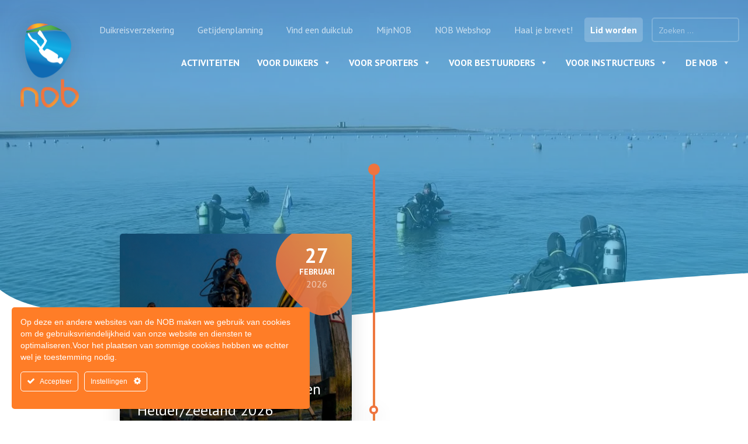

--- FILE ---
content_type: text/html; charset=UTF-8
request_url: https://onderwatersport.org/doelgroepen-activiteiten/leden/
body_size: 21809
content:
<!DOCTYPE html><html lang="nl-NL"><head><meta charset="UTF-8"><meta name="viewport" content="width=device-width, initial-scale=1.0"><meta http-equiv="X-UA-Compatible" content="IE=edge"><title>Leden Archieven - Nederlandse Onderwatersport Bond</title><link rel="profile" href="http://gmpg.org/xfn/11"><link rel="pingback" href="https://onderwatersport.org/xmlrpc.php"><meta name='robots' content='index, follow, max-image-preview:large, max-snippet:-1, max-video-preview:-1' /><link rel="canonical" href="https://onderwatersport.org/doelgroepen-activiteiten/leden/" /><meta property="og:locale" content="nl_NL" /><meta property="og:type" content="article" /><meta property="og:title" content="Leden Archieven - Nederlandse Onderwatersport Bond" /><meta property="og:url" content="https://onderwatersport.org/doelgroepen-activiteiten/leden/" /><meta property="og:site_name" content="Nederlandse Onderwatersport Bond" /><meta name="twitter:card" content="summary_large_image" /> <script type="application/ld+json" class="yoast-schema-graph">{"@context":"https://schema.org","@graph":[{"@type":"CollectionPage","@id":"https://onderwatersport.org/doelgroepen-activiteiten/leden/","url":"https://onderwatersport.org/doelgroepen-activiteiten/leden/","name":"Leden Archieven - Nederlandse Onderwatersport Bond","isPartOf":{"@id":"https://onderwatersport.org/#website"},"primaryImageOfPage":{"@id":"https://onderwatersport.org/doelgroepen-activiteiten/leden/#primaryimage"},"image":{"@id":"https://onderwatersport.org/doelgroepen-activiteiten/leden/#primaryimage"},"thumbnailUrl":"https://onderwatersport.org/wp-content/uploads/2025/04/AdobeStock_74548514-scaled.jpg","breadcrumb":{"@id":"https://onderwatersport.org/doelgroepen-activiteiten/leden/#breadcrumb"},"inLanguage":"nl-NL"},{"@type":"ImageObject","inLanguage":"nl-NL","@id":"https://onderwatersport.org/doelgroepen-activiteiten/leden/#primaryimage","url":"https://onderwatersport.org/wp-content/uploads/2025/04/AdobeStock_74548514-scaled.jpg","contentUrl":"https://onderwatersport.org/wp-content/uploads/2025/04/AdobeStock_74548514-scaled.jpg","width":2560,"height":1707},{"@type":"BreadcrumbList","@id":"https://onderwatersport.org/doelgroepen-activiteiten/leden/#breadcrumb","itemListElement":[{"@type":"ListItem","position":1,"name":"Home","item":"https://onderwatersport.org/"},{"@type":"ListItem","position":2,"name":"Leden"}]},{"@type":"WebSite","@id":"https://onderwatersport.org/#website","url":"https://onderwatersport.org/","name":"Nederlandse Onderwatersport Bond","description":"","potentialAction":[{"@type":"SearchAction","target":{"@type":"EntryPoint","urlTemplate":"https://onderwatersport.org/?s={search_term_string}"},"query-input":{"@type":"PropertyValueSpecification","valueRequired":true,"valueName":"search_term_string"}}],"inLanguage":"nl-NL"}]}</script>  <script src="[data-uri]" defer></script>  <script src="[data-uri]" defer></script> <link rel='dns-prefetch' href='//fonts.googleapis.com' /><link rel="alternate" type="application/rss+xml" title="Nederlandse Onderwatersport Bond &raquo; feed" href="https://onderwatersport.org/feed/" /><link rel="alternate" type="application/rss+xml" title="Nederlandse Onderwatersport Bond &raquo; reacties feed" href="https://onderwatersport.org/comments/feed/" /><link rel="alternate" type="application/rss+xml" title="Nederlandse Onderwatersport Bond &raquo; Leden Categorie feed" href="https://onderwatersport.org/doelgroepen-activiteiten/leden/feed/" /><style id='wp-img-auto-sizes-contain-inline-css' type='text/css'>img:is([sizes=auto i],[sizes^="auto," i]){contain-intrinsic-size:3000px 1500px}
/*# sourceURL=wp-img-auto-sizes-contain-inline-css */</style><link data-optimized="1" rel='stylesheet' id='ct-ultimate-gdpr-cookie-popup-css' href='https://onderwatersport.org/wp-content/litespeed/css/ee6f731a3c767557c9f6823b6fe4a414.css?ver=93966' type='text/css' media='all' /><link data-optimized="1" rel='stylesheet' id='dashicons-css' href='https://onderwatersport.org/wp-content/litespeed/css/c510fe5f78f9dfcb23f8bcb6523ddc01.css?ver=bab1d' type='text/css' media='all' /><style id='wp-emoji-styles-inline-css' type='text/css'>img.wp-smiley, img.emoji {
		display: inline !important;
		border: none !important;
		box-shadow: none !important;
		height: 1em !important;
		width: 1em !important;
		margin: 0 0.07em !important;
		vertical-align: -0.1em !important;
		background: none !important;
		padding: 0 !important;
	}
/*# sourceURL=wp-emoji-styles-inline-css */</style><link data-optimized="1" rel='stylesheet' id='wp-block-library-css' href='https://onderwatersport.org/wp-content/litespeed/css/d567c53a3d0051eab6a0cb3684da950f.css?ver=c2655' type='text/css' media='all' /><style id='global-styles-inline-css' type='text/css'>:root{--wp--preset--aspect-ratio--square: 1;--wp--preset--aspect-ratio--4-3: 4/3;--wp--preset--aspect-ratio--3-4: 3/4;--wp--preset--aspect-ratio--3-2: 3/2;--wp--preset--aspect-ratio--2-3: 2/3;--wp--preset--aspect-ratio--16-9: 16/9;--wp--preset--aspect-ratio--9-16: 9/16;--wp--preset--color--black: #000000;--wp--preset--color--cyan-bluish-gray: #abb8c3;--wp--preset--color--white: #ffffff;--wp--preset--color--pale-pink: #f78da7;--wp--preset--color--vivid-red: #cf2e2e;--wp--preset--color--luminous-vivid-orange: #ff6900;--wp--preset--color--luminous-vivid-amber: #fcb900;--wp--preset--color--light-green-cyan: #7bdcb5;--wp--preset--color--vivid-green-cyan: #00d084;--wp--preset--color--pale-cyan-blue: #8ed1fc;--wp--preset--color--vivid-cyan-blue: #0693e3;--wp--preset--color--vivid-purple: #9b51e0;--wp--preset--gradient--vivid-cyan-blue-to-vivid-purple: linear-gradient(135deg,rgb(6,147,227) 0%,rgb(155,81,224) 100%);--wp--preset--gradient--light-green-cyan-to-vivid-green-cyan: linear-gradient(135deg,rgb(122,220,180) 0%,rgb(0,208,130) 100%);--wp--preset--gradient--luminous-vivid-amber-to-luminous-vivid-orange: linear-gradient(135deg,rgb(252,185,0) 0%,rgb(255,105,0) 100%);--wp--preset--gradient--luminous-vivid-orange-to-vivid-red: linear-gradient(135deg,rgb(255,105,0) 0%,rgb(207,46,46) 100%);--wp--preset--gradient--very-light-gray-to-cyan-bluish-gray: linear-gradient(135deg,rgb(238,238,238) 0%,rgb(169,184,195) 100%);--wp--preset--gradient--cool-to-warm-spectrum: linear-gradient(135deg,rgb(74,234,220) 0%,rgb(151,120,209) 20%,rgb(207,42,186) 40%,rgb(238,44,130) 60%,rgb(251,105,98) 80%,rgb(254,248,76) 100%);--wp--preset--gradient--blush-light-purple: linear-gradient(135deg,rgb(255,206,236) 0%,rgb(152,150,240) 100%);--wp--preset--gradient--blush-bordeaux: linear-gradient(135deg,rgb(254,205,165) 0%,rgb(254,45,45) 50%,rgb(107,0,62) 100%);--wp--preset--gradient--luminous-dusk: linear-gradient(135deg,rgb(255,203,112) 0%,rgb(199,81,192) 50%,rgb(65,88,208) 100%);--wp--preset--gradient--pale-ocean: linear-gradient(135deg,rgb(255,245,203) 0%,rgb(182,227,212) 50%,rgb(51,167,181) 100%);--wp--preset--gradient--electric-grass: linear-gradient(135deg,rgb(202,248,128) 0%,rgb(113,206,126) 100%);--wp--preset--gradient--midnight: linear-gradient(135deg,rgb(2,3,129) 0%,rgb(40,116,252) 100%);--wp--preset--font-size--small: 13px;--wp--preset--font-size--medium: 20px;--wp--preset--font-size--large: 36px;--wp--preset--font-size--x-large: 42px;--wp--preset--spacing--20: 0.44rem;--wp--preset--spacing--30: 0.67rem;--wp--preset--spacing--40: 1rem;--wp--preset--spacing--50: 1.5rem;--wp--preset--spacing--60: 2.25rem;--wp--preset--spacing--70: 3.38rem;--wp--preset--spacing--80: 5.06rem;--wp--preset--shadow--natural: 6px 6px 9px rgba(0, 0, 0, 0.2);--wp--preset--shadow--deep: 12px 12px 50px rgba(0, 0, 0, 0.4);--wp--preset--shadow--sharp: 6px 6px 0px rgba(0, 0, 0, 0.2);--wp--preset--shadow--outlined: 6px 6px 0px -3px rgb(255, 255, 255), 6px 6px rgb(0, 0, 0);--wp--preset--shadow--crisp: 6px 6px 0px rgb(0, 0, 0);}:where(.is-layout-flex){gap: 0.5em;}:where(.is-layout-grid){gap: 0.5em;}body .is-layout-flex{display: flex;}.is-layout-flex{flex-wrap: wrap;align-items: center;}.is-layout-flex > :is(*, div){margin: 0;}body .is-layout-grid{display: grid;}.is-layout-grid > :is(*, div){margin: 0;}:where(.wp-block-columns.is-layout-flex){gap: 2em;}:where(.wp-block-columns.is-layout-grid){gap: 2em;}:where(.wp-block-post-template.is-layout-flex){gap: 1.25em;}:where(.wp-block-post-template.is-layout-grid){gap: 1.25em;}.has-black-color{color: var(--wp--preset--color--black) !important;}.has-cyan-bluish-gray-color{color: var(--wp--preset--color--cyan-bluish-gray) !important;}.has-white-color{color: var(--wp--preset--color--white) !important;}.has-pale-pink-color{color: var(--wp--preset--color--pale-pink) !important;}.has-vivid-red-color{color: var(--wp--preset--color--vivid-red) !important;}.has-luminous-vivid-orange-color{color: var(--wp--preset--color--luminous-vivid-orange) !important;}.has-luminous-vivid-amber-color{color: var(--wp--preset--color--luminous-vivid-amber) !important;}.has-light-green-cyan-color{color: var(--wp--preset--color--light-green-cyan) !important;}.has-vivid-green-cyan-color{color: var(--wp--preset--color--vivid-green-cyan) !important;}.has-pale-cyan-blue-color{color: var(--wp--preset--color--pale-cyan-blue) !important;}.has-vivid-cyan-blue-color{color: var(--wp--preset--color--vivid-cyan-blue) !important;}.has-vivid-purple-color{color: var(--wp--preset--color--vivid-purple) !important;}.has-black-background-color{background-color: var(--wp--preset--color--black) !important;}.has-cyan-bluish-gray-background-color{background-color: var(--wp--preset--color--cyan-bluish-gray) !important;}.has-white-background-color{background-color: var(--wp--preset--color--white) !important;}.has-pale-pink-background-color{background-color: var(--wp--preset--color--pale-pink) !important;}.has-vivid-red-background-color{background-color: var(--wp--preset--color--vivid-red) !important;}.has-luminous-vivid-orange-background-color{background-color: var(--wp--preset--color--luminous-vivid-orange) !important;}.has-luminous-vivid-amber-background-color{background-color: var(--wp--preset--color--luminous-vivid-amber) !important;}.has-light-green-cyan-background-color{background-color: var(--wp--preset--color--light-green-cyan) !important;}.has-vivid-green-cyan-background-color{background-color: var(--wp--preset--color--vivid-green-cyan) !important;}.has-pale-cyan-blue-background-color{background-color: var(--wp--preset--color--pale-cyan-blue) !important;}.has-vivid-cyan-blue-background-color{background-color: var(--wp--preset--color--vivid-cyan-blue) !important;}.has-vivid-purple-background-color{background-color: var(--wp--preset--color--vivid-purple) !important;}.has-black-border-color{border-color: var(--wp--preset--color--black) !important;}.has-cyan-bluish-gray-border-color{border-color: var(--wp--preset--color--cyan-bluish-gray) !important;}.has-white-border-color{border-color: var(--wp--preset--color--white) !important;}.has-pale-pink-border-color{border-color: var(--wp--preset--color--pale-pink) !important;}.has-vivid-red-border-color{border-color: var(--wp--preset--color--vivid-red) !important;}.has-luminous-vivid-orange-border-color{border-color: var(--wp--preset--color--luminous-vivid-orange) !important;}.has-luminous-vivid-amber-border-color{border-color: var(--wp--preset--color--luminous-vivid-amber) !important;}.has-light-green-cyan-border-color{border-color: var(--wp--preset--color--light-green-cyan) !important;}.has-vivid-green-cyan-border-color{border-color: var(--wp--preset--color--vivid-green-cyan) !important;}.has-pale-cyan-blue-border-color{border-color: var(--wp--preset--color--pale-cyan-blue) !important;}.has-vivid-cyan-blue-border-color{border-color: var(--wp--preset--color--vivid-cyan-blue) !important;}.has-vivid-purple-border-color{border-color: var(--wp--preset--color--vivid-purple) !important;}.has-vivid-cyan-blue-to-vivid-purple-gradient-background{background: var(--wp--preset--gradient--vivid-cyan-blue-to-vivid-purple) !important;}.has-light-green-cyan-to-vivid-green-cyan-gradient-background{background: var(--wp--preset--gradient--light-green-cyan-to-vivid-green-cyan) !important;}.has-luminous-vivid-amber-to-luminous-vivid-orange-gradient-background{background: var(--wp--preset--gradient--luminous-vivid-amber-to-luminous-vivid-orange) !important;}.has-luminous-vivid-orange-to-vivid-red-gradient-background{background: var(--wp--preset--gradient--luminous-vivid-orange-to-vivid-red) !important;}.has-very-light-gray-to-cyan-bluish-gray-gradient-background{background: var(--wp--preset--gradient--very-light-gray-to-cyan-bluish-gray) !important;}.has-cool-to-warm-spectrum-gradient-background{background: var(--wp--preset--gradient--cool-to-warm-spectrum) !important;}.has-blush-light-purple-gradient-background{background: var(--wp--preset--gradient--blush-light-purple) !important;}.has-blush-bordeaux-gradient-background{background: var(--wp--preset--gradient--blush-bordeaux) !important;}.has-luminous-dusk-gradient-background{background: var(--wp--preset--gradient--luminous-dusk) !important;}.has-pale-ocean-gradient-background{background: var(--wp--preset--gradient--pale-ocean) !important;}.has-electric-grass-gradient-background{background: var(--wp--preset--gradient--electric-grass) !important;}.has-midnight-gradient-background{background: var(--wp--preset--gradient--midnight) !important;}.has-small-font-size{font-size: var(--wp--preset--font-size--small) !important;}.has-medium-font-size{font-size: var(--wp--preset--font-size--medium) !important;}.has-large-font-size{font-size: var(--wp--preset--font-size--large) !important;}.has-x-large-font-size{font-size: var(--wp--preset--font-size--x-large) !important;}
/*# sourceURL=global-styles-inline-css */</style><style id='classic-theme-styles-inline-css' type='text/css'>/*! This file is auto-generated */
.wp-block-button__link{color:#fff;background-color:#32373c;border-radius:9999px;box-shadow:none;text-decoration:none;padding:calc(.667em + 2px) calc(1.333em + 2px);font-size:1.125em}.wp-block-file__button{background:#32373c;color:#fff;text-decoration:none}
/*# sourceURL=/wp-includes/css/classic-themes.min.css */</style><link data-optimized="1" rel='stylesheet' id='wp-components-css' href='https://onderwatersport.org/wp-content/litespeed/css/3cebe1031e8dcebc3e7b7d068fa0ce51.css?ver=88a0e' type='text/css' media='all' /><link data-optimized="1" rel='stylesheet' id='wp-preferences-css' href='https://onderwatersport.org/wp-content/litespeed/css/2323ecb5b262b7378b07c8d9928c0f42.css?ver=e5b33' type='text/css' media='all' /><link data-optimized="1" rel='stylesheet' id='wp-block-editor-css' href='https://onderwatersport.org/wp-content/litespeed/css/833d397873fd5abd5788ed87e785e548.css?ver=ba253' type='text/css' media='all' /><link data-optimized="1" rel='stylesheet' id='popup-maker-block-library-style-css' href='https://onderwatersport.org/wp-content/litespeed/css/bf3b407123ebffe15aa4658ec9ac6a7c.css?ver=91bff' type='text/css' media='all' /><link data-optimized="1" rel='stylesheet' id='ct-ultimate-gdpr-css' href='https://onderwatersport.org/wp-content/litespeed/css/5a60d6c264ae753e83a351618a28f96b.css?ver=4a95b' type='text/css' media='all' /><link data-optimized="1" rel='stylesheet' id='ct-ultimate-gdpr-font-awesome-css' href='https://onderwatersport.org/wp-content/litespeed/css/7336700a656a8e44cf6078f50a902d99.css?ver=5dfaa' type='text/css' media='all' /><link data-optimized="1" rel='stylesheet' id='responsive-lightbox-swipebox-css' href='https://onderwatersport.org/wp-content/litespeed/css/920f2b008002ef27fe153fbb8b3d2197.css?ver=26a9c' type='text/css' media='all' /><link data-optimized="1" rel='stylesheet' id='megamenu-css' href='https://onderwatersport.org/wp-content/litespeed/css/5d944033264d7f98f793b0005c9aa3ce.css?ver=dfd3e' type='text/css' media='all' /><link data-optimized="1" rel='stylesheet' id='search-filter-plugin-styles-css' href='https://onderwatersport.org/wp-content/litespeed/css/658e82c39563c1d0c4a41477801c6046.css?ver=74cfb' type='text/css' media='all' /><link data-optimized="1" rel='stylesheet' id='parent-style-css' href='https://onderwatersport.org/wp-content/litespeed/css/1e074fb1512bf53c5c6ecb8686b294c6.css?ver=8eaee' type='text/css' media='all' /><link data-optimized="1" rel='stylesheet' id='_tk-bootstrap-wp-css' href='https://onderwatersport.org/wp-content/litespeed/css/2735df0d417b04a67f9e77dbe99d9339.css?ver=8922c' type='text/css' media='all' /><link data-optimized="1" rel='stylesheet' id='_tk-bootstrap-css' href='https://onderwatersport.org/wp-content/litespeed/css/59a93dc2d14f6914bcd50e9afc42a729.css?ver=b8e8f' type='text/css' media='all' /><link data-optimized="1" rel='stylesheet' id='_tk-font-awesome-css' href='https://onderwatersport.org/wp-content/litespeed/css/eb2e0f29a478dcefcbbd791eae6abd40.css?ver=db6a8' type='text/css' media='all' /><link data-optimized="1" rel='stylesheet' id='_tk-style-css' href='https://onderwatersport.org/wp-content/litespeed/css/d6eeadb9be64814cd172a0cb84705a7e.css?ver=20088' type='text/css' media='all' /><link data-optimized="1" rel='stylesheet' id='ct-ultimate-gdpr-jquery-ui-css' href='https://onderwatersport.org/wp-content/litespeed/css/0aece50cbd89994f82076e289d89ea2e.css?ver=dcda4' type='text/css' media='all' /><link data-optimized="1" rel='stylesheet' id='tablepress-default-css' href='https://onderwatersport.org/wp-content/litespeed/css/23a024c79c285509067d7fe3f37c5103.css?ver=65a66' type='text/css' media='all' /><link data-optimized="1" rel='stylesheet' id='popup-maker-site-css' href='https://onderwatersport.org/wp-content/litespeed/css/b9ae1641cc408118cf7c3cd8df7e069d.css?ver=8eb73' type='text/css' media='all' /><link rel='stylesheet' id='pt-sans-css' href='https://fonts.googleapis.com/css2?family=PT+Sans%3Aital%2Cwght%400%2C400%3B0%2C700%3B1%2C400%3B1%2C700&#038;display=swap&#038;ver=1.0' type='text/css' media='all' /><link data-optimized="1" rel='stylesheet' id='flexslider-css-css' href='https://onderwatersport.org/wp-content/litespeed/css/c94981fb8917be86293f4bd973ec31ab.css?ver=64b2c' type='text/css' media='all' /><link data-optimized="1" rel='stylesheet' id='custom-less-css' href='https://onderwatersport.org/wp-content/litespeed/css/3f772fb999aad9d2a1fe977543160657.css?ver=60657' type='text/css' media='all' /> <script type="text/javascript" src="https://code.jquery.com/jquery-2.2.4.min.js" id="jquery-core-js" defer data-deferred="1"></script> <script data-optimized="1" type="text/javascript" src="https://onderwatersport.org/wp-content/litespeed/js/650e381f7ad5f92174749eff7ce22185.js?ver=1fbbe" id="ct-ultimate-gdpr-cookie-consent-mode-js" defer data-deferred="1"></script> <script data-optimized="1" type="text/javascript" src="https://onderwatersport.org/wp-content/litespeed/js/910ab179068379d1b16a3d396e8b2040.js?ver=e1114" id="responsive-lightbox-infinite-scroll-js" defer data-deferred="1"></script> <script type="text/javascript" id="search-filter-plugin-build-js-extra" src="[data-uri]" defer></script> <script data-optimized="1" type="text/javascript" src="https://onderwatersport.org/wp-content/litespeed/js/3f7fe244bb5460360fb9ac9180677c64.js?ver=2be72" id="search-filter-plugin-build-js" defer data-deferred="1"></script> <script type="text/javascript" src="https://onderwatersport.org/wp-content/plugins/search-filter-pro/public/assets/js/chosen.jquery.min.js?ver=2.5.8" id="search-filter-plugin-chosen-js"></script> <script data-optimized="1" type="text/javascript" src="https://onderwatersport.org/wp-content/litespeed/js/c1564925dd3f32662df070346cc28694.js?ver=7e1f2" id="_tk-bootstrapjs-js" defer data-deferred="1"></script> <script data-optimized="1" type="text/javascript" src="https://onderwatersport.org/wp-content/litespeed/js/ebeb114f8615a408c4cce0412fbfcfb1.js?ver=37ede" id="_tk-bootstrapwp-js" defer data-deferred="1"></script> <script type="text/javascript" id="ct-ultimate-gdpr-cookie-list-js-extra" src="[data-uri]" defer></script> <script data-optimized="1" type="text/javascript" src="https://onderwatersport.org/wp-content/litespeed/js/50ccf3f9f10ebe137fb6d5cdb6145fe9.js?ver=e8ab6" id="ct-ultimate-gdpr-cookie-list-js" defer data-deferred="1"></script> <script data-optimized="1" type="text/javascript" src="https://onderwatersport.org/wp-content/litespeed/js/e3b5f4b77e9efe90bca9a5930fd1c762.js?ver=7986d" id="ct-ultimate-gdpr-shortcode-block-cookie-js" defer data-deferred="1"></script> <link rel="https://api.w.org/" href="https://onderwatersport.org/wp-json/" /><link rel="EditURI" type="application/rsd+xml" title="RSD" href="https://onderwatersport.org/xmlrpc.php?rsd" /><meta name="generator" content="WordPress 6.9" /><link rel="icon" href="https://onderwatersport.org/wp-content/uploads/2017/11/cropped-Favicon-beeld-website-32x32.png" sizes="32x32" /><link rel="icon" href="https://onderwatersport.org/wp-content/uploads/2017/11/cropped-Favicon-beeld-website-192x192.png" sizes="192x192" /><link rel="apple-touch-icon" href="https://onderwatersport.org/wp-content/uploads/2017/11/cropped-Favicon-beeld-website-180x180.png" /><meta name="msapplication-TileImage" content="https://onderwatersport.org/wp-content/uploads/2017/11/cropped-Favicon-beeld-website-270x270.png" /><style type="text/css">/** Mega Menu CSS: fs **/</style></head><body class="archive tax-doelgroepen-activiteiten term-leden term-88 wp-theme-_tk-master wp-child-theme-nob mega-menu-primary mega-menu-hoofdmenu-mobile group-blog"><header id="masthead" class="site-header" role="banner"><div class="site-header-inner"><div class="site-branding desktop">
<a href="https://onderwatersport.org/" title="Nederlandse Onderwatersport Bond" rel="home"><img src="https://onderwatersport.org/wp-content/themes/nob/includes/img/logo-staand.png" /></a></div><div class="site-branding mobile">
<a href="https://onderwatersport.org/" title="Nederlandse Onderwatersport Bond" rel="home"><img src="https://onderwatersport.org/wp-content/themes/nob/includes/img/logo-staand.png" /></a></div></div><nav class="site-navigation"><div class="site-navigation-inner"><div class="top-menu"><div class="menu-topmenu-container"><ul id="menu-topmenu" class="menu"><li id="menu-item-11142" class="menu-item menu-item-type-post_type menu-item-object-page menu-item-11142"><a target="_blank" href="https://onderwatersport.org/voor-duikers/duikverzekering/duikreisverzekering/">Duikreisverzekering</a></li><li id="menu-item-19486" class="menu-item menu-item-type-post_type menu-item-object-page menu-item-19486"><a href="https://onderwatersport.org/voor-duikers/getijdentabel-en-check-de-stek/">Getijdenplanning</a></li><li id="menu-item-5584" class="menu-item menu-item-type-custom menu-item-object-custom menu-item-5584"><a target="_blank" href="https://duikspotter.nl/duikkaart/">Vind een duikclub</a></li><li id="menu-item-35" class="menu-item menu-item-type-custom menu-item-object-custom menu-item-35"><a target="_blank" href="http://www.mijnnob.nl">MijnNOB</a></li><li id="menu-item-13690" class="menu-item menu-item-type-custom menu-item-object-custom menu-item-13690"><a target="_blank" href="https://www.nobshop.org/">NOB Webshop</a></li><li id="menu-item-21196" class="menu-item menu-item-type-custom menu-item-object-custom menu-item-21196"><a href="https://onderwatersport.org/voor-duikers/duikopleidingen/">Haal je brevet!</a></li><li id="menu-item-21195" class="mijn-nob menu-item menu-item-type-post_type menu-item-object-page menu-item-21195"><a href="https://onderwatersport.org/sluit-je-bij-ons-aan-en-profiteer-direct/">Lid worden</a></li><li class="menu-item menu-item-search" id="nav-search"><form role="search" method="get" class="search-form" action="https://onderwatersport.org/">
<label>
<input type="search" class="search-field" placeholder="Zoeken &hellip;" value="" name="s" title="Zoek voor:">
</label>
<input type="submit" class="search-submit" value="Zoeken"></form></li></ul></div></div><div class="navbar"><div class="navbar-header">
<button type="button" class="navbar-toggle" data-toggle="collapse" data-target="#navbar-collapse">
<span class="sr-only">Toggle navigation </span>
<span class="icon-bar"></span>
<span class="icon-bar"></span>
<span class="icon-bar"></span>
</button></div><div id="mega-menu-wrap-primary" class="mega-menu-wrap"><div class="mega-menu-toggle"><div class="mega-toggle-blocks-left"></div><div class="mega-toggle-blocks-center"></div><div class="mega-toggle-blocks-right"><div class='mega-toggle-block mega-menu-toggle-block mega-toggle-block-1' id='mega-toggle-block-1' tabindex='0'><span class='mega-toggle-label' role='button' aria-expanded='false'><span class='mega-toggle-label-closed'>MENU</span><span class='mega-toggle-label-open'>MENU</span></span></div></div></div><ul id="mega-menu-primary" class="mega-menu max-mega-menu mega-menu-horizontal mega-no-js" data-event="hover_intent" data-effect="fade" data-effect-speed="200" data-effect-mobile="disabled" data-effect-speed-mobile="0" data-mobile-force-width="false" data-second-click="close" data-document-click="collapse" data-vertical-behaviour="accordion" data-breakpoint="991" data-unbind="true" data-mobile-state="collapse_all" data-mobile-direction="vertical" data-hover-intent-timeout="300" data-hover-intent-interval="100"><li class="mega-popmake-20885 mega-menu-item mega-menu-item-type-post_type mega-menu-item-object-page mega-align-bottom-left mega-menu-flyout mega-menu-item-3469 popmake-20885" id="mega-menu-item-3469"><a class="mega-menu-link" href="https://onderwatersport.org/activiteiten/" tabindex="0">Activiteiten</a></li><li class="mega-menu-item mega-menu-item-type-post_type mega-menu-item-object-page mega-menu-item-has-children mega-menu-megamenu mega-align-bottom-left mega-menu-megamenu mega-menu-item-25" id="mega-menu-item-25"><a class="mega-menu-link" href="https://onderwatersport.org/voor-duikers/" aria-expanded="false" tabindex="0">Voor duikers<span class="mega-indicator" aria-hidden="true"></span></a><ul class="mega-sub-menu"><li class="mega-menu-item mega-menu-item-type-post_type mega-menu-item-object-page mega-menu-item-has-children mega-menu-column-standard mega-menu-columns-1-of-4 mega-menu-item-418" style="--columns:4; --span:1" id="mega-menu-item-418"><a class="mega-menu-link" href="https://onderwatersport.org/voor-duikers/duikopleidingen/">Duikopleidingen<span class="mega-indicator" aria-hidden="true"></span></a><ul class="mega-sub-menu"><li class="mega-menu-item mega-menu-item-type-post_type mega-menu-item-object-page mega-menu-item-1154" id="mega-menu-item-1154"><a class="mega-menu-link" href="https://onderwatersport.org/voor-duikers/duikopleidingen/jeugdopleiding/">Jeugdopleiding</a></li><li class="mega-menu-item mega-menu-item-type-post_type mega-menu-item-object-page mega-menu-item-1153" id="mega-menu-item-1153"><a class="mega-menu-link" href="https://onderwatersport.org/voor-duikers/duikopleidingen/jeugdopleiding-2/">1*-Junior duikopleiding (vanaf 12 jaar)</a></li><li class="mega-menu-item mega-menu-item-type-post_type mega-menu-item-object-page mega-menu-item-426" id="mega-menu-item-426"><a class="mega-menu-link" href="https://onderwatersport.org/voor-duikers/duikopleidingen/1-duikopleiding/">1*-duikopleiding</a></li><li class="mega-menu-item mega-menu-item-type-post_type mega-menu-item-object-page mega-menu-item-427" id="mega-menu-item-427"><a class="mega-menu-link" href="https://onderwatersport.org/voor-duikers/duikopleidingen/2-duikopleiding/">2*-duikopleiding</a></li><li class="mega-menu-item mega-menu-item-type-post_type mega-menu-item-object-page mega-menu-item-431" id="mega-menu-item-431"><a class="mega-menu-link" href="https://onderwatersport.org/voor-duikers/duikopleidingen/3-duikopleiding/">3*-duikopleiding</a></li><li class="mega-menu-item mega-menu-item-type-post_type mega-menu-item-object-page mega-menu-item-3053" id="mega-menu-item-3053"><a class="mega-menu-link" href="https://onderwatersport.org/voor-duikers/duikopleidingen/4-duikbrevet/">4*-duikbrevet</a></li><li class="mega-menu-item mega-menu-item-type-post_type mega-menu-item-object-page mega-menu-item-9008" id="mega-menu-item-9008"><a class="mega-menu-link" href="https://onderwatersport.org/voor-duikers/duikopleidingen/duikbegeleider/">Duikbegeleider</a></li><li class="mega-menu-item mega-menu-item-type-post_type mega-menu-item-object-page mega-menu-item-9013" id="mega-menu-item-9013"><a class="mega-menu-link" href="https://onderwatersport.org/voor-duikers/duikopleidingen/pvb-eigen-vaardigheden/">PvB Eigen Vaardigheden</a></li><li class="mega-menu-item mega-menu-item-type-post_type mega-menu-item-object-page mega-menu-item-432" id="mega-menu-item-432"><a class="mega-menu-link" href="https://onderwatersport.org/voor-duikers/duikopleidingen/duiken-met-een-beperking/">Duiken met een beperking</a></li><li class="mega-menu-item mega-menu-item-type-post_type mega-menu-item-object-page mega-menu-item-438" id="mega-menu-item-438"><a class="mega-menu-link" href="https://onderwatersport.org/voor-duikers/duikopleidingen/reanimatie/">Reanimatie</a></li><li class="mega-menu-item mega-menu-item-type-post_type mega-menu-item-object-page mega-menu-item-23086" id="mega-menu-item-23086"><a class="mega-menu-link" href="https://onderwatersport.org/voor-duikers/duikopleidingen/jeugdbegeleider/">Jeugdbegeleider</a></li></ul></li><li class="mega-menu-item mega-menu-item-type-post_type mega-menu-item-object-page mega-menu-item-has-children mega-menu-column-standard mega-menu-columns-1-of-4 mega-menu-item-20873" style="--columns:4; --span:1" id="mega-menu-item-20873"><a class="mega-menu-link" href="https://onderwatersport.org/voor-duikers/specialisaties/">Specialisaties<span class="mega-indicator" aria-hidden="true"></span></a><ul class="mega-sub-menu"><li class="mega-menu-item mega-menu-item-type-post_type mega-menu-item-object-page mega-menu-item-11350" id="mega-menu-item-11350"><a class="mega-menu-link" href="https://onderwatersport.org/voor-duikers/specialisaties/specialisaties-vanaf-het-1-juniorbrevet/">Specialisaties vanaf het 1*-Juniorbrevet</a></li><li class="mega-menu-item mega-menu-item-type-post_type mega-menu-item-object-page mega-menu-item-419" id="mega-menu-item-419"><a class="mega-menu-link" href="https://onderwatersport.org/voor-duikers/specialisaties/specialisaties-vanaf-1-brevet/">Specialisaties vanaf 1*-brevet</a></li><li class="mega-menu-item mega-menu-item-type-post_type mega-menu-item-object-page mega-menu-item-420" id="mega-menu-item-420"><a class="mega-menu-link" href="https://onderwatersport.org/voor-duikers/specialisaties/specialisaties-vanaf-2-brevet/">Specialisaties vanaf 2*-brevet</a></li><li class="mega-menu-item mega-menu-item-type-post_type mega-menu-item-object-page mega-menu-item-421" id="mega-menu-item-421"><a class="mega-menu-link" href="https://onderwatersport.org/voor-duikers/specialisaties/specialisaties-vanaf-3-brevet/">Specialisaties vanaf 3*-brevet</a></li></ul></li><li class="mega-menu-item mega-menu-item-type-post_type mega-menu-item-object-page mega-menu-item-has-children mega-menu-column-standard mega-menu-columns-1-of-4 mega-menu-item-21694" style="--columns:4; --span:1" id="mega-menu-item-21694"><a class="mega-menu-link" href="https://onderwatersport.org/voor-duikers/freedive-opleidingen/">Freedive opleidingen<span class="mega-indicator" aria-hidden="true"></span></a><ul class="mega-sub-menu"><li class="mega-menu-item mega-menu-item-type-post_type mega-menu-item-object-page mega-menu-item-21693" id="mega-menu-item-21693"><a class="mega-menu-link" href="https://onderwatersport.org/voor-duikers/freedive-opleidingen/1-pool-freediver-opleiding/">1*-Pool Freediver opleiding</a></li><li class="mega-menu-item mega-menu-item-type-post_type mega-menu-item-object-page mega-menu-item-21692" id="mega-menu-item-21692"><a class="mega-menu-link" href="https://onderwatersport.org/voor-duikers/freedive-opleidingen/2-pool-freediver-opleiding/">2*-Pool Freediver opleiding</a></li><li class="mega-menu-item mega-menu-item-type-post_type mega-menu-item-object-page mega-menu-item-21691" id="mega-menu-item-21691"><a class="mega-menu-link" href="https://onderwatersport.org/voor-duikers/freedive-opleidingen/1-freediver-opleiding/">1*-Freediver opleiding</a></li><li class="mega-menu-item mega-menu-item-type-post_type mega-menu-item-object-page mega-menu-item-21690" id="mega-menu-item-21690"><a class="mega-menu-link" href="https://onderwatersport.org/voor-duikers/freedive-opleidingen/2-freediver-opleiding/">2*-Freediver opleiding</a></li><li class="mega-menu-item mega-menu-item-type-post_type mega-menu-item-object-page mega-menu-item-21689" id="mega-menu-item-21689"><a class="mega-menu-link" href="https://onderwatersport.org/voor-duikers/freedive-opleidingen/3-freediver-opleiding/">3*-Freediver opleiding</a></li></ul></li><li class="mega-menu-item mega-menu-item-type-post_type mega-menu-item-object-page mega-menu-item-has-children mega-menu-column-standard mega-menu-columns-1-of-4 mega-menu-item-422" style="--columns:4; --span:1" id="mega-menu-item-422"><a class="mega-menu-link" href="https://onderwatersport.org/voor-duikers/duikverzekering/">Duikverzekering<span class="mega-indicator" aria-hidden="true"></span></a><ul class="mega-sub-menu"><li class="mega-menu-item mega-menu-item-type-post_type mega-menu-item-object-page mega-menu-item-450" id="mega-menu-item-450"><a class="mega-menu-link" href="https://onderwatersport.org/voor-duikers/duikverzekering/aansprakelijkheidsverzekering/">Aansprakelijkheidsverzekering</a></li><li class="mega-menu-item mega-menu-item-type-post_type mega-menu-item-object-page mega-menu-item-451" id="mega-menu-item-451"><a class="mega-menu-link" href="https://onderwatersport.org/voor-duikers/duikverzekering/ongevallenverzekering/">Ongevallenverzekering</a></li><li class="mega-menu-item mega-menu-item-type-post_type mega-menu-item-object-page mega-menu-item-10655" id="mega-menu-item-10655"><a class="mega-menu-link" href="https://onderwatersport.org/voor-duikers/duikverzekering/duikreisverzekering/">Duikreisverzekering</a></li><li class="mega-menu-item mega-menu-item-type-post_type mega-menu-item-object-page mega-menu-item-10660" id="mega-menu-item-10660"><a class="mega-menu-link" href="https://onderwatersport.org/voor-duikers/duikverzekering/faq-verzekeringen/">FAQ verzekeringen</a></li></ul></li><li class="mega-menu-item mega-menu-item-type-post_type mega-menu-item-object-page mega-menu-item-has-children mega-menu-column-standard mega-menu-columns-1-of-4 mega-menu-clear mega-menu-item-22013" style="--columns:4; --span:1" id="mega-menu-item-22013"><a class="mega-menu-link" href="https://onderwatersport.org/voor-duikers/belangenbehartiging/">De belangen van duikers<span class="mega-indicator" aria-hidden="true"></span></a><ul class="mega-sub-menu"><li class="mega-menu-item mega-menu-item-type-post_type mega-menu-item-object-page mega-menu-item-22014" id="mega-menu-item-22014"><a class="mega-menu-link" href="https://onderwatersport.org/voor-duikers/belangenbehartiging/nob-sprekerspool/">NOB Sprekerspool</a></li><li class="mega-menu-item mega-menu-item-type-post_type mega-menu-item-object-page mega-menu-item-22015" id="mega-menu-item-22015"><a class="mega-menu-link" href="https://onderwatersport.org/voor-duikers/belangenbehartiging/de-10-duikregels/">De tien duikregels</a></li></ul></li><li class="mega-menu-item mega-menu-item-type-post_type mega-menu-item-object-page mega-menu-column-standard mega-menu-columns-1-of-4 mega-menu-item-22072" style="--columns:4; --span:1" id="mega-menu-item-22072"><a class="mega-menu-link" href="https://onderwatersport.org/voor-duikers/medische-keuring/">Medische geschiktheid</a></li><li class="mega-menu-item mega-menu-item-type-post_type mega-menu-item-object-page mega-menu-column-standard mega-menu-columns-1-of-4 mega-menu-item-22071" style="--columns:4; --span:1" id="mega-menu-item-22071"><a class="mega-menu-link" href="https://onderwatersport.org/voor-duikers/getijdentabel-en-check-de-stek/">Getijdenplanning in drie stappen</a></li></ul></li><li class="mega-menu-item mega-menu-item-type-post_type mega-menu-item-object-page mega-menu-item-has-children mega-menu-megamenu mega-align-bottom-left mega-menu-megamenu mega-menu-item-10022" id="mega-menu-item-10022"><a class="mega-menu-link" href="https://onderwatersport.org/voor-sporters/" aria-expanded="false" tabindex="0">Voor sporters<span class="mega-indicator" aria-hidden="true"></span></a><ul class="mega-sub-menu"><li class="mega-menu-item mega-menu-item-type-post_type mega-menu-item-object-page mega-menu-column-standard mega-menu-columns-1-of-1 mega-menu-item-456" style="--columns:1; --span:1" id="mega-menu-item-456"><a class="mega-menu-link" href="https://onderwatersport.org/voor-sporters/onze-sporten/vinzwemmen/">Vinzwemmen</a></li><li class="mega-menu-item mega-menu-item-type-post_type mega-menu-item-object-page mega-menu-column-standard mega-menu-columns-1-of-1 mega-menu-clear mega-menu-item-455" style="--columns:1; --span:1" id="mega-menu-item-455"><a class="mega-menu-link" href="https://onderwatersport.org/voor-sporters/onze-sporten/onderwaterhockey/">Onderwaterhockey</a></li><li class="mega-menu-item mega-menu-item-type-post_type mega-menu-item-object-page mega-menu-column-standard mega-menu-columns-1-of-1 mega-menu-clear mega-menu-item-21605" style="--columns:1; --span:1" id="mega-menu-item-21605"><a class="mega-menu-link" href="https://onderwatersport.org/voor-sporters/onze-sporten/freediven/">Freediven</a></li><li class="mega-menu-item mega-menu-item-type-post_type mega-menu-item-object-page mega-menu-column-standard mega-menu-columns-1-of-1 mega-menu-clear mega-menu-item-16276" style="--columns:1; --span:1" id="mega-menu-item-16276"><a class="mega-menu-link" href="https://onderwatersport.org/voor-sporters/onze-sporten/snorkelen/">Snorkelen</a></li><li class="mega-menu-item mega-menu-item-type-post_type mega-menu-item-object-page mega-menu-column-standard mega-menu-columns-1-of-1 mega-menu-clear mega-menu-item-10695" style="--columns:1; --span:1" id="mega-menu-item-10695"><a class="mega-menu-link" href="https://onderwatersport.org/voor-sporters/onze-sporten/onderwaterrugby/">Onderwaterrugby</a></li><li class="mega-menu-item mega-menu-item-type-post_type mega-menu-item-object-page mega-menu-column-standard mega-menu-columns-1-of-1 mega-menu-clear mega-menu-item-20685" style="--columns:1; --span:1" id="mega-menu-item-20685"><a class="mega-menu-link" href="https://onderwatersport.org/voor-sporters/onze-sporten/onderwatervoetbal/">Onderwatervoetbal</a></li><li class="mega-menu-item mega-menu-item-type-post_type mega-menu-item-object-page mega-menu-column-standard mega-menu-columns-1-of-1 mega-menu-clear mega-menu-item-18853" style="--columns:1; --span:1" id="mega-menu-item-18853"><a class="mega-menu-link" href="https://onderwatersport.org/voor-sporters/onze-sporten/doping/">De Dopingautoriteit en het Nationaal Dopingreglement</a></li></ul></li><li class="mega-menu-item mega-menu-item-type-post_type mega-menu-item-object-page mega-menu-item-has-children mega-menu-megamenu mega-align-bottom-left mega-menu-megamenu mega-menu-item-24" id="mega-menu-item-24"><a class="mega-menu-link" href="https://onderwatersport.org/voor-bestuurders/" aria-expanded="false" tabindex="0">Voor bestuurders<span class="mega-indicator" aria-hidden="true"></span></a><ul class="mega-sub-menu"><li class="mega-menu-item mega-menu-item-type-post_type mega-menu-item-object-page mega-menu-column-standard mega-menu-columns-1-of-1 mega-menu-item-12649" style="--columns:1; --span:1" id="mega-menu-item-12649"><a class="mega-menu-link" href="https://onderwatersport.org/voor-bestuurders/sportbestuurdersplatform-nl/">Sportbestuurdersplatform</a></li><li class="mega-menu-item mega-menu-item-type-post_type mega-menu-item-object-page mega-menu-item-has-children mega-menu-column-standard mega-menu-columns-1-of-1 mega-menu-clear mega-menu-item-461" style="--columns:1; --span:1" id="mega-menu-item-461"><a class="mega-menu-link" href="https://onderwatersport.org/voor-bestuurders/sterke-clubs/">Sterke clubs<span class="mega-indicator" aria-hidden="true"></span></a><ul class="mega-sub-menu"><li class="mega-menu-item mega-menu-item-type-post_type mega-menu-item-object-page mega-menu-item-14392" id="mega-menu-item-14392"><a class="mega-menu-link" href="https://onderwatersport.org/voor-bestuurders/sterke-clubs/regelgeving/">Regelgeving</a></li><li class="mega-menu-item mega-menu-item-type-post_type mega-menu-item-object-page mega-menu-item-14547" id="mega-menu-item-14547"><a class="mega-menu-link" href="https://onderwatersport.org/voor-bestuurders/sterke-clubs/scubafishual/">ScubaFISHual</a></li><li class="mega-menu-item mega-menu-item-type-post_type mega-menu-item-object-page mega-menu-item-10386" id="mega-menu-item-10386"><a class="mega-menu-link" href="https://onderwatersport.org/voor-bestuurders/sterke-clubs/sportakkoord/">Sportakkoord</a></li><li class="mega-menu-item mega-menu-item-type-post_type mega-menu-item-object-page mega-menu-item-496" id="mega-menu-item-496"><a class="mega-menu-link" href="https://onderwatersport.org/voor-bestuurders/sterke-clubs/veilig-duiken/">Veilig duiken</a></li></ul></li><li class="mega-menu-item mega-menu-item-type-post_type mega-menu-item-object-page mega-menu-item-has-children mega-menu-column-standard mega-menu-columns-1-of-1 mega-menu-clear mega-menu-item-460" style="--columns:1; --span:1" id="mega-menu-item-460"><a class="mega-menu-link" href="https://onderwatersport.org/voor-bestuurders/ondersteuning/">Ondersteuning<span class="mega-indicator" aria-hidden="true"></span></a><ul class="mega-sub-menu"><li class="mega-menu-item mega-menu-item-type-post_type mega-menu-item-object-page mega-menu-item-22659" id="mega-menu-item-22659"><a class="mega-menu-link" href="https://onderwatersport.org/voor-bestuurders/ondersteuning/omnius-juridische-ondersteuning/">Juridische ondersteuning voor jouw vereniging</a></li><li class="mega-menu-item mega-menu-item-type-post_type mega-menu-item-object-page mega-menu-item-2937" id="mega-menu-item-2937"><a class="mega-menu-link" href="https://onderwatersport.org/voor-bestuurders/ondersteuning/toezicht-in-het-zwembad/">Toezicht in het zwembad</a></li><li class="mega-menu-item mega-menu-item-type-post_type mega-menu-item-object-page mega-menu-item-15511" id="mega-menu-item-15511"><a class="mega-menu-link" href="https://onderwatersport.org/voor-bestuurders/ondersteuning/juiste-kraan-en-cilindercombinatie/">Juiste kraan- en cilindercombinatie</a></li><li class="mega-menu-item mega-menu-item-type-post_type mega-menu-item-object-page mega-menu-item-1033" id="mega-menu-item-1033"><a class="mega-menu-link" href="https://onderwatersport.org/voor-bestuurders/ondersteuning/workshops-2/">Workshops</a></li><li class="mega-menu-item mega-menu-item-type-post_type mega-menu-item-object-page mega-menu-item-18280" id="mega-menu-item-18280"><a class="mega-menu-link" href="https://onderwatersport.org/voor-bestuurders/ondersteuning/verenigingsnieuwsbrief/">Verenigingsnieuwsbrief</a></li><li class="mega-menu-item mega-menu-item-type-post_type mega-menu-item-object-page mega-menu-item-23166" id="mega-menu-item-23166"><a class="mega-menu-link" href="https://onderwatersport.org/voor-bestuurders/ondersteuning/vrijwilligerswerk-onder-water/">Vrijwilligerswerk onder water</a></li></ul></li><li class="mega-menu-item mega-menu-item-type-post_type mega-menu-item-object-page mega-menu-column-standard mega-menu-columns-1-of-1 mega-menu-clear mega-menu-item-463" style="--columns:1; --span:1" id="mega-menu-item-463"><a class="mega-menu-link" href="https://onderwatersport.org/voor-bestuurders/aansprakelijkheidsverzekering-bestuurders-toezichthouders/">Aansprakelijkheidsverzekering bestuurders & toezichthouders</a></li></ul></li><li class="mega-menu-item mega-menu-item-type-post_type mega-menu-item-object-page mega-menu-item-has-children mega-menu-megamenu mega-align-bottom-left mega-menu-megamenu mega-menu-item-26" id="mega-menu-item-26"><a class="mega-menu-link" href="https://onderwatersport.org/voor-instructeurs/" aria-expanded="false" tabindex="0">Voor instructeurs<span class="mega-indicator" aria-hidden="true"></span></a><ul class="mega-sub-menu"><li class="mega-menu-item mega-menu-item-type-post_type mega-menu-item-object-page mega-menu-item-has-children mega-menu-column-standard mega-menu-columns-1-of-1 mega-menu-item-465" style="--columns:1; --span:1" id="mega-menu-item-465"><a class="mega-menu-link" href="https://onderwatersport.org/voor-instructeurs/instructeursopleidingen/">Instructeursopleidingen<span class="mega-indicator" aria-hidden="true"></span></a><ul class="mega-sub-menu"><li class="mega-menu-item mega-menu-item-type-post_type mega-menu-item-object-page mega-menu-item-933" id="mega-menu-item-933"><a class="mega-menu-link" href="https://onderwatersport.org/voor-instructeurs/instructeursopleidingen/2-instructeur/">2*-instructeur</a></li><li class="mega-menu-item mega-menu-item-type-post_type mega-menu-item-object-page mega-menu-item-22544" id="mega-menu-item-22544"><a class="mega-menu-link" href="https://onderwatersport.org/voor-instructeurs/instructeursopleidingen/3-instructeur/">3*-instructeur</a></li><li class="mega-menu-item mega-menu-item-type-post_type mega-menu-item-object-page mega-menu-item-929" id="mega-menu-item-929"><a class="mega-menu-link" href="https://onderwatersport.org/voor-instructeurs/instructeursopleidingen/instructeur-trainer/">Instructeur Trainer</a></li><li class="mega-menu-item mega-menu-item-type-post_type mega-menu-item-object-page mega-menu-item-930" id="mega-menu-item-930"><a class="mega-menu-link" href="https://onderwatersport.org/voor-instructeurs/instructeursopleidingen/docent/">Docent</a></li><li class="mega-menu-item mega-menu-item-type-post_type mega-menu-item-object-page mega-menu-item-22842" id="mega-menu-item-22842"><a class="mega-menu-link" href="https://onderwatersport.org/voor-instructeurs/instructeursopleidingen/freedive-instructeur/">Freedive Instructeur</a></li><li class="mega-menu-item mega-menu-item-type-post_type mega-menu-item-object-page mega-menu-item-1734" id="mega-menu-item-1734"><a class="mega-menu-link" href="https://onderwatersport.org/voor-instructeurs/instructeursopleidingen/lucky-fin-begeleider/">Lucky Fin-begeleider</a></li><li class="mega-menu-item mega-menu-item-type-post_type mega-menu-item-object-page mega-menu-item-2335" id="mega-menu-item-2335"><a class="mega-menu-link" href="https://onderwatersport.org/voor-instructeurs/instructeursopleidingen/cross-over/">Cross-over</a></li><li class="mega-menu-item mega-menu-item-type-post_type mega-menu-item-object-page mega-menu-item-931" id="mega-menu-item-931"><a class="mega-menu-link" href="https://onderwatersport.org/voor-instructeurs/instructeursopleidingen/visie-op-leren-en-opleiden/">Onze visie op leren en opleiden</a></li></ul></li><li class="mega-menu-item mega-menu-item-type-post_type mega-menu-item-object-page mega-menu-column-standard mega-menu-columns-1-of-1 mega-menu-clear mega-menu-item-469" style="--columns:1; --span:1" id="mega-menu-item-469"><a class="mega-menu-link" href="https://onderwatersport.org/voor-instructeurs/rechtsbijstandsverzekering/">Rechtbijstandsverzekering</a></li><li class="mega-menu-item mega-menu-item-type-post_type mega-menu-item-object-page mega-menu-column-standard mega-menu-columns-1-of-1 mega-menu-clear mega-menu-item-7364" style="--columns:1; --span:1" id="mega-menu-item-7364"><a class="mega-menu-link" href="https://onderwatersport.org/voor-instructeurs/instructeursworkshops/">Instructeursworkshops</a></li><li class="mega-menu-item mega-menu-item-type-post_type mega-menu-item-object-page mega-menu-column-standard mega-menu-columns-1-of-1 mega-menu-clear mega-menu-item-4435" style="--columns:1; --span:1" id="mega-menu-item-4435"><a class="mega-menu-link" href="https://onderwatersport.org/voor-instructeurs/reanimatiematerialen/">Reanimatiematerialen</a></li></ul></li><li class="mega-menu-item mega-menu-item-type-post_type mega-menu-item-object-page mega-menu-item-has-children mega-menu-megamenu mega-align-bottom-left mega-menu-megamenu mega-menu-item-21" id="mega-menu-item-21"><a class="mega-menu-link" href="https://onderwatersport.org/de-nob/" aria-expanded="false" tabindex="0">De NOB<span class="mega-indicator" aria-hidden="true"></span></a><ul class="mega-sub-menu"><li class="mega-menu-item mega-menu-item-type-post_type mega-menu-item-object-page mega-menu-item-has-children mega-menu-column-standard mega-menu-columns-1-of-2 mega-menu-item-551" style="--columns:2; --span:1" id="mega-menu-item-551"><a class="mega-menu-link" href="https://onderwatersport.org/de-nob/over-ons/">Onze organisatie<span class="mega-indicator" aria-hidden="true"></span></a><ul class="mega-sub-menu"><li class="mega-menu-item mega-menu-item-type-post_type mega-menu-item-object-page mega-menu-item-2159" id="mega-menu-item-2159"><a class="mega-menu-link" href="https://onderwatersport.org/de-nob/over-ons/bestuur/">Bestuur</a></li><li class="mega-menu-item mega-menu-item-type-post_type mega-menu-item-object-page mega-menu-item-17633" id="mega-menu-item-17633"><a class="mega-menu-link" href="https://onderwatersport.org/de-nob/over-ons/medewerkers/">Medewerkers</a></li><li class="mega-menu-item mega-menu-item-type-post_type mega-menu-item-object-page mega-menu-item-2160" id="mega-menu-item-2160"><a class="mega-menu-link" href="https://onderwatersport.org/de-nob/over-ons/ledenraad/">Ledenraad</a></li><li class="mega-menu-item mega-menu-item-type-post_type mega-menu-item-object-page mega-menu-item-16916" id="mega-menu-item-16916"><a class="mega-menu-link" href="https://onderwatersport.org/de-nob/over-ons/commissies-en-werkgroepen/">Commissies, werkgroepen en ambassadeurs</a></li><li class="mega-menu-item mega-menu-item-type-post_type mega-menu-item-object-page mega-menu-item-1164" id="mega-menu-item-1164"><a class="mega-menu-link" href="https://onderwatersport.org/de-nob/missie-en-visie/">Missie en visie</a></li><li class="mega-menu-item mega-menu-item-type-post_type mega-menu-item-object-page mega-menu-item-16917" id="mega-menu-item-16917"><a class="mega-menu-link" href="https://onderwatersport.org/de-nob/over-ons/experts/">Experts</a></li></ul></li><li class="mega-menu-item mega-menu-item-type-post_type mega-menu-item-object-page mega-menu-item-has-children mega-menu-column-standard mega-menu-columns-1-of-2 mega-menu-item-553" style="--columns:2; --span:1" id="mega-menu-item-553"><a class="mega-menu-link" href="https://onderwatersport.org/de-nob/lidmaatschap/">Lidmaatschap<span class="mega-indicator" aria-hidden="true"></span></a><ul class="mega-sub-menu"><li class="mega-menu-item mega-menu-item-type-post_type mega-menu-item-object-page mega-menu-item-3042" id="mega-menu-item-3042"><a class="mega-menu-link" href="https://onderwatersport.org/de-nob/lidmaatschap/lid-worden-van-een-duikclub/">Lid worden van een duikclub</a></li><li class="mega-menu-item mega-menu-item-type-custom mega-menu-item-object-custom mega-menu-item-5515" id="mega-menu-item-5515"><a class="mega-menu-link" href="https://onderwatersport.org/sluit-je-bij-ons-aan-en-profiteer-direct/">Individueel aansluiten bij de NOB</a></li><li class="mega-menu-item mega-menu-item-type-post_type mega-menu-item-object-page mega-menu-item-2157" id="mega-menu-item-2157"><a class="mega-menu-link" href="https://onderwatersport.org/de-nob/lidmaatschap/lid-worden-van-de-nob-als-duikclub/">Lid worden als duikclub</a></li><li class="mega-menu-item mega-menu-item-type-post_type mega-menu-item-object-page mega-menu-item-2156" id="mega-menu-item-2156"><a class="mega-menu-link" href="https://onderwatersport.org/de-nob/lidmaatschap/lidmaatschap-opzeggen/">Lidmaatschap opzeggen</a></li></ul></li><li class="mega-menu-item mega-menu-item-type-post_type mega-menu-item-object-page mega-menu-column-standard mega-menu-columns-1-of-2 mega-menu-clear mega-menu-item-16417" style="--columns:2; --span:1" id="mega-menu-item-16417"><a class="mega-menu-link" href="https://onderwatersport.org/de-nob/ledenvoordeel/">Ledenvoordeel</a></li><li class="mega-menu-item mega-menu-item-type-post_type mega-menu-item-object-page mega-menu-item-has-children mega-menu-column-standard mega-menu-columns-1-of-2 mega-menu-item-17362" style="--columns:2; --span:1" id="mega-menu-item-17362"><a class="mega-menu-link" href="https://onderwatersport.org/de-nob/nob-foto-en-film/">NOB Foto en Film<span class="mega-indicator" aria-hidden="true"></span></a><ul class="mega-sub-menu"><li class="mega-menu-item mega-menu-item-type-post_type mega-menu-item-object-page mega-menu-item-23432" id="mega-menu-item-23432"><a class="mega-menu-link" href="https://onderwatersport.org/de-nob/nob-foto-en-film/cmas-wk-film/">CMAS WK Film</a></li><li class="mega-menu-item mega-menu-item-type-post_type mega-menu-item-object-page mega-menu-item-18925" id="mega-menu-item-18925"><a class="mega-menu-link" href="https://onderwatersport.org/?page_id=15664">Foto- en Filmavonden</a></li><li class="mega-menu-item mega-menu-item-type-post_type mega-menu-item-object-page mega-menu-item-18926" id="mega-menu-item-18926"><a class="mega-menu-link" href="https://onderwatersport.org/de-nob/nob-foto-en-film/foto-en-filmopleidingen/">Foto- en Filmopleidingen</a></li><li class="mega-menu-item mega-menu-item-type-post_type mega-menu-item-object-page mega-menu-item-18927" id="mega-menu-item-18927"><a class="mega-menu-link" href="https://onderwatersport.org/de-nob/nob-foto-en-film/fotokampioenschap/">Fotokampioenschap</a></li></ul></li><li class="mega-menu-item mega-menu-item-type-post_type mega-menu-item-object-page mega-menu-column-standard mega-menu-columns-1-of-2 mega-menu-clear mega-menu-item-552" style="--columns:2; --span:1" id="mega-menu-item-552"><a class="mega-menu-link" href="https://onderwatersport.org/de-nob/partners/">Onze partners</a></li><li class="mega-menu-item mega-menu-item-type-post_type mega-menu-item-object-page mega-menu-column-standard mega-menu-columns-1-of-2 mega-menu-item-2973" style="--columns:2; --span:1" id="mega-menu-item-2973"><a class="mega-menu-link" href="https://onderwatersport.org/de-nob/magazine/">Onderwatersport Magazine</a></li><li class="mega-menu-item mega-menu-item-type-post_type mega-menu-item-object-page mega-menu-column-standard mega-menu-columns-1-of-2 mega-menu-clear mega-menu-item-2116" style="--columns:2; --span:1" id="mega-menu-item-2116"><a class="mega-menu-link" href="https://onderwatersport.org/de-nob/veel-gestelde-vragen/">Veelgestelde vragen</a></li><li class="mega-menu-item mega-menu-item-type-post_type mega-menu-item-object-page mega-menu-column-standard mega-menu-columns-1-of-2 mega-menu-item-549" style="--columns:2; --span:1" id="mega-menu-item-549"><a class="mega-menu-link" href="https://onderwatersport.org/de-nob/vacatures/">Vacatures</a></li><li class="mega-menu-item mega-menu-item-type-post_type mega-menu-item-object-page mega-menu-column-standard mega-menu-columns-1-of-2 mega-menu-clear mega-menu-item-2155" style="--columns:2; --span:1" id="mega-menu-item-2155"><a class="mega-menu-link" href="https://onderwatersport.org/de-nob/contact/">Contact</a></li><li class="mega-menu-item mega-menu-item-type-post_type mega-menu-item-object-page mega-menu-column-standard mega-menu-columns-1-of-2 mega-menu-item-464" style="--columns:2; --span:1" id="mega-menu-item-464"><a class="mega-menu-link" href="https://onderwatersport.org/de-nob/klachtenprocedure/">Klachtenprocedure</a></li><li class="mega-menu-item mega-menu-item-type-post_type mega-menu-item-object-page mega-menu-column-standard mega-menu-columns-1-of-2 mega-menu-clear mega-menu-item-19458" style="--columns:2; --span:1" id="mega-menu-item-19458"><a class="mega-menu-link" href="https://onderwatersport.org/de-nob/sociale-veiligheid/">Sociale veiligheid</a></li><li class="mega-menu-item mega-menu-item-type-post_type mega-menu-item-object-page mega-menu-column-standard mega-menu-columns-1-of-2 mega-menu-item-21597" style="--columns:2; --span:1" id="mega-menu-item-21597"><a class="mega-menu-link" href="https://onderwatersport.org/de-nob/meldpunt-integriteit-nob/">Meldpunt Integriteit NOB</a></li></ul></li></ul></div></div><div class="hoofdmenu-mobile"><div id="mega-menu-wrap-hoofdmenu-mobile" class="mega-menu-wrap"><div class="mega-menu-toggle"><div class="mega-toggle-blocks-left"></div><div class="mega-toggle-blocks-center"></div><div class="mega-toggle-blocks-right"><div class='mega-toggle-block mega-menu-toggle-block mega-toggle-block-1' id='mega-toggle-block-1' tabindex='0'><span class='mega-toggle-label' role='button' aria-expanded='false'><span class='mega-toggle-label-closed'>MENU</span><span class='mega-toggle-label-open'>MENU</span></span></div></div></div><ul id="mega-menu-hoofdmenu-mobile" class="mega-menu max-mega-menu mega-menu-horizontal mega-no-js" data-event="click" data-effect="fade_up" data-effect-speed="200" data-effect-mobile="disabled" data-effect-speed-mobile="0" data-mobile-force-width="false" data-second-click="close" data-document-click="collapse" data-vertical-behaviour="accordion" data-breakpoint="991" data-unbind="true" data-mobile-state="collapse_all" data-mobile-direction="vertical" data-hover-intent-timeout="300" data-hover-intent-interval="100"><li class="mega-popmake-20885 mega-menu-item mega-menu-item-type-post_type mega-menu-item-object-page mega-align-bottom-left mega-menu-flyout mega-menu-item-3468 popmake-20885" id="mega-menu-item-3468"><a class="mega-menu-link" href="https://onderwatersport.org/activiteiten/" tabindex="0">Activiteiten</a></li><li class="mega-menu-item mega-menu-item-type-post_type mega-menu-item-object-page mega-menu-item-has-children mega-align-bottom-left mega-menu-flyout mega-menu-item-685" id="mega-menu-item-685"><a class="mega-menu-link" href="https://onderwatersport.org/voor-duikers/" aria-expanded="false" tabindex="0">Voor duikers<span class="mega-indicator" aria-hidden="true"></span></a><ul class="mega-sub-menu"><li class="mega-menu-item mega-menu-item-type-post_type mega-menu-item-object-page mega-menu-item-19682" id="mega-menu-item-19682"><a class="mega-menu-link" href="https://onderwatersport.org/voor-duikers/getijdentabel-en-check-de-stek/">Getijdenplanning in drie stappen</a></li><li class="mega-menu-item mega-menu-item-type-post_type mega-menu-item-object-page mega-menu-item-has-children mega-menu-item-686" id="mega-menu-item-686"><a class="mega-menu-link" href="https://onderwatersport.org/voor-duikers/duikopleidingen/" aria-expanded="false">Duikopleidingen<span class="mega-indicator" aria-hidden="true"></span></a><ul class="mega-sub-menu"><li class="mega-menu-item mega-menu-item-type-post_type mega-menu-item-object-page mega-menu-item-3101" id="mega-menu-item-3101"><a class="mega-menu-link" href="https://onderwatersport.org/voor-duikers/duikopleidingen/">Overzicht duikopleidingen</a></li><li class="mega-menu-item mega-menu-item-type-post_type mega-menu-item-object-page mega-menu-item-1156" id="mega-menu-item-1156"><a class="mega-menu-link" href="https://onderwatersport.org/voor-duikers/duikopleidingen/jeugdopleiding/">Jeugdopleiding</a></li><li class="mega-menu-item mega-menu-item-type-post_type mega-menu-item-object-page mega-menu-item-1155" id="mega-menu-item-1155"><a class="mega-menu-link" href="https://onderwatersport.org/voor-duikers/duikopleidingen/jeugdopleiding-2/">1*-Junior duikopleiding (vanaf 12 jaar)</a></li><li class="mega-menu-item mega-menu-item-type-post_type mega-menu-item-object-page mega-menu-item-688" id="mega-menu-item-688"><a class="mega-menu-link" href="https://onderwatersport.org/voor-duikers/duikopleidingen/1-duikopleiding/">1*-duikopleiding</a></li><li class="mega-menu-item mega-menu-item-type-post_type mega-menu-item-object-page mega-menu-item-689" id="mega-menu-item-689"><a class="mega-menu-link" href="https://onderwatersport.org/voor-duikers/duikopleidingen/2-duikopleiding/">2*-duikopleiding</a></li><li class="mega-menu-item mega-menu-item-type-post_type mega-menu-item-object-page mega-menu-item-690" id="mega-menu-item-690"><a class="mega-menu-link" href="https://onderwatersport.org/voor-duikers/duikopleidingen/3-duikopleiding/">3*-duikopleiding</a></li><li class="mega-menu-item mega-menu-item-type-post_type mega-menu-item-object-page mega-menu-item-3052" id="mega-menu-item-3052"><a class="mega-menu-link" href="https://onderwatersport.org/voor-duikers/duikopleidingen/4-duikbrevet/">4*-duikbrevet</a></li><li class="mega-menu-item mega-menu-item-type-post_type mega-menu-item-object-page mega-menu-item-9007" id="mega-menu-item-9007"><a class="mega-menu-link" href="https://onderwatersport.org/voor-duikers/duikopleidingen/duikbegeleider/">Duikbegeleider</a></li><li class="mega-menu-item mega-menu-item-type-post_type mega-menu-item-object-page mega-menu-item-19861" id="mega-menu-item-19861"><a class="mega-menu-link" href="https://onderwatersport.org/voor-duikers/duikopleidingen/pvb-eigen-vaardigheden/">PvB Eigen Vaardigheden</a></li><li class="mega-menu-item mega-menu-item-type-post_type mega-menu-item-object-page mega-menu-item-691" id="mega-menu-item-691"><a class="mega-menu-link" href="https://onderwatersport.org/voor-duikers/duikopleidingen/duiken-met-een-beperking/">Duiken met een beperking</a></li><li class="mega-menu-item mega-menu-item-type-post_type mega-menu-item-object-page mega-menu-item-701" id="mega-menu-item-701"><a class="mega-menu-link" href="https://onderwatersport.org/voor-duikers/duikopleidingen/reanimatie/">Reanimatie</a></li><li class="mega-menu-item mega-menu-item-type-post_type mega-menu-item-object-page mega-menu-item-23085" id="mega-menu-item-23085"><a class="mega-menu-link" href="https://onderwatersport.org/voor-duikers/duikopleidingen/jeugdbegeleider/">Jeugdbegeleider</a></li></ul></li><li class="mega-menu-item mega-menu-item-type-post_type mega-menu-item-object-page mega-menu-item-has-children mega-menu-item-20872" id="mega-menu-item-20872"><a class="mega-menu-link" href="https://onderwatersport.org/voor-duikers/specialisaties/" aria-expanded="false">Specialisaties<span class="mega-indicator" aria-hidden="true"></span></a><ul class="mega-sub-menu"><li class="mega-menu-item mega-menu-item-type-post_type mega-menu-item-object-page mega-menu-item-has-children mega-menu-item-17523" id="mega-menu-item-17523"><a class="mega-menu-link" href="https://onderwatersport.org/voor-duikers/specialisaties/specialisaties-vanaf-het-1-juniorbrevet/" aria-expanded="false">Specialisaties vanaf het 1*-Juniorbrevet<span class="mega-indicator" aria-hidden="true"></span></a><ul class="mega-sub-menu"><li class="mega-menu-item mega-menu-item-type-post_type mega-menu-item-object-page mega-menu-item-17524" id="mega-menu-item-17524"><a class="mega-menu-link" href="https://onderwatersport.org/voor-duikers/specialisaties/specialisaties-vanaf-het-1-juniorbrevet/">Overzicht specialisaties vanaf het 1*-Juniorbrevet</a></li><li class="mega-menu-item mega-menu-item-type-post_type mega-menu-item-object-page mega-menu-item-696" id="mega-menu-item-696"><a class="mega-menu-link" href="https://onderwatersport.org/voor-duikers/specialisaties/specialisaties-vanaf-het-1-juniorbrevet/onderwaterfotografie/">Onderwaterfotografie</a></li><li class="mega-menu-item mega-menu-item-type-post_type mega-menu-item-object-page mega-menu-item-700" id="mega-menu-item-700"><a class="mega-menu-link" href="https://onderwatersport.org/voor-duikers/specialisaties/specialisaties-vanaf-het-1-juniorbrevet/onderwaterorientatie/">Onderwateroriëntatie</a></li><li class="mega-menu-item mega-menu-item-type-post_type mega-menu-item-object-page mega-menu-item-697" id="mega-menu-item-697"><a class="mega-menu-link" href="https://onderwatersport.org/voor-duikers/specialisaties/specialisaties-vanaf-het-1-juniorbrevet/onderwaterbiologie/">Onderwaterbiologie</a></li></ul></li><li class="mega-menu-item mega-menu-item-type-post_type mega-menu-item-object-page mega-menu-item-has-children mega-menu-item-692" id="mega-menu-item-692"><a class="mega-menu-link" href="https://onderwatersport.org/voor-duikers/specialisaties/specialisaties-vanaf-1-brevet/" aria-expanded="false">Specialisaties vanaf 1*-brevet<span class="mega-indicator" aria-hidden="true"></span></a><ul class="mega-sub-menu"><li class="mega-menu-item mega-menu-item-type-post_type mega-menu-item-object-page mega-menu-item-3090" id="mega-menu-item-3090"><a class="mega-menu-link" href="https://onderwatersport.org/voor-duikers/specialisaties/specialisaties-vanaf-1-brevet/">Overzicht specialisaties vanaf 1*-brevet</a></li><li class="mega-menu-item mega-menu-item-type-post_type mega-menu-item-object-page mega-menu-item-694" id="mega-menu-item-694"><a class="mega-menu-link" href="https://onderwatersport.org/voor-duikers/specialisaties/specialisaties-vanaf-1-brevet/droogpakduiken/">Droogpakduiken</a></li><li class="mega-menu-item mega-menu-item-type-post_type mega-menu-item-object-page mega-menu-item-698" id="mega-menu-item-698"><a class="mega-menu-link" href="https://onderwatersport.org/voor-duikers/specialisaties/specialisaties-vanaf-1-brevet/nitrox-basis/">Nitrox Basis</a></li><li class="mega-menu-item mega-menu-item-type-post_type mega-menu-item-object-page mega-menu-item-699" id="mega-menu-item-699"><a class="mega-menu-link" href="https://onderwatersport.org/voor-duikers/specialisaties/specialisaties-vanaf-1-brevet/introductie-onderwaterarcheologie/">Introductie onderwaterarcheologie</a></li></ul></li><li class="mega-menu-item mega-menu-item-type-post_type mega-menu-item-object-page mega-menu-item-has-children mega-menu-item-702" id="mega-menu-item-702"><a class="mega-menu-link" href="https://onderwatersport.org/voor-duikers/specialisaties/specialisaties-vanaf-2-brevet/" aria-expanded="false">Specialisaties vanaf 2*-brevet<span class="mega-indicator" aria-hidden="true"></span></a><ul class="mega-sub-menu"><li class="mega-menu-item mega-menu-item-type-post_type mega-menu-item-object-page mega-menu-item-3089" id="mega-menu-item-3089"><a class="mega-menu-link" href="https://onderwatersport.org/voor-duikers/specialisaties/specialisaties-vanaf-2-brevet/">Overzicht specialisaties vanaf 2*-brevet</a></li><li class="mega-menu-item mega-menu-item-type-post_type mega-menu-item-object-page mega-menu-item-703" id="mega-menu-item-703"><a class="mega-menu-link" href="https://onderwatersport.org/voor-duikers/specialisaties/specialisaties-vanaf-2-brevet/onderwaterfotografie-gevorderd/">Onderwaterfotografie Gevorderd</a></li><li class="mega-menu-item mega-menu-item-type-post_type mega-menu-item-object-page mega-menu-item-704" id="mega-menu-item-704"><a class="mega-menu-link" href="https://onderwatersport.org/voor-duikers/specialisaties/specialisaties-vanaf-2-brevet/ijsduiken/">IJsduiken</a></li><li class="mega-menu-item mega-menu-item-type-post_type mega-menu-item-object-page mega-menu-item-705" id="mega-menu-item-705"><a class="mega-menu-link" href="https://onderwatersport.org/voor-duikers/specialisaties/specialisaties-vanaf-2-brevet/wrakduiken/">Wrakduiken</a></li><li class="mega-menu-item mega-menu-item-type-post_type mega-menu-item-object-page mega-menu-item-706" id="mega-menu-item-706"><a class="mega-menu-link" href="https://onderwatersport.org/voor-duikers/specialisaties/specialisaties-vanaf-2-brevet/onderwaterbiologie-wereldwijd/">Onderwaterbiologie Wereldwijd</a></li><li class="mega-menu-item mega-menu-item-type-post_type mega-menu-item-object-page mega-menu-item-707" id="mega-menu-item-707"><a class="mega-menu-link" href="https://onderwatersport.org/voor-duikers/specialisaties/specialisaties-vanaf-2-brevet/volgelaatsmasker/">Volgelaatsmasker</a></li><li class="mega-menu-item mega-menu-item-type-post_type mega-menu-item-object-page mega-menu-item-708" id="mega-menu-item-708"><a class="mega-menu-link" href="https://onderwatersport.org/voor-duikers/specialisaties/specialisaties-vanaf-2-brevet/zoeken-bergen/">Zoeken &#038; Bergen</a></li><li class="mega-menu-item mega-menu-item-type-post_type mega-menu-item-object-page mega-menu-item-709" id="mega-menu-item-709"><a class="mega-menu-link" href="https://onderwatersport.org/voor-duikers/specialisaties/specialisaties-vanaf-2-brevet/driftduiken/">Driftduiken</a></li></ul></li><li class="mega-menu-item mega-menu-item-type-post_type mega-menu-item-object-page mega-menu-item-has-children mega-menu-item-710" id="mega-menu-item-710"><a class="mega-menu-link" href="https://onderwatersport.org/voor-duikers/specialisaties/specialisaties-vanaf-3-brevet/" aria-expanded="false">Specialisaties vanaf 3*-brevet<span class="mega-indicator" aria-hidden="true"></span></a><ul class="mega-sub-menu"><li class="mega-menu-item mega-menu-item-type-post_type mega-menu-item-object-page mega-menu-item-3088" id="mega-menu-item-3088"><a class="mega-menu-link" href="https://onderwatersport.org/voor-duikers/specialisaties/specialisaties-vanaf-3-brevet/">Overzicht specialisaties vanaf 3*-brevet</a></li><li class="mega-menu-item mega-menu-item-type-post_type mega-menu-item-object-page mega-menu-item-711" id="mega-menu-item-711"><a class="mega-menu-link" href="https://onderwatersport.org/voor-duikers/specialisaties/specialisaties-vanaf-3-brevet/decompressieduiken/">Decompressieduiken</a></li><li class="mega-menu-item mega-menu-item-type-post_type mega-menu-item-object-page mega-menu-item-712" id="mega-menu-item-712"><a class="mega-menu-link" href="https://onderwatersport.org/voor-duikers/specialisaties/specialisaties-vanaf-3-brevet/nitrox-gevorderd/">Nitrox Gevorderd</a></li><li class="mega-menu-item mega-menu-item-type-post_type mega-menu-item-object-page mega-menu-item-713" id="mega-menu-item-713"><a class="mega-menu-link" href="https://onderwatersport.org/voor-duikers/specialisaties/specialisaties-vanaf-3-brevet/grotduiktechnieken-open-water/">Grotduiktechnieken Open Water</a></li></ul></li></ul></li><li class="mega-menu-item mega-menu-item-type-post_type mega-menu-item-object-page mega-menu-item-has-children mega-menu-item-21700" id="mega-menu-item-21700"><a class="mega-menu-link" href="https://onderwatersport.org/voor-duikers/freedive-opleidingen/" aria-expanded="false">Freedive opleidingen<span class="mega-indicator" aria-hidden="true"></span></a><ul class="mega-sub-menu"><li class="mega-menu-item mega-menu-item-type-post_type mega-menu-item-object-page mega-menu-item-21701" id="mega-menu-item-21701"><a class="mega-menu-link" href="https://onderwatersport.org/voor-duikers/freedive-opleidingen/">Overzicht freedive opleidingen</a></li><li class="mega-menu-item mega-menu-item-type-post_type mega-menu-item-object-page mega-menu-item-21699" id="mega-menu-item-21699"><a class="mega-menu-link" href="https://onderwatersport.org/voor-duikers/freedive-opleidingen/1-pool-freediver-opleiding/">1*-Pool Freediver opleiding</a></li><li class="mega-menu-item mega-menu-item-type-post_type mega-menu-item-object-page mega-menu-item-21698" id="mega-menu-item-21698"><a class="mega-menu-link" href="https://onderwatersport.org/voor-duikers/freedive-opleidingen/2-pool-freediver-opleiding/">2*-Pool Freediver opleiding</a></li><li class="mega-menu-item mega-menu-item-type-post_type mega-menu-item-object-page mega-menu-item-21697" id="mega-menu-item-21697"><a class="mega-menu-link" href="https://onderwatersport.org/voor-duikers/freedive-opleidingen/1-freediver-opleiding/">1*-Freediver opleiding</a></li><li class="mega-menu-item mega-menu-item-type-post_type mega-menu-item-object-page mega-menu-item-21696" id="mega-menu-item-21696"><a class="mega-menu-link" href="https://onderwatersport.org/voor-duikers/freedive-opleidingen/2-freediver-opleiding/">2*-Freediver opleiding</a></li><li class="mega-menu-item mega-menu-item-type-post_type mega-menu-item-object-page mega-menu-item-21695" id="mega-menu-item-21695"><a class="mega-menu-link" href="https://onderwatersport.org/voor-duikers/freedive-opleidingen/3-freediver-opleiding/">3*-Freediver opleiding</a></li></ul></li><li class="mega-menu-item mega-menu-item-type-post_type mega-menu-item-object-page mega-menu-item-has-children mega-menu-item-714" id="mega-menu-item-714"><a class="mega-menu-link" href="https://onderwatersport.org/voor-duikers/duikverzekering/" aria-expanded="false">Duikverzekering<span class="mega-indicator" aria-hidden="true"></span></a><ul class="mega-sub-menu"><li class="mega-menu-item mega-menu-item-type-post_type mega-menu-item-object-page mega-menu-item-10667" id="mega-menu-item-10667"><a class="mega-menu-link" href="https://onderwatersport.org/voor-duikers/duikverzekering/">Overzicht verzekeringen</a></li><li class="mega-menu-item mega-menu-item-type-post_type mega-menu-item-object-page mega-menu-item-715" id="mega-menu-item-715"><a class="mega-menu-link" href="https://onderwatersport.org/voor-duikers/duikverzekering/aansprakelijkheidsverzekering/">Aansprakelijkheidsverzekering</a></li><li class="mega-menu-item mega-menu-item-type-post_type mega-menu-item-object-page mega-menu-item-716" id="mega-menu-item-716"><a class="mega-menu-link" href="https://onderwatersport.org/voor-duikers/duikverzekering/ongevallenverzekering/">Ongevallenverzekering</a></li><li class="mega-menu-item mega-menu-item-type-post_type mega-menu-item-object-page mega-menu-item-10666" id="mega-menu-item-10666"><a class="mega-menu-link" href="https://onderwatersport.org/voor-duikers/duikverzekering/duikreisverzekering/">Duikreisverzekering</a></li><li class="mega-menu-item mega-menu-item-type-post_type mega-menu-item-object-page mega-menu-item-10665" id="mega-menu-item-10665"><a class="mega-menu-link" href="https://onderwatersport.org/voor-duikers/duikverzekering/faq-verzekeringen/">FAQ verzekeringen</a></li></ul></li><li class="mega-menu-item mega-menu-item-type-post_type mega-menu-item-object-page mega-menu-item-has-children mega-menu-item-22016" id="mega-menu-item-22016"><a class="mega-menu-link" href="https://onderwatersport.org/voor-duikers/belangenbehartiging/" aria-expanded="false">De belangen van duikers<span class="mega-indicator" aria-hidden="true"></span></a><ul class="mega-sub-menu"><li class="mega-menu-item mega-menu-item-type-custom mega-menu-item-object-custom mega-menu-item-22019" id="mega-menu-item-22019"><a class="mega-menu-link" href="https://onderwatersport.org/voor-duikers/belangenbehartiging/">Overzicht Belangenbehartiging</a></li><li class="mega-menu-item mega-menu-item-type-post_type mega-menu-item-object-page mega-menu-item-22017" id="mega-menu-item-22017"><a class="mega-menu-link" href="https://onderwatersport.org/voor-duikers/belangenbehartiging/nob-sprekerspool/">NOB Sprekerspool</a></li><li class="mega-menu-item mega-menu-item-type-post_type mega-menu-item-object-page mega-menu-item-22018" id="mega-menu-item-22018"><a class="mega-menu-link" href="https://onderwatersport.org/voor-duikers/belangenbehartiging/de-10-duikregels/">De tien duikregels</a></li></ul></li><li class="mega-menu-item mega-menu-item-type-post_type mega-menu-item-object-page mega-menu-item-2323" id="mega-menu-item-2323"><a class="mega-menu-link" href="https://onderwatersport.org/voor-duikers/medische-keuring/">Medische geschiktheid</a></li></ul></li><li class="mega-menu-item mega-menu-item-type-post_type mega-menu-item-object-page mega-menu-item-has-children mega-align-bottom-left mega-menu-flyout mega-menu-item-10034" id="mega-menu-item-10034"><a class="mega-menu-link" href="https://onderwatersport.org/voor-sporters/" aria-expanded="false" tabindex="0">Voor sporters<span class="mega-indicator" aria-hidden="true"></span></a><ul class="mega-sub-menu"><li class="mega-menu-item mega-menu-item-type-post_type mega-menu-item-object-page mega-menu-item-21604" id="mega-menu-item-21604"><a class="mega-menu-link" href="https://onderwatersport.org/voor-sporters/onze-sporten/freediven/">Freediven</a></li><li class="mega-menu-item mega-menu-item-type-post_type mega-menu-item-object-page mega-menu-item-10035" id="mega-menu-item-10035"><a class="mega-menu-link" href="https://onderwatersport.org/voor-sporters/onze-sporten/vinzwemmen/">Vinzwemmen</a></li><li class="mega-menu-item mega-menu-item-type-post_type mega-menu-item-object-page mega-menu-item-10033" id="mega-menu-item-10033"><a class="mega-menu-link" href="https://onderwatersport.org/voor-sporters/onze-sporten/onderwaterhockey/">Onderwaterhockey</a></li><li class="mega-menu-item mega-menu-item-type-post_type mega-menu-item-object-page mega-menu-item-16275" id="mega-menu-item-16275"><a class="mega-menu-link" href="https://onderwatersport.org/voor-sporters/onze-sporten/snorkelen/">Snorkelen</a></li><li class="mega-menu-item mega-menu-item-type-post_type mega-menu-item-object-page mega-menu-item-10694" id="mega-menu-item-10694"><a class="mega-menu-link" href="https://onderwatersport.org/voor-sporters/onze-sporten/onderwaterrugby/">Onderwaterrugby</a></li><li class="mega-menu-item mega-menu-item-type-post_type mega-menu-item-object-page mega-menu-item-20686" id="mega-menu-item-20686"><a class="mega-menu-link" href="https://onderwatersport.org/voor-sporters/onze-sporten/onderwatervoetbal/">Onderwatervoetbal</a></li><li class="mega-menu-item mega-menu-item-type-post_type mega-menu-item-object-page mega-menu-item-18846" id="mega-menu-item-18846"><a class="mega-menu-link" href="https://onderwatersport.org/voor-sporters/onze-sporten/doping/">De Dopingautoriteit en het Nationaal Dopingreglement</a></li></ul></li><li class="mega-menu-item mega-menu-item-type-post_type mega-menu-item-object-page mega-menu-item-has-children mega-align-bottom-left mega-menu-flyout mega-menu-item-727" id="mega-menu-item-727"><a class="mega-menu-link" href="https://onderwatersport.org/voor-bestuurders/" aria-expanded="false" tabindex="0">Voor bestuurders<span class="mega-indicator" aria-hidden="true"></span></a><ul class="mega-sub-menu"><li class="mega-menu-item mega-menu-item-type-post_type mega-menu-item-object-page mega-menu-item-12648" id="mega-menu-item-12648"><a class="mega-menu-link" href="https://onderwatersport.org/voor-bestuurders/sportbestuurdersplatform-nl/">Sportbestuurdersplatform</a></li><li class="mega-menu-item mega-menu-item-type-post_type mega-menu-item-object-page mega-menu-item-has-children mega-menu-item-732" id="mega-menu-item-732"><a class="mega-menu-link" href="https://onderwatersport.org/voor-bestuurders/sterke-clubs/" aria-expanded="false">Sterke clubs<span class="mega-indicator" aria-hidden="true"></span></a><ul class="mega-sub-menu"><li class="mega-menu-item mega-menu-item-type-post_type mega-menu-item-object-page mega-menu-item-3094" id="mega-menu-item-3094"><a class="mega-menu-link" href="https://onderwatersport.org/voor-bestuurders/sterke-clubs/">Overzicht tips</a></li><li class="mega-menu-item mega-menu-item-type-post_type mega-menu-item-object-page mega-menu-item-17296" id="mega-menu-item-17296"><a class="mega-menu-link" href="https://onderwatersport.org/voor-bestuurders/sterke-clubs/scubafishual/">ScubaFISHual</a></li><li class="mega-menu-item mega-menu-item-type-post_type mega-menu-item-object-page mega-menu-item-19862" id="mega-menu-item-19862"><a class="mega-menu-link" href="https://onderwatersport.org/voor-bestuurders/sterke-clubs/regelgeving/">Regelgeving</a></li><li class="mega-menu-item mega-menu-item-type-post_type mega-menu-item-object-page mega-menu-item-10384" id="mega-menu-item-10384"><a class="mega-menu-link" href="https://onderwatersport.org/voor-bestuurders/sterke-clubs/sportakkoord/">Sportakkoord</a></li><li class="mega-menu-item mega-menu-item-type-post_type mega-menu-item-object-page mega-menu-item-741" id="mega-menu-item-741"><a class="mega-menu-link" href="https://onderwatersport.org/voor-bestuurders/sterke-clubs/veilig-duiken/">Veilig duiken</a></li></ul></li><li class="mega-menu-item mega-menu-item-type-post_type mega-menu-item-object-page mega-menu-item-has-children mega-menu-item-728" id="mega-menu-item-728"><a class="mega-menu-link" href="https://onderwatersport.org/voor-bestuurders/ondersteuning/" aria-expanded="false">Ondersteuning<span class="mega-indicator" aria-hidden="true"></span></a><ul class="mega-sub-menu"><li class="mega-menu-item mega-menu-item-type-post_type mega-menu-item-object-page mega-menu-item-3095" id="mega-menu-item-3095"><a class="mega-menu-link" href="https://onderwatersport.org/voor-bestuurders/ondersteuning/">Overzicht ondersteuning</a></li><li class="mega-menu-item mega-menu-item-type-post_type mega-menu-item-object-page mega-menu-item-22657" id="mega-menu-item-22657"><a class="mega-menu-link" href="https://onderwatersport.org/voor-bestuurders/ondersteuning/omnius-juridische-ondersteuning/">Juridische ondersteuning voor jouw vereniging</a></li><li class="mega-menu-item mega-menu-item-type-post_type mega-menu-item-object-page mega-menu-item-15512" id="mega-menu-item-15512"><a class="mega-menu-link" href="https://onderwatersport.org/voor-bestuurders/ondersteuning/juiste-kraan-en-cilindercombinatie/">Juiste kraan- en cilindercombinatie</a></li><li class="mega-menu-item mega-menu-item-type-post_type mega-menu-item-object-page mega-menu-item-3048" id="mega-menu-item-3048"><a class="mega-menu-link" href="https://onderwatersport.org/voor-bestuurders/ondersteuning/toezicht-in-het-zwembad/">Toezicht in het zwembad</a></li><li class="mega-menu-item mega-menu-item-type-post_type mega-menu-item-object-page mega-menu-item-3049" id="mega-menu-item-3049"><a class="mega-menu-link" href="https://onderwatersport.org/voor-bestuurders/ondersteuning/workshops-2/">Workshops</a></li><li class="mega-menu-item mega-menu-item-type-post_type mega-menu-item-object-page mega-menu-item-19864" id="mega-menu-item-19864"><a class="mega-menu-link" href="https://onderwatersport.org/voor-bestuurders/ondersteuning/verenigingsnieuwsbrief/">Verenigingsnieuwsbrief</a></li><li class="mega-menu-item mega-menu-item-type-post_type mega-menu-item-object-page mega-menu-item-23167" id="mega-menu-item-23167"><a class="mega-menu-link" href="https://onderwatersport.org/voor-bestuurders/ondersteuning/vrijwilligerswerk-onder-water/">Vrijwilligerswerk onder water</a></li></ul></li><li class="mega-menu-item mega-menu-item-type-post_type mega-menu-item-object-page mega-menu-item-747" id="mega-menu-item-747"><a class="mega-menu-link" href="https://onderwatersport.org/voor-bestuurders/aansprakelijkheidsverzekering-bestuurders-toezichthouders/">Aansprakelijkheidsverzekering bestuurders & toezichthouders</a></li></ul></li><li class="mega-menu-item mega-menu-item-type-post_type mega-menu-item-object-page mega-menu-item-has-children mega-align-bottom-left mega-menu-flyout mega-menu-item-749" id="mega-menu-item-749"><a class="mega-menu-link" href="https://onderwatersport.org/voor-instructeurs/" aria-expanded="false" tabindex="0">Voor instructeurs<span class="mega-indicator" aria-hidden="true"></span></a><ul class="mega-sub-menu"><li class="mega-menu-item mega-menu-item-type-post_type mega-menu-item-object-page mega-menu-item-has-children mega-menu-item-750" id="mega-menu-item-750"><a class="mega-menu-link" href="https://onderwatersport.org/voor-instructeurs/instructeursopleidingen/" aria-expanded="false">Instructeursopleidingen<span class="mega-indicator" aria-hidden="true"></span></a><ul class="mega-sub-menu"><li class="mega-menu-item mega-menu-item-type-post_type mega-menu-item-object-page mega-menu-item-3096" id="mega-menu-item-3096"><a class="mega-menu-link" href="https://onderwatersport.org/voor-instructeurs/instructeursopleidingen/">Overzicht instructeursopleidingen</a></li><li class="mega-menu-item mega-menu-item-type-post_type mega-menu-item-object-page mega-menu-item-940" id="mega-menu-item-940"><a class="mega-menu-link" href="https://onderwatersport.org/voor-instructeurs/instructeursopleidingen/2-instructeur/">2*-instructeur</a></li><li class="mega-menu-item mega-menu-item-type-post_type mega-menu-item-object-page mega-menu-item-22545" id="mega-menu-item-22545"><a class="mega-menu-link" href="https://onderwatersport.org/voor-instructeurs/instructeursopleidingen/3-instructeur/">3*-instructeur</a></li><li class="mega-menu-item mega-menu-item-type-post_type mega-menu-item-object-page mega-menu-item-942" id="mega-menu-item-942"><a class="mega-menu-link" href="https://onderwatersport.org/voor-instructeurs/instructeursopleidingen/instructeur-trainer/">Instructeur Trainer</a></li><li class="mega-menu-item mega-menu-item-type-post_type mega-menu-item-object-page mega-menu-item-943" id="mega-menu-item-943"><a class="mega-menu-link" href="https://onderwatersport.org/voor-instructeurs/instructeursopleidingen/docent/">Docent</a></li><li class="mega-menu-item mega-menu-item-type-post_type mega-menu-item-object-page mega-menu-item-22843" id="mega-menu-item-22843"><a class="mega-menu-link" href="https://onderwatersport.org/voor-instructeurs/instructeursopleidingen/freedive-instructeur/">Freedive Instructeur</a></li><li class="mega-menu-item mega-menu-item-type-post_type mega-menu-item-object-page mega-menu-item-1737" id="mega-menu-item-1737"><a class="mega-menu-link" href="https://onderwatersport.org/voor-instructeurs/instructeursopleidingen/lucky-fin-begeleider/">Lucky Fin-begeleider</a></li><li class="mega-menu-item mega-menu-item-type-post_type mega-menu-item-object-page mega-menu-item-2336" id="mega-menu-item-2336"><a class="mega-menu-link" href="https://onderwatersport.org/voor-instructeurs/instructeursopleidingen/cross-over/">Cross-over</a></li><li class="mega-menu-item mega-menu-item-type-post_type mega-menu-item-object-page mega-menu-item-944" id="mega-menu-item-944"><a class="mega-menu-link" href="https://onderwatersport.org/voor-instructeurs/instructeursopleidingen/visie-op-leren-en-opleiden/">Onze visie op leren en opleiden</a></li></ul></li><li class="mega-menu-item mega-menu-item-type-post_type mega-menu-item-object-page mega-menu-item-7363" id="mega-menu-item-7363"><a class="mega-menu-link" href="https://onderwatersport.org/voor-instructeurs/instructeursworkshops/">Instructeursworkshops</a></li><li class="mega-menu-item mega-menu-item-type-post_type mega-menu-item-object-page mega-menu-item-754" id="mega-menu-item-754"><a class="mega-menu-link" href="https://onderwatersport.org/voor-instructeurs/rechtsbijstandsverzekering/">Rechtbijstandsverzekering</a></li><li class="mega-menu-item mega-menu-item-type-post_type mega-menu-item-object-page mega-menu-item-4436" id="mega-menu-item-4436"><a class="mega-menu-link" href="https://onderwatersport.org/voor-instructeurs/reanimatiematerialen/">Reanimatiematerialen</a></li></ul></li><li class="mega-menu-item mega-menu-item-type-post_type mega-menu-item-object-page mega-menu-item-has-children mega-align-bottom-left mega-menu-flyout mega-menu-item-755" id="mega-menu-item-755"><a class="mega-menu-link" href="https://onderwatersport.org/de-nob/" aria-expanded="false" tabindex="0">De NOB<span class="mega-indicator" aria-hidden="true"></span></a><ul class="mega-sub-menu"><li class="mega-menu-item mega-menu-item-type-post_type mega-menu-item-object-page mega-menu-item-has-children mega-menu-item-756" id="mega-menu-item-756"><a class="mega-menu-link" href="https://onderwatersport.org/de-nob/over-ons/" aria-expanded="false">Onze organisatie<span class="mega-indicator" aria-hidden="true"></span></a><ul class="mega-sub-menu"><li class="mega-menu-item mega-menu-item-type-post_type mega-menu-item-object-page mega-menu-item-19194" id="mega-menu-item-19194"><a class="mega-menu-link" href="https://onderwatersport.org/de-nob/over-ons/medewerkers/">Medewerkers</a></li><li class="mega-menu-item mega-menu-item-type-post_type mega-menu-item-object-page mega-menu-item-767" id="mega-menu-item-767"><a class="mega-menu-link" href="https://onderwatersport.org/de-nob/over-ons/bestuur/">Bestuur</a></li><li class="mega-menu-item mega-menu-item-type-post_type mega-menu-item-object-page mega-menu-item-768" id="mega-menu-item-768"><a class="mega-menu-link" href="https://onderwatersport.org/de-nob/over-ons/ledenraad/">Ledenraad</a></li><li class="mega-menu-item mega-menu-item-type-post_type mega-menu-item-object-page mega-menu-item-16913" id="mega-menu-item-16913"><a class="mega-menu-link" href="https://onderwatersport.org/de-nob/over-ons/commissies-en-werkgroepen/">Commissies, werkgroepen en ambassadeurs</a></li><li class="mega-menu-item mega-menu-item-type-post_type mega-menu-item-object-page mega-menu-item-16914" id="mega-menu-item-16914"><a class="mega-menu-link" href="https://onderwatersport.org/de-nob/over-ons/experts/">Experts</a></li><li class="mega-menu-item mega-menu-item-type-post_type mega-menu-item-object-page mega-menu-item-1163" id="mega-menu-item-1163"><a class="mega-menu-link" href="https://onderwatersport.org/de-nob/missie-en-visie/">Missie en visie</a></li></ul></li><li class="mega-menu-item mega-menu-item-type-post_type mega-menu-item-object-page mega-menu-item-758" id="mega-menu-item-758"><a class="mega-menu-link" href="https://onderwatersport.org/de-nob/partners/">Onze partners</a></li><li class="mega-menu-item mega-menu-item-type-post_type mega-menu-item-object-page mega-menu-item-has-children mega-menu-item-757" id="mega-menu-item-757"><a class="mega-menu-link" href="https://onderwatersport.org/de-nob/lidmaatschap/" aria-expanded="false">Lidmaatschap<span class="mega-indicator" aria-hidden="true"></span></a><ul class="mega-sub-menu"><li class="mega-menu-item mega-menu-item-type-post_type mega-menu-item-object-page mega-menu-item-3099" id="mega-menu-item-3099"><a class="mega-menu-link" href="https://onderwatersport.org/de-nob/lidmaatschap/">Overzicht lidmaatschappen</a></li><li class="mega-menu-item mega-menu-item-type-post_type mega-menu-item-object-page mega-menu-item-3044" id="mega-menu-item-3044"><a class="mega-menu-link" href="https://onderwatersport.org/de-nob/lidmaatschap/lid-worden-van-een-duikclub/">Lid worden van een duikclub</a></li><li class="mega-menu-item mega-menu-item-type-custom mega-menu-item-object-custom mega-menu-item-5514" id="mega-menu-item-5514"><a class="mega-menu-link" href="https://onderwatersport.org/sluit-je-bij-ons-aan-en-profiteer-direct/">Individueel lid worden</a></li><li class="mega-menu-item mega-menu-item-type-post_type mega-menu-item-object-page mega-menu-item-2945" id="mega-menu-item-2945"><a class="mega-menu-link" href="https://onderwatersport.org/de-nob/lidmaatschap/lid-worden-van-de-nob-als-duikclub/">Lid worden als duikclub</a></li><li class="mega-menu-item mega-menu-item-type-post_type mega-menu-item-object-page mega-menu-item-2946" id="mega-menu-item-2946"><a class="mega-menu-link" href="https://onderwatersport.org/de-nob/lidmaatschap/lidmaatschap-opzeggen/">Lidmaatschap opzeggen</a></li></ul></li><li class="mega-menu-item mega-menu-item-type-post_type mega-menu-item-object-page mega-menu-item-2167" id="mega-menu-item-2167"><a class="mega-menu-link" href="https://onderwatersport.org/de-nob/contact/">Contact</a></li><li class="mega-menu-item mega-menu-item-type-post_type mega-menu-item-object-page mega-menu-item-759" id="mega-menu-item-759"><a class="mega-menu-link" href="https://onderwatersport.org/de-nob/vacatures/">Vacatures</a></li><li class="mega-menu-item mega-menu-item-type-post_type mega-menu-item-object-page mega-menu-item-has-children mega-menu-item-2114" id="mega-menu-item-2114"><a class="mega-menu-link" href="https://onderwatersport.org/de-nob/veel-gestelde-vragen/" aria-expanded="false">Veelgestelde vragen<span class="mega-indicator" aria-hidden="true"></span></a><ul class="mega-sub-menu"><li class="mega-menu-item mega-menu-item-type-post_type mega-menu-item-object-page mega-menu-item-3100" id="mega-menu-item-3100"><a class="mega-menu-link" href="https://onderwatersport.org/de-nob/veel-gestelde-vragen/">Overzicht veelgestelde vragen</a></li><li class="mega-menu-item mega-menu-item-type-post_type mega-menu-item-object-page mega-menu-item-2949" id="mega-menu-item-2949"><a class="mega-menu-link" href="https://onderwatersport.org/de-nob/veel-gestelde-vragen/voor-duikers/">Voor duikers</a></li><li class="mega-menu-item mega-menu-item-type-post_type mega-menu-item-object-page mega-menu-item-2948" id="mega-menu-item-2948"><a class="mega-menu-link" href="https://onderwatersport.org/de-nob/veel-gestelde-vragen/voor-bestuurders/">Voor bestuurders</a></li><li class="mega-menu-item mega-menu-item-type-post_type mega-menu-item-object-page mega-menu-item-2947" id="mega-menu-item-2947"><a class="mega-menu-link" href="https://onderwatersport.org/de-nob/veel-gestelde-vragen/voor-instructeurs/">Voor instructeurs</a></li></ul></li><li class="mega-menu-item mega-menu-item-type-post_type mega-menu-item-object-page mega-menu-item-748" id="mega-menu-item-748"><a class="mega-menu-link" href="https://onderwatersport.org/de-nob/klachtenprocedure/">Klachtenprocedure</a></li><li class="mega-menu-item mega-menu-item-type-post_type mega-menu-item-object-page mega-menu-item-2971" id="mega-menu-item-2971"><a class="mega-menu-link" href="https://onderwatersport.org/de-nob/magazine/">Onderwatersport Magazine</a></li><li class="mega-menu-item mega-menu-item-type-post_type mega-menu-item-object-page mega-menu-item-19865" id="mega-menu-item-19865"><a class="mega-menu-link" href="https://onderwatersport.org/de-nob/aanmelden-nieuwsbrief/">Aanmelden nieuwsbrief</a></li><li class="mega-menu-item mega-menu-item-type-post_type mega-menu-item-object-page mega-menu-item-19457" id="mega-menu-item-19457"><a class="mega-menu-link" href="https://onderwatersport.org/de-nob/sociale-veiligheid/">Sociale veiligheid</a></li><li class="mega-menu-item mega-menu-item-type-post_type mega-menu-item-object-page mega-menu-item-21596" id="mega-menu-item-21596"><a class="mega-menu-link" href="https://onderwatersport.org/de-nob/meldpunt-integriteit-nob/">Meldpunt Integriteit NOB</a></li></ul></li><li class="mega-menu-item mega-menu-item-type-post_type mega-menu-item-object-page mega-menu-item-has-children mega-align-bottom-left mega-menu-flyout mega-menu-item-17430" id="mega-menu-item-17430"><a class="mega-menu-link" href="https://onderwatersport.org/de-nob/nob-foto-en-film/" aria-expanded="false" tabindex="0">NOB Foto en Film<span class="mega-indicator" aria-hidden="true"></span></a><ul class="mega-sub-menu"><li class="mega-menu-item mega-menu-item-type-post_type mega-menu-item-object-page mega-menu-item-23431" id="mega-menu-item-23431"><a class="mega-menu-link" href="https://onderwatersport.org/de-nob/nob-foto-en-film/cmas-wk-film/">CMAS WK Film</a></li><li class="mega-menu-item mega-menu-item-type-post_type mega-menu-item-object-page mega-menu-item-17440" id="mega-menu-item-17440"><a class="mega-menu-link" href="https://onderwatersport.org/?page_id=15664">Foto- en Filmavonden</a></li><li class="mega-menu-item mega-menu-item-type-post_type mega-menu-item-object-page mega-menu-item-17441" id="mega-menu-item-17441"><a class="mega-menu-link" href="https://onderwatersport.org/de-nob/nob-foto-en-film/foto-en-filmopleidingen/">Foto- en Filmopleidingen</a></li><li class="mega-menu-item mega-menu-item-type-post_type mega-menu-item-object-page mega-menu-item-has-children mega-menu-item-17442" id="mega-menu-item-17442"><a class="mega-menu-link" href="https://onderwatersport.org/de-nob/nob-foto-en-film/fotokampioenschap/" aria-expanded="false">Fotokampioenschap<span class="mega-indicator" aria-hidden="true"></span></a><ul class="mega-sub-menu"><li class="mega-menu-item mega-menu-item-type-post_type mega-menu-item-object-page mega-menu-item-has-children mega-menu-item-18854" id="mega-menu-item-18854"><a class="mega-menu-link" href="https://onderwatersport.org/de-nob/nob-foto-en-film/fotokampioenschap/categorieen/" aria-expanded="false">Categorieën<span class="mega-indicator" aria-hidden="true"></span></a><ul class="mega-sub-menu"><li class="mega-menu-item mega-menu-item-type-custom mega-menu-item-object-custom mega-menu-item-21325" id="mega-menu-item-21325"><a class="mega-menu-link" href="https://onderwatersport.org/de-nob/nob-foto-en-film/fotokampioenschap/categorieen/">Overzicht categorieën</a></li><li class="mega-menu-item mega-menu-item-type-post_type mega-menu-item-object-page mega-menu-item-21262" id="mega-menu-item-21262"><a class="mega-menu-link" href="https://onderwatersport.org/de-nob/nob-foto-en-film/fotokampioenschap/categorieen/zoetwaterwedstrijd/">Zoetwaterwedstrijd</a></li><li class="mega-menu-item mega-menu-item-type-post_type mega-menu-item-object-page mega-menu-item-21263" id="mega-menu-item-21263"><a class="mega-menu-link" href="https://onderwatersport.org/de-nob/nob-foto-en-film/fotokampioenschap/categorieen/masters-en-starters/">Masters en Starters</a></li><li class="mega-menu-item mega-menu-item-type-post_type mega-menu-item-object-page mega-menu-item-21264" id="mega-menu-item-21264"><a class="mega-menu-link" href="https://onderwatersport.org/de-nob/nob-foto-en-film/fotokampioenschap/categorieen/no-limits-wedstrijd/">No Limits wedstrijd</a></li><li class="mega-menu-item mega-menu-item-type-post_type mega-menu-item-object-page mega-menu-item-21265" id="mega-menu-item-21265"><a class="mega-menu-link" href="https://onderwatersport.org/de-nob/nob-foto-en-film/fotokampioenschap/categorieen/reels/">ONK Reels</a></li><li class="mega-menu-item mega-menu-item-type-post_type mega-menu-item-object-page mega-menu-item-21266" id="mega-menu-item-21266"><a class="mega-menu-link" href="https://onderwatersport.org/de-nob/nob-foto-en-film/fotokampioenschap/categorieen/teamwedstrijd/">Teamwedstrijd</a></li></ul></li><li class="mega-menu-item mega-menu-item-type-post_type mega-menu-item-object-page mega-menu-item-18860" id="mega-menu-item-18860"><a class="mega-menu-link" href="https://onderwatersport.org/de-nob/nob-foto-en-film/fotokampioenschap/contact/">Contact</a></li><li class="mega-menu-item mega-menu-item-type-post_type mega-menu-item-object-page mega-menu-item-18855" id="mega-menu-item-18855"><a class="mega-menu-link" href="https://onderwatersport.org/de-nob/nob-foto-en-film/fotokampioenschap/data/">Data</a></li><li class="mega-menu-item mega-menu-item-type-post_type mega-menu-item-object-page mega-menu-item-18856" id="mega-menu-item-18856"><a class="mega-menu-link" href="https://onderwatersport.org/de-nob/nob-foto-en-film/fotokampioenschap/documenten/">Documenten</a></li><li class="mega-menu-item mega-menu-item-type-post_type mega-menu-item-object-page mega-menu-item-19779" id="mega-menu-item-19779"><a class="mega-menu-link" href="https://onderwatersport.org/?page_id=10051">Inleveren wedstrijdbestanden</a></li><li class="mega-menu-item mega-menu-item-type-post_type mega-menu-item-object-page mega-menu-item-19790" id="mega-menu-item-19790"><a class="mega-menu-link" href="https://onderwatersport.org/de-nob/nob-foto-en-film/fotokampioenschap/inschrijven-onk-2026/">Inschrijven ONK 2026</a></li><li class="mega-menu-item mega-menu-item-type-post_type mega-menu-item-object-page mega-menu-item-18859" id="mega-menu-item-18859"><a class="mega-menu-link" href="https://onderwatersport.org/de-nob/nob-foto-en-film/fotokampioenschap/onk-talks/">ONK Talks</a></li><li class="mega-menu-item mega-menu-item-type-post_type mega-menu-item-object-page mega-menu-item-18857" id="mega-menu-item-18857"><a class="mega-menu-link" href="https://onderwatersport.org/de-nob/nob-foto-en-film/fotokampioenschap/prijsuitreiking/">Prijsuitreiking</a></li><li class="mega-menu-item mega-menu-item-type-post_type mega-menu-item-object-page mega-menu-item-18858" id="mega-menu-item-18858"><a class="mega-menu-link" href="https://onderwatersport.org/de-nob/nob-foto-en-film/fotokampioenschap/workshops/">Workshops</a></li></ul></li></ul></li><li class="mega-menu-item mega-menu-item-type-custom mega-menu-item-object-custom mega-align-bottom-left mega-menu-flyout mega-menu-item-5399" id="mega-menu-item-5399"><a class="mega-menu-link" href="https://onderwatersport.org/sluit-je-bij-ons-aan-en-profiteer-direct/" tabindex="0">Word lid</a></li><li class="mega-menu-item mega-menu-item-type-custom mega-menu-item-object-custom mega-align-bottom-left mega-menu-flyout mega-menu-item-21188" id="mega-menu-item-21188"><a class="mega-menu-link" href="https://onderwatersport.org/voor-duikers/duikopleidingen/" tabindex="0">Haal je brevet!</a></li><li class="mega-bottom mega-menu-item mega-menu-item-type-custom mega-menu-item-object-custom mega-align-bottom-left mega-menu-flyout mega-menu-item-763 bottom" id="mega-menu-item-763"><a class="mega-menu-link" href="http://www.nobshop.org/" tabindex="0">Webshop</a></li><li class="mega-bottom mega-menu-item mega-menu-item-type-custom mega-menu-item-object-custom mega-align-bottom-left mega-menu-flyout mega-menu-item-764 bottom" id="mega-menu-item-764"><a class="mega-menu-link" href="https://www.mijnnob.nl/" tabindex="0">Mijn NOB</a></li><li class="mega-bottom mega-menu-item mega-menu-item-type-custom mega-menu-item-object-custom mega-align-bottom-left mega-menu-flyout mega-menu-item-21200 bottom" id="mega-menu-item-21200"><a class="mega-menu-link" href="https://duikspotter.nl/duikkaart/" tabindex="0">Vind een duikclub</a></li><li class="mega-bottom mega-menu-item mega-menu-item-type-custom mega-menu-item-object-custom mega-align-bottom-left mega-menu-flyout mega-menu-item-21199 bottom" id="mega-menu-item-21199"><a class="mega-menu-link" href="https://onderwatersport.org/voor-duikers/getijdentabel-en-check-de-stek/" tabindex="0">Getijdenplanning</a></li><li class="mega-bottom mega-menu-item mega-menu-item-type-custom mega-menu-item-object-custom mega-align-bottom-left mega-menu-flyout mega-menu-item-21198 bottom" id="mega-menu-item-21198"><a class="mega-menu-link" href="https://onderwatersport.org/voor-duikers/duikverzekering/duikreisverzekering/" tabindex="0">Duikreisverzekering</a></li><li class="mega-bottom mega-menu-item mega-menu-item-type-custom mega-menu-item-object-custom mega-align-bottom-left mega-menu-flyout mega-menu-item-762 bottom" id="mega-menu-item-762"><a class="mega-menu-link" href="http://www.duikspotter.nl/" tabindex="0">Duikspotter.nl</a></li></ul></div></div></div></nav></header><div id="wrapper"><section id="intro" style="background: #EAEFF7 url('https://onderwatersport.org/wp-content/uploads/2017/12/Nederlandse-Onderwatersport-Bond-headerfoto-Ferry-van-Dorst-e1512403201525.jpg.webp') no-repeat center center; background-size: cover"><div class="container"><div class="row"><div class="col-sm-10 col-md-10 col-sm-offset-1"></div></div></div><div class="color-overlay-fade"></div></section><section id="content" class="archive-news"><div class="container"><div class="row"><div class="col-sm-12 col-lg-10 col-lg-offset-1"><article id="post-23264" class="post-23264 activiteit type-activiteit status-publish has-post-thumbnail hentry categorie-activiteiten-leden categorie-activiteiten-noord-holland categorie-activiteiten-zeeland thema-activiteiten-opleidingen-en-workshops doelgroepen-activiteiten-leden provincie-activiteiten-onbekend"><header>
<a class="img-top" href="https://onderwatersport.org/activiteit/2-instructeursopleiding-den-helder-zeeland-2026/" style="background: url('https://onderwatersport.org/wp-content/uploads/2025/09/5f54e2f3-3499-f011-b4cc-7c1e52379aa9.png.webp') no-repeat center center; background-size: cover"><div class="datum">
<span class="dag">27</span>
<span class="maand">februari</span>
<span class="jaar">2026</span></div><div class="page-title"><h1>2*-instructeursopleiding Den Helder/Zeeland 2026</h1></div>
</a></header><div class="news-item-inner"><div class="entry-meta"><div class="categorie"><ul><li><a href="https://onderwatersport.org/categorie-activiteiten/leden/">Leden</a></li><li><a href="https://onderwatersport.org/categorie-activiteiten/noord-holland/">Noord-Holland</a></li><li><a href="https://onderwatersport.org/categorie-activiteiten/zeeland/">Zeeland</a></li></ul></div></div><div class="entry-summary">
Vanaf februari 2026 organiseert de NOB opnieuw een versnelde instructeursopleiding — dé kans om in korte tijd opgeleid te worden tot volwaardig NOB-duikinstructeur!<div class="read-more"><a href="https://onderwatersport.org/activiteit/2-instructeursopleiding-den-helder-zeeland-2026/" class="cta-link">Lees verder</a></div></div></div></article></div></div></div></section></div><footer id="footer-bottom" class="site-footer" role="contentinfo"><div class="container"><div class="row"><div id="text-2" class="widget widget_text col-md-3"><h5 class="widget-title">Contact</h5><div class="textwidget"><p><a href="https://onderwatersport.org/de-nob/contact/" target="_blank">Contact</a><br />
<a href="http://onderwatersport.org/voor-duikers/aanmelden-nieuwsbrief/" target="_blank">Inschrijven nieuwsbrief</a><br />
<a href="https://www.facebook.com/nederlandseonderwatersportbond/" target="_blank">Facebook</a><br />
<a href="https://www.instagram.com/nob_duiken/" target="_blank">Instagram</a><br />
<a href="https://twitter.com/NOB_Duiken" target="_blank">Twitter</a><br />
<a href="https://www.linkedin.com/company/nederlandse-onderwatersport-bond-nob-/" target="_blank">LinkedIn</a><br />
<a href="http://www.duikspotter.nl/" target="_blank">Duikspotter.nl</a></p></div></div><div id="text-3" class="widget widget_text col-md-3"><h5 class="widget-title">Over ons</h5><div class="textwidget"><p><a href="https://onderwatersport.org/sluit-je-bij-ons-aan-en-profiteer-direct/" target="_blank">Lid worden</a><br />
<a href="https://onderwatersport.org/de-nob/over-ons/medewerkers/" target="_blank">Medewerkers</a><br />
<a href="https://onderwatersport.org/de-nob/over-ons/bestuur/" target="_blank">Bestuur</a><br />
<a href="https://onderwatersport.org/de-nob/partners/" target="_blank">Partners</a><br />
<a href="https://onderwatersport.org/de-nob/veel-gestelde-vragen/" target="_blank">FAQ</a><br />
<a href="https://onderwatersport.org/wp-content/uploads/2024/12/Privacyverklaring_NOB_2024.pdf" target="_blank">Privacyverklaring</a><br />
<a href="https://onderwatersport.org/de-nob/vacatures/" target="_blank">Vacatures</a></p></div></div><div id="nav_menu-2" class="widget widget_nav_menu col-md-3"><h5 class="widget-title">Handige pagina’s</h5><div class="menu-footer-menu-handige-links-container"><ul id="menu-footer-menu-handige-links" class="menu"><li id="menu-item-16422" class="menu-item menu-item-type-post_type menu-item-object-page menu-item-16422"><a target="_blank" href="https://onderwatersport.org/de-nob/ledenvoordeel/">Ledenvoordeel</a></li><li id="menu-item-17115" class="menu-item menu-item-type-post_type menu-item-object-page menu-item-17115"><a target="_blank" href="https://onderwatersport.org/voor-duikers/duikverzekering/">Duikverzekering</a></li><li id="menu-item-17112" class="menu-item menu-item-type-post_type menu-item-object-page menu-item-17112"><a target="_blank" href="https://onderwatersport.org/?page_id=53">Behoud van duikwater</a></li><li id="menu-item-17111" class="menu-item menu-item-type-post_type menu-item-object-page menu-item-17111"><a target="_blank" href="https://onderwatersport.org/de-nob/nob-foto-en-film/fotokampioenschap/">Fotokampioenschap</a></li><li id="menu-item-12911" class="menu-item menu-item-type-custom menu-item-object-custom menu-item-12911"><a target="_blank" href="https://www.nobshop.org/">NOB Webshop</a></li><li id="menu-item-21598" class="menu-item menu-item-type-post_type menu-item-object-page menu-item-21598"><a href="https://onderwatersport.org/de-nob/meldpunt-integriteit-nob/">Meldpunt Integriteit NOB</a></li></ul></div></div><div id="nav_menu-3" class="widget widget_nav_menu col-md-3"><h5 class="widget-title">Duikopleidingen</h5><div class="menu-footer-menu-voor-duikers-container"><ul id="menu-footer-menu-voor-duikers" class="menu"><li id="menu-item-3029" class="menu-item menu-item-type-post_type menu-item-object-page menu-item-3029"><a target="_blank" href="https://onderwatersport.org/voor-duikers/duikopleidingen/">Duikopleidingen</a></li><li id="menu-item-3027" class="menu-item menu-item-type-post_type menu-item-object-page menu-item-3027"><a target="_blank" href="https://onderwatersport.org/voor-duikers/medische-keuring/">Medische geschiktheid</a></li><li id="menu-item-17113" class="menu-item menu-item-type-custom menu-item-object-custom menu-item-17113"><a target="_blank" href="https://onderwatersport.org/voor-instructeurs/instructeursopleidingen/">Instructeur worden</a></li><li id="menu-item-17114" class="menu-item menu-item-type-custom menu-item-object-custom menu-item-17114"><a target="_blank" href="https://onderwatersport.org/voor-instructeurs/instructeursworkshops/">Instructeursworkshops</a></li></ul></div></div></div><div class="row"><div class="col-sm-12 col-md-12"><div class="logos"><div class="row"><div class="col-sm-12 col-md-8">
<a href="https://www.nederlandseloterij.nl/" target="_blank">
<img src="https://onderwatersport.org/wp-content/uploads/2024/10/NLO_RGB_01_Merk-en-Woordmerk-Twee-Lijnen-Wit_300dpi-e1730213617268.png.webp" class="logo" />
</a>
<a href="http://www.cmas.org/" target="_blank">
<img src="https://onderwatersport.org/wp-content/uploads/2022/08/CMAS_Approved_Logo-e1678190634389.png.webp" class="logo" />
</a>
<a href="https://euf.eu/" target="_blank">
<img src="https://onderwatersport.org/wp-content/uploads/2022/08/euf-logo-e1678190522132.png.webp" class="logo" />
</a>
<a href="https://www.duikspotter.nl/" target="_blank">
<img src="https://onderwatersport.org/wp-content/uploads/2023/03/logo-duikspotter-300x130-1-e1678189296384.png.webp" class="logo" />
</a>
<a href="https://www.nocnsf.nl/" target="_blank">
<img src="https://onderwatersport.org/wp-content/uploads/2023/03/nocnsflogo.png.webp" class="logo" />
</a></div><div class="col-sm-12 col-md-4"><div class="connected-by">Created by <a href="http://www.sportunity.nu/">Sportunity</a></div></div></div></div></div></div></div></footer> <script type="speculationrules">{"prefetch":[{"source":"document","where":{"and":[{"href_matches":"/*"},{"not":{"href_matches":["/wp-*.php","/wp-admin/*","/wp-content/uploads/*","/wp-content/*","/wp-content/plugins/*","/wp-content/themes/nob/*","/wp-content/themes/_tk-master/*","/*\\?(.+)"]}},{"not":{"selector_matches":"a[rel~=\"nofollow\"]"}},{"not":{"selector_matches":".no-prefetch, .no-prefetch a"}}]},"eagerness":"conservative"}]}</script> <div
id="pum-5929"
role="dialog"
aria-modal="false"
aria-labelledby="pum_popup_title_5929"
class="pum pum-overlay pum-theme-5925 pum-theme-enterprise-blue popmake-overlay pum-overlay-disabled auto_open click_open"
data-popmake="{&quot;id&quot;:5929,&quot;slug&quot;:&quot;gespot&quot;,&quot;theme_id&quot;:5925,&quot;cookies&quot;:[{&quot;event&quot;:&quot;on_popup_close&quot;,&quot;settings&quot;:{&quot;name&quot;:&quot;pum-5929&quot;,&quot;key&quot;:&quot;&quot;,&quot;session&quot;:false,&quot;path&quot;:&quot;1&quot;,&quot;time&quot;:&quot;1 month&quot;}}],&quot;triggers&quot;:[{&quot;type&quot;:&quot;auto_open&quot;,&quot;settings&quot;:{&quot;cookie_name&quot;:[&quot;pum-5929&quot;],&quot;delay&quot;:&quot;500&quot;}},{&quot;type&quot;:&quot;click_open&quot;,&quot;settings&quot;:{&quot;extra_selectors&quot;:&quot;&quot;,&quot;cookie_name&quot;:null}}],&quot;mobile_disabled&quot;:true,&quot;tablet_disabled&quot;:null,&quot;meta&quot;:{&quot;display&quot;:{&quot;stackable&quot;:&quot;1&quot;,&quot;overlay_disabled&quot;:&quot;1&quot;,&quot;scrollable_content&quot;:false,&quot;disable_reposition&quot;:false,&quot;size&quot;:&quot;tiny&quot;,&quot;responsive_min_width&quot;:&quot;0%&quot;,&quot;responsive_min_width_unit&quot;:false,&quot;responsive_max_width&quot;:&quot;250px&quot;,&quot;responsive_max_width_unit&quot;:false,&quot;custom_width&quot;:&quot;640px&quot;,&quot;custom_width_unit&quot;:false,&quot;custom_height&quot;:&quot;380px&quot;,&quot;custom_height_unit&quot;:false,&quot;custom_height_auto&quot;:false,&quot;location&quot;:&quot;right bottom&quot;,&quot;position_from_trigger&quot;:false,&quot;position_top&quot;:&quot;100&quot;,&quot;position_left&quot;:&quot;0&quot;,&quot;position_bottom&quot;:&quot;20&quot;,&quot;position_right&quot;:&quot;20&quot;,&quot;position_fixed&quot;:&quot;1&quot;,&quot;animation_type&quot;:&quot;fadeAndSlide&quot;,&quot;animation_speed&quot;:&quot;4000&quot;,&quot;animation_origin&quot;:&quot;right bottom&quot;,&quot;overlay_zindex&quot;:false,&quot;zindex&quot;:&quot;1999999999&quot;},&quot;close&quot;:{&quot;text&quot;:&quot;&quot;,&quot;button_delay&quot;:&quot;0&quot;,&quot;overlay_click&quot;:false,&quot;esc_press&quot;:false,&quot;f4_press&quot;:false},&quot;click_open&quot;:[]}}"><div id="popmake-5929" class="pum-container popmake theme-5925 pum-responsive pum-responsive-tiny responsive size-tiny pum-position-fixed"><div id="pum_popup_title_5929" class="pum-title popmake-title">
Gespot!</div><div class="pum-content popmake-content" tabindex="0"><p>Ontvang 1x per maand een update met daarin nieuws uit de onderwaterwereld en de laatste ontwikkelingen op het gebied van de verbetering en het behoud van duiklocaties in Nederland. <a href="https://onderwatersport.org/voor-duikers/aanmelden-nieuwsbrief/" target="_blank" rel="noopener noreferrer">Meld je nu aan</a>!</p></div>
<button type="button" class="pum-close popmake-close" aria-label="Sluiten">
×			</button></div></div><style>#ct-ultimate-gdpr-cookie-modal-body h1,
    #ct-ultimate-gdpr-cookie-modal-body h2,
    #ct-ultimate-gdpr-cookie-modal-body h3,
    #ct-ultimate-gdpr-cookie-modal-body h4,
    #ct-ultimate-gdpr-cookie-modal-body h5,
    #ct-ultimate-gdpr-cookie-modal-body h6 {
        color: #595959;
    }</style><div
id="ct-ultimate-gdpr-cookie-popup"
class="ct-ultimate-gdpr-cookie-popup-modern ct-ultimate-gdpr-cookie-popup-button-rounded"
style="display:none; background-color: #ff7d27;
color: #ffffff;
bottom: 20px; left: 20px;                 "><div id="ct-ultimate-gdpr-cookie-content" >
Op deze en andere websites van de NOB maken we gebruik van cookies om de gebruiksvriendelijkheid van onze website en diensten te optimaliseren.Voor het plaatsen van sommige cookies hebben we echter wel je toestemming nodig.</div><div class='ct-ultimate-gdpr-cookie-buttons ct-clearfix'><div
id="ct-ultimate-gdpr-cookie-accept"
class="cookie-buttons"
style="border-color:#ffffff;background-color:#ff7d27; color:#ffffff;">
<span class='fa fa-check ct-ultimate-gdpr-button-icon-left'></span>Accepteer</div><div
id="ct-ultimate-gdpr-cookie-change-settings"
class="cookie-buttons"
style="border-color:#ffffff;background-color:#ff7d27;color:#ffffff">Instellingen <span class='fa fa-cog ct-ultimate-gdpr-button-icon-right'></span></div></div><div class="ct-clearfix"></div></div></div><div id="ct-ultimate-gdpr-cookie-open"
class="ct-ultimate-gdpr-trigger-modal-round"
style="display:none; background-color: #000000;color: #ffffff;
top: 20px; left:20px;bottom: auto; right: auto;"><span class="fa fa fa fa fa-cog" aria-hidden="true"></span>
<span class="sr-only">Cookie Box-instellingen</span></div><div id="ct-ultimate-gdpr-cookie-open"
class="ct-ultimate-gdpr-trigger-modal-round"
style="display:none; background-color: #000000;color: #ffffff;
top: 20px; left:20px;bottom: auto; right: auto;">
<span class="fa fa fa fa fa-cog" aria-hidden="true"></span>
<span class="sr-only">Cookie Box-instellingen</span></div><div id="ct-ultimate-gdpr-cookie-modal" class="ct-ultimate-gdpr--Groups-4 ct-ultimate-gdpr--NoBlockGroup" style="display:none;"><div class="ct-ultimate-gdpr-cookie-modal-content "><div id="ct-ultimate-gdpr-cookie-modal-close"></div><div id="ct-ultimate-gdpr-cookie-modal-body"
class="ct-ultimate-gdpr-slider-not-block"><div style="color: #797979"><h2>Privacy instellingen</h2><div class="ct-ultimate-gdpr-cookie-modal-desc">Bepaal hier welke cookies je wilt toestaan. Je kunt deze instellingen op elk gewenst moment wijzigen. Dit kan er echter toe leiden dat sommige functies niet langer beschikbaar zijn. Raadpleeg de helpfunctie van jouw browser voor informatie over het verwijderen van cookies. Als je meer wilt weten over de cookies die wij gebruiken en de gegevens die we daarmee verzamelen lees dan ons <a href="https://onderwatersport.org/wp-content/uploads/2024/12/Privacyverklaring_NOB_2024.pdf" target="_blank" rel="noopener">privacy statement</a>.</div><h3>Met de schuifregelaar kun je verschillende soorten cookies in- of uitschakelen.</h3></div><form action="#" id="ct-ultimate-gdpr-cookie-modal-slider-form"><div class="ct-ultimate-gdpr-slider"></div><ul class="ct-ultimate-gdpr-cookie-modal-slider"><li class="ct-ultimate-gdpr-cookie-modal-slider-item "><div>
<img class="ct-svg"
src="https://onderwatersport.org/wp-content/plugins/ct-ultimate-gdpr/assets/css/images/essential.svg"
alt="Essential"></div>
<input data-count="1" type="radio" id="cookie1"
name="radio-group"                                    class="ct-ultimate-gdpr-cookie-modal-slider-radio"
value="2">
<label for="cookie1"
style="color: #595959;">
Essentieel                            </label></li><li class="ct-ultimate-gdpr-cookie-modal-slider-item "
data-count="2"><div>
<img class="ct-svg"
src="https://onderwatersport.org/wp-content/plugins/ct-ultimate-gdpr/assets/css/images/functionality.svg"
alt="Functionality"></div>
<input data-count="2" type="radio" id="cookie2"
name="radio-group"                                    class="ct-ultimate-gdpr-cookie-modal-slider-radio"
value="3">
<label for="cookie2"
style="color: #595959;">
Functioneel                            </label></li><li class="ct-ultimate-gdpr-cookie-modal-slider-item "
data-count="3"><div>
<img class="ct-svg"
src="https://onderwatersport.org/wp-content/plugins/ct-ultimate-gdpr/assets/css/images/statistics.svg"
alt="Analytics"></div>
<input data-count="3" type="radio" id="cookie3"
name="radio-group"                                    class="ct-ultimate-gdpr-cookie-modal-slider-radio"
value="4">
<label for="cookie3"
style="color: #595959;">
Analytisch                            </label></li><li class="ct-ultimate-gdpr-cookie-modal-slider-item ct-ultimate-gdpr-cookie-modal-slider-item--active"><div>
<img class="ct-svg"
src="https://onderwatersport.org/wp-content/plugins/ct-ultimate-gdpr/assets/css/images/targeting.svg"
alt="Advertising"></div>
<input data-count="4" type="radio" id="cookie4"
name="radio-group" checked                                   class="ct-ultimate-gdpr-cookie-modal-slider-radio"
value="5">
<label for="cookie4"
style="color: #595959;">
Reclame                            </label></li></ul></form><div class="ct-ultimate-gdpr-cookie-modal-slider-wrap"><div class="ct-ultimate-gdpr-cookie-modal-slider-inner-wrap"><div class="ct-ultimate-gdpr-cookie-modal-slider-info cookie0"><div class="ct-ultimate-gdpr-cookie-modal-slider-desc"><h4 style="color: #595959;">Ingeschakeld</h4><ul class="ct-ultimate-gdpr-cookie-modal-slider-able"
style="color: #797979;"></ul></div><div class="ct-ultimate-gdpr-cookie-modal-slider-desc"><h4 style="color: #595959;">Uitgeschakeld</h4><ul class="ct-ultimate-gdpr-cookie-modal-slider-not-able"
style="color: #797979;"></ul></div><div class="ct-clearfix"></div></div><div class="ct-ultimate-gdpr-cookie-modal-slider-info cookie1"><div class="ct-ultimate-gdpr-cookie-modal-slider-desc"><h4 style="color: #595959;">Ingeschakeld</h4><ul class="ct-ultimate-gdpr-cookie-modal-slider-able"
style="color: #797979;"><li>Essentieel: onthouden van jouw cookietoestemmingen</li><li>Essentieel: plaatsing van sessie cookies</li><li>Essentieel: verzamelen van informatie die je achterlaat als je je inschrijft via een contactformulier voor een lidmaatschap, de nieuwsbrief of voor een andere activiteit</li><li>Essentieel: verifiëren dat je bent ingelogd op jouw gebruikersaccount</li></ul></div><div class="ct-ultimate-gdpr-cookie-modal-slider-desc"><h4 style="color: #595959;">Uitgeschakeld</h4><ul class="ct-ultimate-gdpr-cookie-modal-slider-not-able"
style="color: #797979;"><li>Functioneel: onthouden van sociale media-instellingen</li><li>Analytisch: bijhouden van bezochte pagina&#039;s</li><li>Analytisch: bijhouden van locatie en regio bij op basis van jouw IP-nummer</li><li>Analytisch: bijhouden van de tijd bij die op elke pagina wordt doorgebracht</li><li>Reclame: voorzien van reclame op basis van jouw interesses en inhoud die je eerder hebt bezocht. (Momenteel gebruiken we geen targeting- of targeting-cookies)</li></ul></div><div class="ct-clearfix"></div></div><div class="ct-ultimate-gdpr-cookie-modal-slider-info cookie2"><div class="ct-ultimate-gdpr-cookie-modal-slider-desc"><h4 style="color: #595959;">Ingeschakeld</h4><ul class="ct-ultimate-gdpr-cookie-modal-slider-able"
style="color: #797979;"><li>Alle essentiële cookies</li><li>Functioneel: onthouden van jouw sociale media-instellingen</li></ul></div><div class="ct-ultimate-gdpr-cookie-modal-slider-desc"><h4 style="color: #595959;">Uitgeschakeld</h4><ul class="ct-ultimate-gdpr-cookie-modal-slider-not-able"
style="color: #797979;"><li>Analytisch: bijhouden van bezochte pagina&#039;s</li><li>Analytisch: bijhouden van locatie en regio bij op basis van jouw IP-nummer</li><li>Analytisch: bijhouden van de tijd bij die op elke pagina wordt doorgebracht</li><li>Reclame: voorzien van reclame op basis van jouw interesses en inhoud die je eerder hebt bezocht. (Momenteel gebruiken we geen targeting- of targeting-cookies)</li></ul></div><div class="ct-clearfix"></div></div><div class="ct-ultimate-gdpr-cookie-modal-slider-info cookie3"><div class="ct-ultimate-gdpr-cookie-modal-slider-desc"><h4 style="color: #595959;">Ingeschakeld</h4><ul class="ct-ultimate-gdpr-cookie-modal-slider-able"
style="color: #797979;"><li>Alle essentiele cookies</li><li>Alle functionele cookies</li><li>Analytisch: houdt bij welke pagina&#039;s je hebt bezocht</li><li>Analytisch: houdt de tijd bij die op elke pagina wordt doorgebracht</li><li>Analytisch: houdt locatie en regio bij op basis van jouw IP-nummer</li></ul></div><div class="ct-ultimate-gdpr-cookie-modal-slider-desc"><h4 style="color: #595959;">Uitgeschakeld</h4><ul class="ct-ultimate-gdpr-cookie-modal-slider-not-able"
style="color: #797979;"><li>Reclame: voorzien van reclame op basis van jouw interesses en inhoud die je eerder hebt bezocht. (Momenteel gebruiken we geen targeting- of targeting-cookies)</li></ul></div><div class="ct-clearfix"></div></div><div class="ct-ultimate-gdpr-cookie-modal-slider-info cookie4"><div class="ct-ultimate-gdpr-cookie-modal-slider-desc"><h4 style="color: #595959;">Ingeschakeld</h4><ul class="ct-ultimate-gdpr-cookie-modal-slider-able"
style="color: #797979;"><li>Alle essentiële cookies</li><li>Alle functionele cookies</li><li>Alle analytische cookies</li><li>Reclame: voorzien van reclame op basis van jouw interesses en inhoud die je eerder hebt bezocht. (Momenteel gebruiken we geen targeting- of targeting-cookies)</li></ul></div><div class="ct-ultimate-gdpr-cookie-modal-slider-desc"><h4 style="color: #595959;">Uitgeschakeld</h4><ul class="ct-ultimate-gdpr-cookie-modal-slider-not-able"
style="color: #797979;"><li>-</li></ul></div><div class="ct-clearfix"></div></div></div></div><div class="ct-ultimate-gdpr-cookie-modal-btn save">
<a href="#">Opslaan &amp; Sluiten</a></div></div></div></div> <script type="text/javascript" id="ct-ultimate-gdpr-cookie-popup-js-extra" src="[data-uri]" defer></script> <script data-optimized="1" type="text/javascript" src="https://onderwatersport.org/wp-content/litespeed/js/4bc42c763e3c4c4911f586c06765e7ec.js?ver=b3565" id="ct-ultimate-gdpr-cookie-popup-js" defer data-deferred="1"></script> <script data-optimized="1" type="text/javascript" src="https://onderwatersport.org/wp-content/litespeed/js/e5caf3c4831870fac87d5d5f95c5a169.js?ver=2b0ca" id="ct-ultimate-gdpr-base64-js" defer data-deferred="1"></script> <script data-optimized="1" type="text/javascript" src="https://onderwatersport.org/wp-content/litespeed/js/1542e2efbc10ba7a5393c7a8176bdda5.js?ver=88b7d" id="dompurify-js" defer data-deferred="1"></script> <script type="text/javascript" id="responsive-lightbox-sanitizer-js-before" src="[data-uri]" defer></script> <script data-optimized="1" type="text/javascript" src="https://onderwatersport.org/wp-content/litespeed/js/20473ed1b1a16f7cd7f6566a2af1545b.js?ver=7c48c" id="responsive-lightbox-sanitizer-js" defer data-deferred="1"></script> <script data-optimized="1" type="text/javascript" src="https://onderwatersport.org/wp-content/litespeed/js/9f558204b1a51b20cafa56d3ebc65475.js?ver=8fb4c" id="responsive-lightbox-swipebox-js" defer data-deferred="1"></script> <script data-optimized="1" type="text/javascript" src="https://onderwatersport.org/wp-content/litespeed/js/6a81e067ddc861054d614bfa8dc62707.js?ver=60f98" id="underscore-js" defer data-deferred="1"></script> <script type="text/javascript" id="responsive-lightbox-js-before" src="[data-uri]" defer></script> <script data-optimized="1" type="text/javascript" src="https://onderwatersport.org/wp-content/litespeed/js/d0ad6163f6d2ce7210e9ebada964a20d.js?ver=6c76c" id="responsive-lightbox-js" defer data-deferred="1"></script> <script data-optimized="1" type="text/javascript" src="https://onderwatersport.org/wp-content/litespeed/js/21c902f1a99a9c26dc3af796c57383b5.js?ver=646aa" id="jquery-ui-core-js" defer data-deferred="1"></script> <script data-optimized="1" type="text/javascript" src="https://onderwatersport.org/wp-content/litespeed/js/8a80997e67377aa086cacef2bcac496f.js?ver=8989b" id="jquery-ui-datepicker-js" defer data-deferred="1"></script> <script type="text/javascript" id="jquery-ui-datepicker-js-after" src="[data-uri]" defer></script> <script data-optimized="1" type="text/javascript" src="https://onderwatersport.org/wp-content/litespeed/js/270dfbbbc7896a21d15e79656d3d7d3c.js?ver=2324e" id="flexslider-js" defer data-deferred="1"></script> <script data-optimized="1" type="text/javascript" src="https://onderwatersport.org/wp-content/litespeed/js/28aa4ced818c7f08afad198312fb7203.js?ver=4c477" id="nob-js" defer data-deferred="1"></script> <script data-optimized="1" type="text/javascript" src="https://onderwatersport.org/wp-content/litespeed/js/388e80e56bbd3414dbd4d67a2495984d.js?ver=826b9" id="_tk-skip-link-focus-fix-js" defer data-deferred="1"></script> <script data-optimized="1" type="text/javascript" src="https://onderwatersport.org/wp-content/litespeed/js/eba7c5764b789511479bf7160df6d5f4.js?ver=d09d6" id="wp-hooks-js" defer data-deferred="1"></script> <script type="text/javascript" id="popup-maker-site-js-extra" src="[data-uri]" defer></script> <script data-optimized="1" type="text/javascript" src="https://onderwatersport.org/wp-content/litespeed/js/f51a3b31cf383229a7200b9ff9dc3028.js?ver=58e9c" id="popup-maker-site-js" defer data-deferred="1"></script> <script data-optimized="1" type="text/javascript" src="https://onderwatersport.org/wp-content/litespeed/js/3bb51679e98dcaf9b19ce0a13ebef512.js?ver=0944a" id="mobile-detect-js" defer data-deferred="1"></script> <script data-optimized="1" type="text/javascript" src="https://onderwatersport.org/wp-content/litespeed/js/e739907eceee1261156b30f9406d58f4.js?ver=4472a" id="hoverIntent-js" defer data-deferred="1"></script> <script data-optimized="1" type="text/javascript" src="https://onderwatersport.org/wp-content/litespeed/js/83ba1c6d602078014c9923bca1c60933.js?ver=00f11" id="megamenu-js" defer data-deferred="1"></script> <script id="wp-emoji-settings" type="application/json">{"baseUrl":"https://s.w.org/images/core/emoji/17.0.2/72x72/","ext":".png","svgUrl":"https://s.w.org/images/core/emoji/17.0.2/svg/","svgExt":".svg","source":{"concatemoji":"https://onderwatersport.org/wp-includes/js/wp-emoji-release.min.js?ver=6.9"}}</script> <script type="module">/*  */
/*! This file is auto-generated */
const a=JSON.parse(document.getElementById("wp-emoji-settings").textContent),o=(window._wpemojiSettings=a,"wpEmojiSettingsSupports"),s=["flag","emoji"];function i(e){try{var t={supportTests:e,timestamp:(new Date).valueOf()};sessionStorage.setItem(o,JSON.stringify(t))}catch(e){}}function c(e,t,n){e.clearRect(0,0,e.canvas.width,e.canvas.height),e.fillText(t,0,0);t=new Uint32Array(e.getImageData(0,0,e.canvas.width,e.canvas.height).data);e.clearRect(0,0,e.canvas.width,e.canvas.height),e.fillText(n,0,0);const a=new Uint32Array(e.getImageData(0,0,e.canvas.width,e.canvas.height).data);return t.every((e,t)=>e===a[t])}function p(e,t){e.clearRect(0,0,e.canvas.width,e.canvas.height),e.fillText(t,0,0);var n=e.getImageData(16,16,1,1);for(let e=0;e<n.data.length;e++)if(0!==n.data[e])return!1;return!0}function u(e,t,n,a){switch(t){case"flag":return n(e,"\ud83c\udff3\ufe0f\u200d\u26a7\ufe0f","\ud83c\udff3\ufe0f\u200b\u26a7\ufe0f")?!1:!n(e,"\ud83c\udde8\ud83c\uddf6","\ud83c\udde8\u200b\ud83c\uddf6")&&!n(e,"\ud83c\udff4\udb40\udc67\udb40\udc62\udb40\udc65\udb40\udc6e\udb40\udc67\udb40\udc7f","\ud83c\udff4\u200b\udb40\udc67\u200b\udb40\udc62\u200b\udb40\udc65\u200b\udb40\udc6e\u200b\udb40\udc67\u200b\udb40\udc7f");case"emoji":return!a(e,"\ud83e\u1fac8")}return!1}function f(e,t,n,a){let r;const o=(r="undefined"!=typeof WorkerGlobalScope&&self instanceof WorkerGlobalScope?new OffscreenCanvas(300,150):document.createElement("canvas")).getContext("2d",{willReadFrequently:!0}),s=(o.textBaseline="top",o.font="600 32px Arial",{});return e.forEach(e=>{s[e]=t(o,e,n,a)}),s}function r(e){var t=document.createElement("script");t.src=e,t.defer=!0,document.head.appendChild(t)}a.supports={everything:!0,everythingExceptFlag:!0},new Promise(t=>{let n=function(){try{var e=JSON.parse(sessionStorage.getItem(o));if("object"==typeof e&&"number"==typeof e.timestamp&&(new Date).valueOf()<e.timestamp+604800&&"object"==typeof e.supportTests)return e.supportTests}catch(e){}return null}();if(!n){if("undefined"!=typeof Worker&&"undefined"!=typeof OffscreenCanvas&&"undefined"!=typeof URL&&URL.createObjectURL&&"undefined"!=typeof Blob)try{var e="postMessage("+f.toString()+"("+[JSON.stringify(s),u.toString(),c.toString(),p.toString()].join(",")+"));",a=new Blob([e],{type:"text/javascript"});const r=new Worker(URL.createObjectURL(a),{name:"wpTestEmojiSupports"});return void(r.onmessage=e=>{i(n=e.data),r.terminate(),t(n)})}catch(e){}i(n=f(s,u,c,p))}t(n)}).then(e=>{for(const n in e)a.supports[n]=e[n],a.supports.everything=a.supports.everything&&a.supports[n],"flag"!==n&&(a.supports.everythingExceptFlag=a.supports.everythingExceptFlag&&a.supports[n]);var t;a.supports.everythingExceptFlag=a.supports.everythingExceptFlag&&!a.supports.flag,a.supports.everything||((t=a.source||{}).concatemoji?r(t.concatemoji):t.wpemoji&&t.twemoji&&(r(t.twemoji),r(t.wpemoji)))});
//# sourceURL=https://onderwatersport.org/wp-includes/js/wp-emoji-loader.min.js
/*  */</script> </body></html>
<!-- Page optimized by LiteSpeed Cache @2026-02-02 14:34:41 -->

<!-- Page cached by LiteSpeed Cache 7.7 on 2026-02-02 13:34:40 -->

--- FILE ---
content_type: text/css
request_url: https://onderwatersport.org/wp-content/litespeed/css/d6eeadb9be64814cd172a0cb84705a7e.css?ver=20088
body_size: -856
content:
.wpcui-cookie-bar-display.wpcui_display_popup_center{z-index:999999999999}.wpcui-cookie-bar-display.wpcui_display_popup_center .wpcui-cookie-bar-body.wpcui_template_Template-15.wpcui_more_info_nf{height:100%;max-height:480px}.wpcui-cookie-bar-display.wpcui_display_popup_center .wpcui-cookie-bar-body .wpcui-1-column .wpcui_text_container_wrap,.wpcui-cookie-bar-display.wpcui_display_popup_center .wpcui-cookie-bar-body .wpcui-cookie-bar-more-info-wrap .wpcui_info_wrapper .wpcui-cookie-info-content{max-height:440px;height:380px!important}.wpcui-cookie-bar-display.wpcui_display_popup_center .wpcui-cookie-bar-body.wpcui_template_Template-15 .wpcui-1-column{padding:20px 10px 20px 15px}.wpcui-cookie-bar-display.wpcui_display_popup_center .wpcui-cookie-bar-body{max-width:65%}.wpcui-cookie-bar-display.wpcui_display_popup_center .wpcui-cookie-bar-body.wpcui_template_Template-15 .wpcui-1-column p{text-align:left}.wpcui-cookie-bar-info-confirm{background:$orange!important}.wpcui-cookie-bar-display.wpcui_display_popup_center .wpcui-cookie-bar-body.wpcui_template_Template-15 .wpcui-2-column{padding-bottom:10px}.wpcui-cookie-bar-display.wpcui_display_popup_center .wpcui-cookie-bar-body.wpcui_template_Template-15 .wpcui-cookie-bar-info-confirm,.wpcui-cookie-bar-display.wpcui_display_popup_center .wpcui-cookie-bar-body.wpcui_template_Template-15 .wpcui-cookie-bar-more_info{text-transform:none}#swipebox-overlay{z-index:999999999!important}#content .content-inner .entry-content ul.slides li{background:#fff0;padding:0}.iframe-container{position:relative;width:100%;padding-bottom:56.25%;height:0;overflow:hidden}.iframe-container iframe{position:absolute;top:0;left:0;width:100%;height:100%;border:0}@media (max-width:991px){.wpcui-cookie-bar-display.wpcui_display_popup_center .wpcui-cookie-bar-body{max-width:90%}.wpcui-cookie-bar-display.wpcui_display_popup_center .wpcui-cookie-bar-body.wpcui_template_Template-15 .wpcui-cookie-bar-info-confirm{line-height:30px!important;padding:15px 20px!important}.searchandfilter .sf-field-search{display:block!important;width:94.5%!important}#search_button{display:none!important}}@media (max-width:641px){#masthead .site-header-inner .site-branding a img{float:left;width:60%!important}}@media (max-width:991px){#masthead .site-navigation{z-index:9999999999}}

--- FILE ---
content_type: text/css
request_url: https://onderwatersport.org/wp-content/litespeed/css/3f772fb999aad9d2a1fe977543160657.css?ver=60657
body_size: 7001
content:
#ct-ultimate-gdpr-cookie-popup{z-index:9999999999}#ct-ultimate-gdpr-cookie-modal{z-index:1000000000}#ct-ultimate-gdpr-cookie-read-more{display:none}#ct-ultimate-gdpr-cookie-accept{margin-top:0;margin-right:5px}#ct-ultimate-gdpr-cookie-open{bottom:20px!important;top:auto!important;padding:10px 15px;z-index:9999999999}.transition{-webkit-transition:.2s ease;-moz-transition:.2s ease;-o-transition:.2s ease;-ms-transition:.2s ease;transition:.2s ease}.gradient{background:#ee653f;background:-moz-linear-gradient(-45deg,#ee653f 0%,#eea03f 100%);background:-webkit-linear-gradient(-45deg,#ee653f 0%,#eea03f 100%);background:linear-gradient(135deg,#ee653f 0%,#eea03f 100%);filter:progid:DXImageTransform.Microsoft.gradient(startColorstr='#ee653f',endColorstr='#eea03f',GradientType=1)}.gradient-dark{background:-moz-linear-gradient(45deg,rgb(0 0 0 / .7) 0%,rgb(0 0 0 / .1) 100%);background:-webkit-linear-gradient(45deg,rgb(0 0 0 / .7) 0%,rgb(0 0 0 / .1) 100%);background:linear-gradient(45deg,rgb(0 0 0 / .7) 0%,rgb(0 0 0 / .1) 100%);filter:progid:DXImageTransform.Microsoft.gradient(startColorstr='#66000000',endColorstr='#1a000000',GradientType=1)}.radius5{-webkit-border-radius:5px;-moz-border-radius:5px;border-radius:5px}.radius1000{-webkit-border-radius:1000px;-moz-border-radius:1000px;border-radius:1000px}.shadow{-moz-box-shadow:0 10px 30px 0 rgb(29 29 27 / .15);-webkit-box-shadow:0 10px 30px 0 rgb(29 29 27 / .15);box-shadow:0 10px 30px 0 rgb(29 29 27 / .15)}*,*:before,*:after{-webkit-box-sizing:border-box;-moz-box-sizing:border-box;box-sizing:border-box}html{-webkit-font-smoothing:antialiased;-webkit-text-size-adjust:none;-moz-osx-font-smoothing:grayscale;text-rendering:optimizeLegibility}body{background:#fff;color:#777776;font-family:'PT Sans',sans-serif;font-size:17px;font-weight:400;overflow-x:hidden}.container{padding:0 15px}@media (min-width:1400px){.container{width:1370px}}h1,h2,h3,h4,h5,h6{margin:0;line-height:1.4}h2{color:#ee743f;font-size:26px;margin:0 0 20px 0}h3{font-size:20px;margin:0 0 20px 0;color:#1d1d1b}a:hover,a:focus,a:active{text-decoration:none}.line:after{content:"";display:block;width:30px;height:2px;background:#ee743f;margin:20px 0 0 0}p{line-height:1.6;margin:0 0 30px 0}.center{text-align:center}.wp-caption{border:0;margin-bottom:30px!important;border-radius:0;padding:0;width:auto!important}.wp-caption .wp-caption-text{text-align:left;font-size:15px;font-style:italic}.auteur-afbeelding{text-align:left;font-size:15px;font-style:italic;margin-top:10px;display:inline-block}.cta,input[type="submit"]{display:inline-block;text-decoration:none;position:relative;-webkit-border-radius:1000px;-moz-border-radius:1000px;border-radius:1000px;z-index:1;text-transform:uppercase;font-size:14px;font-weight:700;padding:15px 40px;letter-spacing:1px;-webkit-transition:.2s ease;-moz-transition:.2s ease;-o-transition:.2s ease;-ms-transition:.2s ease;transition:.2s ease;outline:0}.cta.small,input[type="submit"].small{padding:10px 25px}.primary{background-color:#fff;color:#ee743f;border:0;background:#ee653f;background:-moz-linear-gradient(-45deg,#ee653f 0%,#eea03f 100%);background:-webkit-linear-gradient(-45deg,#ee653f 0%,#eea03f 100%);background:linear-gradient(135deg,#ee653f 0%,#eea03f 100%);filter:progid:DXImageTransform.Microsoft.gradient(startColorstr='#ee653f',endColorstr='#eea03f',GradientType=1)}.primary:before{background-color:#fff;z-index:-1;-webkit-border-radius:1000px;-moz-border-radius:1000px;border-radius:1000px;content:"";display:block;width:calc(100% - 4px);height:calc(100% - 4px);position:absolute;left:2px;top:2px;-webkit-transition:.2s ease;-moz-transition:.2s ease;-o-transition:.2s ease;-ms-transition:.2s ease;transition:.2s ease}.primary:hover,.primary:active,.primary:focus{background:#ee653f;background:-moz-linear-gradient(-45deg,#ee653f 0%,#eea03f 100%);background:-webkit-linear-gradient(-45deg,#ee653f 0%,#eea03f 100%);background:linear-gradient(135deg,#ee653f 0%,#eea03f 100%);filter:progid:DXImageTransform.Microsoft.gradient(startColorstr='#ee653f',endColorstr='#eea03f',GradientType=1);color:#fff}.primary:hover:before,.primary:active:before,.primary:focus:before{background:#ee653f;background:-moz-linear-gradient(-45deg,#ee653f 0%,#eea03f 100%);background:-webkit-linear-gradient(-45deg,#ee653f 0%,#eea03f 100%);background:linear-gradient(135deg,#ee653f 0%,#eea03f 100%);filter:progid:DXImageTransform.Microsoft.gradient(startColorstr='#ee653f',endColorstr='#eea03f',GradientType=1);color:#fff}.secondary{background:#fff0;border:2px solid rgb(255 255 255 / .5);color:#fff;-webkit-transition:.2s ease;-moz-transition:.2s ease;-o-transition:.2s ease;-ms-transition:.2s ease;transition:.2s ease}.secondary:hover,.secondary:focus,.secondary:active{background:#fff;color:#ee743f;border:2px solid #fff0}input[type="submit"]{background-color:#fff;color:#ee743f;border:2px solid #ee743f;width:100%}input[type="submit"]:hover,input[type="submit"]:active,input[type="submit"]:focus{color:#fff;background:#ee743f}.cta-link{display:inline-block;color:#ee743f;text-transform:uppercase;font-weight:600;font-size:16px;position:relative;padding:0 28px 0 0;-webkit-transition:.2s ease;-moz-transition:.2s ease;-o-transition:.2s ease;-ms-transition:.2s ease;transition:.2s ease}.cta-link:after{content:"";background:url(https://onderwatersport.org/wp-content/themes/nob/includes/css/../img/arrow-right.svg) no-repeat center right;display:inline-block;width:20px;height:10px;position:absolute;right:0;top:5px}.cta-link:hover,.cta-link:active,.cta-link:focus{color:#ee743f;padding:0 32px 0 0}.mobile-btn-sidebar{display:none;background:#fff0;-webkit-border-radius:5px;-moz-border-radius:5px;border-radius:5px;border:2px solid rgb(255 255 255 / .5);height:40px;line-height:36px;width:100%;outline:0;text-transform:uppercase;font-weight:700;z-index:999999;position:relative}.mobile-btn-sidebar:hover,.mobile-btn-sidebar:focus,.mobile-btn-sidebar:active{border:2px solid #fff;background:#fff;color:#ee743f}#wrapper{position:relative}#masthead{position:absolute;z-index:999999999;top:0;left:0;right:0;padding:0 15px}#masthead .site-header-inner .site-branding{padding:40px 35px;position:absolute;left:0;top:0;z-index:99999}#masthead .site-header-inner .site-branding a{height:auto;width:100px;display:inline-block;-webkit-filter:drop-shadow(0 0 20px rgb(29 29 27 / .2));-moz-filter:drop-shadow(0 0 20px rgb(29 29 27 / .2));-ms-filter:drop-shadow(0 0 20px rgb(29 29 27 / .2));-o-filter:drop-shadow(0 0 20px rgb(29 29 27 / .2));filter:drop-shadow(0 0 20px rgb(29 29 27 / .2))}#masthead .site-header-inner .site-branding a img{width:100%;height:auto}#masthead .site-header-inner .site-branding.mobile{display:none}#masthead .site-navigation .site-navigation-inner .top-menu{text-align:right;margin:20px 0 0 0}#masthead .site-navigation .site-navigation-inner .top-menu ul{margin:0;padding:0;list-style:none;display:inline-block}#masthead .site-navigation .site-navigation-inner .top-menu ul li{display:inline-block}#masthead .site-navigation .site-navigation-inner .top-menu ul li a{display:inline-block;padding:10px;font-size:16px;color:#fff;-webkit-transition:.2s ease;-moz-transition:.2s ease;-o-transition:.2s ease;-ms-transition:.2s ease;transition:.2s ease;opacity:.7;margin:10px}#masthead .site-navigation .site-navigation-inner .top-menu ul li a:hover,#masthead .site-navigation .site-navigation-inner .top-menu ul li a:active,#masthead .site-navigation .site-navigation-inner .top-menu ul li a:focus{opacity:1}#masthead .site-navigation .site-navigation-inner .top-menu ul li.mijn-nob a{background:rgb(255 255 255 / .2);-webkit-border-radius:5px;-moz-border-radius:5px;border-radius:5px;margin:0 15px 0 0;font-weight:600;opacity:1}#masthead .site-navigation .site-navigation-inner .top-menu ul li.mijn-nob a:hover{background:#ee743f!important;color:#fff}#masthead .site-navigation .site-navigation-inner .hoofdmenu-mobile{display:none}#masthead .site-navigation .site-navigation-inner .navbar{border-radius:0;border:0;margin:0}#masthead .site-navigation .site-navigation-inner .navbar #main-menu{float:right}#masthead .site-navigation .site-navigation-inner .navbar #main-menu li a{color:#fff;text-transform:uppercase;font-weight:700;-webkit-transition:.2s ease;-moz-transition:.2s ease;-o-transition:.2s ease;-ms-transition:.2s ease;transition:.2s ease;font-size:18px}#masthead .site-navigation .site-navigation-inner .navbar #main-menu li a:hover,#masthead .site-navigation .site-navigation-inner .navbar #main-menu li a:active,#masthead .site-navigation .site-navigation-inner .navbar #main-menu li a:focus{background:#fff0}#masthead .site-navigation .site-navigation-inner .navbar #main-menu li a:hover:after,#masthead .site-navigation .site-navigation-inner .navbar #main-menu li a:active:after,#masthead .site-navigation .site-navigation-inner .navbar #main-menu li a:focus:after{-webkit-transition:.2s ease;-moz-transition:.2s ease;-o-transition:.2s ease;-ms-transition:.2s ease;transition:.2s ease;content:"";background:#ee653f;background:-moz-linear-gradient(-45deg,#ee653f 0%,#eea03f 100%);background:-webkit-linear-gradient(-45deg,#ee653f 0%,#eea03f 100%);background:linear-gradient(135deg,#ee653f 0%,#eea03f 100%);filter:progid:DXImageTransform.Microsoft.gradient(startColorstr='#ee653f',endColorstr='#eea03f',GradientType=1);height:2px;width:100%;display:block;margin:10px 0 0 0}#nav-search .search-form label{margin:0;font-weight:400;color:#fff}#nav-search .search-form label input{background:#fff0;border:2px solid rgb(255 255 255 / .2);-webkit-border-radius:5px;-moz-border-radius:5px;border-radius:5px;height:42px;line-height:42px;padding:0 10px;width:150px;-webkit-transition:.2s ease;-moz-transition:.2s ease;-o-transition:.2s ease;-ms-transition:.2s ease;transition:.2s ease;outline:none}#nav-search .search-form label input:focus,#nav-search .search-form label input:active{width:250px;border:2px solid rgb(255 255 255 / .8)}#nav-search .search-form label input::-webkit-input-placeholder{color:#fff;font-size:14px;opacity:.5}#nav-search .search-form label input::-moz-placeholder{color:#fff;font-size:14px;opacity:.5}#nav-search .search-form label input:-ms-input-placeholder{color:#fff;font-size:14px;opacity:.5}#nav-search .search-form label input:-moz-placeholder{color:#fff;font-size:14px;opacity:.5}#nav-search .search-form .search-submit{display:none}.home #intro{height:950px;padding:250px 0 0 0}.home #intro .featured-item{display:inline-block;float:left;width:50%;margin:0 0 50px 0}.home #intro .featured-item .featured-item-inner{width:100%;height:400px;-webkit-border-radius:5px;-moz-border-radius:5px;border-radius:5px;position:relative;-moz-box-shadow:0 10px 30px 0 rgb(29 29 27 / .15);-webkit-box-shadow:0 10px 30px 0 rgb(29 29 27 / .15);box-shadow:0 10px 30px 0 rgb(29 29 27 / .15);overflow:hidden;display:block}.home #intro .featured-item .featured-item-inner .titel{position:absolute;font-size:26px;color:#fff;bottom:50px;left:60px;right:60px;z-index:999}.home #intro .featured-item .featured-item-inner .titel .titel-inner{display:block;font-weight:700}.home #intro .featured-item .featured-item-inner .titel .label-featured{background:#ee743f;-webkit-border-radius:5px;-moz-border-radius:5px;border-radius:5px;color:#fff;font-size:14px;padding:3px 8px;display:inline-block;clear:both;text-transform:lowercase;z-index:999;position:relative;margin:0 0 15px 0}.home #intro .featured-item .featured-item-inner .color-overlay{position:absolute;left:0;right:0;top:0;bottom:0;background:-moz-linear-gradient(45deg,rgb(0 0 0 / .7) 0%,rgb(0 0 0 / .1) 100%);background:-webkit-linear-gradient(45deg,rgb(0 0 0 / .7) 0%,rgb(0 0 0 / .1) 100%);background:linear-gradient(45deg,rgb(0 0 0 / .7) 0%,rgb(0 0 0 / .1) 100%);filter:progid:DXImageTransform.Microsoft.gradient(startColorstr='#66000000',endColorstr='#1a000000',GradientType=1);z-index:1}.home #intro .latest-home{list-style:none;margin:20px 0 0 0;padding:0;float:left;width:50%}.home #intro .latest-home li a{color:#fff;font-size:20px;background:rgb(29 29 27 / .2);display:block;margin:0 0 1px 0;-webkit-border-radius:0 5px 5px 0;-moz-border-radius:0 5px 5px 0;border-radius:0 5px 5px 0;width:98%;-webkit-transition:.2s ease;-moz-transition:.2s ease;-o-transition:.2s ease;-ms-transition:.2s ease;transition:.2s ease;height:120px;position:relative}.home #intro .latest-home li a .titel-inner{top:50%;-moz-transform:translate(0,-50%);-webkit-transform:translate(0,-50%);-o-transform:translate(0,-50%);-ms-transform:translate(0,-50%);transform:translate(0,-50%);display:inline-block;position:absolute;left:20px;right:100px}.home #intro .latest-home li a:hover{width:100%;background:#ee653f;background:-moz-linear-gradient(-45deg,#ee653f 0%,#eea03f 100%);background:-webkit-linear-gradient(-45deg,#ee653f 0%,#eea03f 100%);background:linear-gradient(135deg,#ee653f 0%,#eea03f 100%);filter:progid:DXImageTransform.Microsoft.gradient(startColorstr='#ee653f',endColorstr='#eea03f',GradientType=1)}#intro{padding:200px 0 0 0;-webkit-mask:url(https://onderwatersport.org/wp-content/themes/nob/includes/css/../img/path.svg) no-repeat 100% 100%;mask:url(https://onderwatersport.org/wp-content/themes/nob/includes/css/../img/path.svg) no-repeat 100% 100%;-webkit-mask-size:cover;mask-size:cover;height:550px;position:relative;z-index:99999999}#intro h1{color:#fff;font-size:45px;z-index:999;position:relative;text-align:center;font-weight:600}#intro h1:after{display:block;content:"";width:80px;height:5px;background:#ee653f;background:-moz-linear-gradient(-45deg,#ee653f 0%,#eea03f 100%);background:-webkit-linear-gradient(-45deg,#ee653f 0%,#eea03f 100%);background:linear-gradient(135deg,#ee653f 0%,#eea03f 100%);filter:progid:DXImageTransform.Microsoft.gradient(startColorstr='#ee653f',endColorstr='#eea03f',GradientType=1);margin:30px auto}#intro:before{content:"";background:-moz-linear-gradient(top,rgb(16 107 181 / .5) 0%,rgb(18 172 227 / .5) 100%);background:-webkit-linear-gradient(top,rgb(16 107 181 / .5) 0%,rgb(18 172 227 / .5) 100%);background:linear-gradient(to bottom,rgb(16 107 181 / .5) 0%,rgb(18 172 227 / .5) 100%);filter:progid:DXImageTransform.Microsoft.gradient(startColorstr='#80106bb5',endColorstr='#8012ace3',GradientType=0);position:absolute;left:0;right:0;top:0;bottom:0}#intro .color-overlay-fade{background:#106BB5;position:absolute;left:0;right:0;top:0;bottom:0;width:100%;height:100%;opacity:0;z-index:9999}#intro .datum-activiteit{color:#ee743f;font-weight:600;font-size:24px;z-index:999;position:relative}.fish{width:600px;height:399px;position:absolute;right:-120px;top:720px;z-index:99999999}#site-navigation-home{padding:300px 0 0 0;background:#eaeff7;margin:-150px 0 0 0;z-index:999999;position:relative}#site-navigation-home .site-navigation-home-inner{display:-webkit-flex;display:-ms-flexbox;display:flex;-webkit-flex-flow:row wrap;-ms-flex-flow:row wrap;flex-flow:row wrap;border-radius:5px;overflow:hidden;-moz-box-shadow:0 10px 30px 0 rgb(29 29 27 / .15);-webkit-box-shadow:0 10px 30px 0 rgb(29 29 27 / .15);box-shadow:0 10px 30px 0 rgb(29 29 27 / .15);margin:0 0 -100px 0}#site-navigation-home .site-navigation-home-inner .item{-webkit-flex:0 0 33.333%;-ms-flex:0 0 33.333%;flex:0 0 33.333%;max-width:33.333%;padding:60px;background:#fff}#site-navigation-home .site-navigation-home-inner .item ul{list-style:none;padding:0;margin:0}#site-navigation-home .site-navigation-home-inner .item ul li a{color:#777776;padding:6px 0;display:block;-webkit-transition:.2s ease;-moz-transition:.2s ease;-o-transition:.2s ease;-ms-transition:.2s ease;transition:.2s ease}#site-navigation-home .site-navigation-home-inner .item ul li a:hover{color:#1d1d1b;padding:6px 0 6px 5px}#site-navigation-home .site-navigation-home-inner .item .cta{margin:20px 0 0 0}#site-navigation-home .site-navigation-home-inner .item:nth-child(4),#site-navigation-home .site-navigation-home-inner .item:nth-child(6){background:#2a5faa;color:#fff}#site-navigation-home .site-navigation-home-inner .item:nth-child(4) h2,#site-navigation-home .site-navigation-home-inner .item:nth-child(6) h2,#site-navigation-home .site-navigation-home-inner .item:nth-child(4) a,#site-navigation-home .site-navigation-home-inner .item:nth-child(6) a{color:#fff}#site-navigation-home .site-navigation-home-inner .item:nth-child(4) a,#site-navigation-home .site-navigation-home-inner .item:nth-child(6) a{opacity:.75}#site-navigation-home .site-navigation-home-inner .item:nth-child(4) a:hover,#site-navigation-home .site-navigation-home-inner .item:nth-child(6) a:hover{opacity:1;color:#fff}#site-navigation-home .site-navigation-home-inner .item:nth-child(4) .line:after,#site-navigation-home .site-navigation-home-inner .item:nth-child(6) .line:after{background:#fff}#site-navigation-home .site-navigation-home-inner .item:nth-child(6){background:#ee743f}.searchandfilter{background:#FFF;box-shadow:0 5px 20px 0 rgb(0 0 0 / .3);-webkit-border-radius:5px;border-radius:5px;moz-border-radius:5px;min-height:65px;position:relative;z-index:999999999}.searchandfilter li{padding:0}.searchandfilter label{float:left;width:90%}.searchandfilter select{background-image:none;background:url(https://onderwatersport.org/wp-content/themes/nob/includes/img/arrow-down.svg) top 20px right 5px no-repeat;border:none;-webkit-box-shadow:none;-moz-box-shadow:none;box-shadow:none;line-height:45px;height:45px;width:100%;outline:none;display:inline-block;-webkit-appearance:none;-moz-appearance:none;appearance:none;cursor:pointer;font-size:16px;color:rgb(29 29 27 / .6)}.searchandfilter input{border:none;color:rgb(29 29 27 / .6);font-size:16px;line-height:45px;height:45px;width:100%}.searchandfilter #search_button{background:url(https://onderwatersport.org/wp-content/themes/nob/includes/img/search_button.png);background-size:20px 20px;cursor:pointer;float:left;display:block;height:20px;position:absolute;right:20px;top:25px;width:20px}.searchandfilter .sf-field-search{background:#fff;float:left;margin-top:-10px;padding:5px;position:relative;width:96.5%;-moz-opacity:.9;-khtml-opacity:.9;opacity:.9;background:#FFF;box-shadow:0 15px 20px 0 rgb(0 0 0 / .3);border-radius:0 0 5px 5px;z-index:99999999}.searchandfilter .sf-field-search input{color:rgb(29 29 27 / .3);padding:0 5px}#kernpunten{padding:250px 0 150px 0;position:relative}#kernpunten h2{font-size:30px}#kernpunten .line-dotted{position:absolute;top:-100px;left:-50px}#kernpunten .item{-webkit-transition:.2s ease;-moz-transition:.2s ease;-o-transition:.2s ease;-ms-transition:.2s ease;transition:.2s ease;-webkit-border-radius:5px;-moz-border-radius:5px;border-radius:5px}#kernpunten .item:hover{-moz-box-shadow:0 10px 30px 0 rgb(29 29 27 / .15);-webkit-box-shadow:0 10px 30px 0 rgb(29 29 27 / .15);box-shadow:0 10px 30px 0 rgb(29 29 27 / .15);background:#fff}#kernpunten .item .item-inner{padding:60px}#kernpunten .item .item-inner .icon{background:rgb(238 116 63 / .15);height:70px;width:70px;-webkit-border-radius:1000px;-moz-border-radius:1000px;border-radius:1000px;position:relative;display:inline-block;margin:0 0 30px 0}#kernpunten .item .item-inner .icon img{position:absolute;top:50%;-moz-transform:translate(0,-50%);-webkit-transform:translate(0,-50%);-o-transform:translate(0,-50%);-ms-transform:translate(0,-50%);transform:translate(0,-50%);display:inline-block;left:0;right:0;margin:0 auto}#kernpunten .item .item-inner p{margin:0 0 25px 0}#aanmelden{padding:210px 0 223px 0;position:relative}#aanmelden .img-aanmelden img{width:615px;height:701px;position:absolute;top:0;margin:0 0 0 200px}#aanmelden .aanmelden-quote{padding:200px 120px 0 0}#aanmelden .aanmelden-quote blockquote{display:inline;padding:0;margin:0;border:0;line-height:2.6}#aanmelden .aanmelden-quote blockquote span{padding:16px;background:#ee653f;background:-moz-linear-gradient(-45deg,#ee653f 0%,#eea03f 100%);background:-webkit-linear-gradient(-45deg,#ee653f 0%,#eea03f 100%);background:linear-gradient(135deg,#ee653f 0%,#eea03f 100%);filter:progid:DXImageTransform.Microsoft.gradient(startColorstr='#ee653f',endColorstr='#eea03f',GradientType=1);-webkit-box-decoration-break:clone;box-decoration-break:clone;font-size:26px;color:#fff}#aanmelden .aanmelden-quote .quote-auteur,#aanmelden .aanmelden-quote .quote-bedrijfsnaam{text-transform:uppercase}#aanmelden .aanmelden-quote .quote-auteur{color:#1d1d1b;margin:20px 0 0 0}#aanmelden .aanmelden-box{padding:60px;background:#fff;background:-moz-linear-gradient(45deg,#fff 0%,#eaeff7 100%);background:-webkit-linear-gradient(45deg,#fff 0%,#eaeff7 100%);background:linear-gradient(45deg,#fff 0%,#eaeff7 100%);filter:progid:DXImageTransform.Microsoft.gradient(startColorstr='#ffffff',endColorstr='#eaeff7',GradientType=1);-webkit-border-radius:5px;-moz-border-radius:5px;border-radius:5px;-moz-box-shadow:0 10px 30px 0 rgb(29 29 27 / .15);-webkit-box-shadow:0 10px 30px 0 rgb(29 29 27 / .15);box-shadow:0 10px 30px 0 rgb(29 29 27 / .15)}#aanmelden .aanmelden-box ul{list-style:none;margin:0 0 30px 0;padding:0}#aanmelden .aanmelden-box ul li{margin:0 0 5px 0;padding:0 0 0 28px;background:url(https://onderwatersport.org/wp-content/themes/nob/includes/css/../img/list-item.svg) no-repeat top 7px left}#aanmelden .aanmelden-box p{margin:0 0 25px 0}#content{margin:-150px 0 0 0;padding:0 0 150px 0;position:relative;z-index:99999999}#content .content-inner{background:#fff;-webkit-border-radius:5px;-moz-border-radius:5px;border-radius:5px;-moz-box-shadow:0 10px 30px 0 rgb(29 29 27 / .15);-webkit-box-shadow:0 10px 30px 0 rgb(29 29 27 / .15);box-shadow:0 10px 30px 0 rgb(29 29 27 / .15);padding:80px 100px;position:relative;float:left;width:100%}#content .content-inner .hentry{margin:0}#content .content-inner h1{margin:0 0 30px 0;color:#1d1d1b}#content .content-inner h1:after{background:#1d1d1b}#content .content-inner h1,#content .content-inner h2,#content .content-inner h3{margin:0 0 20px 0}#content .content-inner .tips-thema{float:left;margin:0 0 30px 0;width:100%}#content .content-inner .tips-thema .tip-item{display:block;border:2px solid #f2f2f2;-webkit-border-radius:5px;-moz-border-radius:5px;border-radius:5px;margin:0 0 10px 0;padding:15px}#content .content-inner .tips-thema .tip-item .titel{display:inline-block;width:100%;color:#777776;background:url(https://onderwatersport.org/wp-content/themes/nob/includes/css/../img/arrow-down.svg) top 10px right 5px no-repeat;padding:0 40px 0 0}#content .content-inner .tips-thema .tip-item .titel strong{color:#1d1d1b}#content .content-inner .tips-thema .tip-item .content-tip{margin:10px 0}#content .content-inner .tips-thema .tip-item .content-tip p:last-of-type{margin:0}#content .content-inner .tips-thema .tip-item .cta{margin:0 5px 0 0}#content .content-inner .personen .persoon{width:48%;float:left;padding:0 10px;position:relative;min-height:505px}#content .content-inner .personen .persoon .foto{-webkit-mask:url(https://onderwatersport.org/wp-content/themes/nob/includes/css/../img/vorm-personen.svg) no-repeat 100% 100%;mask:url(https://onderwatersport.org/wp-content/themes/nob/includes/css/../img/vorm-personen.svg) no-repeat 100% 100%;-webkit-mask-size:cover;mask-size:cover;height:356px}#content .content-inner .personen .persoon .foto img{left:inherit;right:inherit;width:100%;max-width:100%}#content .content-inner .personen .persoon .gegevens{margin:15px 0 0 0}#content .content-inner .personen .persoon .gegevens .naam{font-size:30px;font-weight:400;margin:0}#content .content-inner .personen .persoon .gegevens .functie{color:#1d1d1b}#content .content-inner .entry-content ul{margin:0 0 30px 0;padding:0;list-style:none}#content .content-inner .entry-content ul li{margin:0 0 5px 0;padding:0 0 0 28px;background:url(https://onderwatersport.org/wp-content/themes/nob/includes/css/../img/list-item.svg) no-repeat top 5px left}#content .content-inner .entry-content h3{color:#ee743f}#content .content-inner .entry-content p strong{color:#1d1d1b}#content .content-inner .flexslider{margin:20px 0 60px 0;background:#fff0;border:0;box-shadow:0 0 0}#content .content-inner .flexslider .titel{color:#ee743f;margin:40px 0 20px 0}#content .content-inner .flexslider .subtitel{margin:0 0 20px 0}#content .content-inner .flexslider .flex-viewport{max-width:693px}#content .content-inner .flexslider .flex-viewport .slides img{max-width:693px}#content .content-inner .flexslider .flex-direction-nav a{top:60%}#content .content-inner .flexslider .flex-direction-nav a:before{font-size:35px;color:#ee743f;text-shadow:0 0 0;outline:none}#content.searchresults article{border-top:1px solid #f2f2f2;padding:20px 0 0 0;margin:0 0 20px 0!important}#content.searchresults article h1{font-size:20px;margin:0 0 5px 0}#content.searchresults article .entry-summary p{margin:0 0 5px 0}#content.denob .content-inner .item:nth-child(2) .left{background:#ee743f;color:#fff}#content.denob .content-inner .item:nth-child(2) .left h2{color:#fff}#content.denob .content-inner .item:nth-child(2) .left h2.line:after{background:#fff}#content.denob .content-inner .item:nth-child(2) .left .cta{background:#fff0;border:2px solid rgb(255 255 255 / .5);color:#fff;padding:13px 40px}#content.denob .content-inner .item:nth-child(2) .left .cta:hover,#content.denob .content-inner .item:nth-child(2) .left .cta:active,#content.denob .content-inner .item:nth-child(2) .left .cta:focus{background:#fff;color:#ee743f}#content.denob .content-inner .item:nth-child(2) .left .cta:before{display:none}#content.denob .content-inner .item:nth-child(2) .content.left:before{border-left:15px solid #ee743f}#content.denob .content-inner .item:nth-child(5) .right{background:#2a5faa;color:#fff}#content.denob .content-inner .item:nth-child(5) .right h2{color:#fff}#content.denob .content-inner .item:nth-child(5) .right h2.line:after{background:#fff}#content.denob .content-inner .item:nth-child(5) .right .cta{background:#fff0;border:2px solid rgb(255 255 255 / .5);color:#fff;padding:13px 40px}#content.denob .content-inner .item:nth-child(5) .right .cta:hover,#content.denob .content-inner .item:nth-child(5) .right .cta:active,#content.denob .content-inner .item:nth-child(5) .right .cta:focus{background:#fff;color:#ee743f}#content.denob .content-inner .item:nth-child(5) .right .cta:before{display:none}#content.denob .content-inner .item:nth-child(5) .content.right:before{border-right:15px solid #2a5faa}#content.denob .content-inner .introductie{display:-webkit-flex;display:-ms-flexbox;display:flex;-webkit-flex-flow:row wrap;-ms-flex-flow:row wrap;flex-flow:row wrap;padding:100px;margin:0 0 100px 0;position:relative}#content.denob .content-inner .introductie .left{width:50%;float:left}#content.denob .content-inner .introductie .left p{margin:0 0 30px 0}#content.denob .content-inner .introductie .cijfers{width:50%;position:absolute;right:0;top:0;bottom:0;padding:100px;background:url(https://onderwatersport.org/wp-content/themes/nob/includes/css/../img/bg-denob.svg) no-repeat top -280px right -120px}#content.denob .content-inner .introductie .cijfers .cijfers-item{width:45%;margin:0 2.5% 50px 2.5%;display:inline-block;float:left;text-align:right}#content.denob .content-inner .introductie .cijfers .cijfers-item .titel{text-transform:uppercase;color:#2a5faa;font-weight:600;font-size:16px}#content.denob .content-inner .introductie .cijfers .cijfers-item .aantal{font-size:45px;color:#ee743f}#content.activiteiten .introductie{margin:0 0 50px 0}#content.activiteiten .adres{margin:0 0 50px 0}#content.activiteiten .adres .titel{color:#ee743f;font-size:26px}#content.activiteiten .activiteit-details{border-top:2px solid #f2f2f2;border-left:2px solid #f2f2f2;float:left}#content.activiteiten .activiteit-details .item{width:50%;border-bottom:2px solid #f2f2f2;border-right:2px solid #f2f2f2;float:left;padding:20px;text-align:left}#content.activiteiten .activiteit-details .item.full{width:100%;text-align:center}#content.activiteiten .activiteit-details .item .titel{font-weight:600;text-transform:uppercase;color:#777776;font-size:14px}#content.activiteiten .activiteit-details .item .value{color:#1d1d1b;font-size:30px}#content.activiteiten .links-activiteiten .cta{margin:50px 10px 0 10px}#content.overzichtspagina .content-inner{padding:0;overflow:hidden}#content.overzichtspagina .content-inner .item{height:100%;display:-webkit-flex;display:-ms-flexbox;display:flex;-webkit-flex-flow:row wrap;-ms-flex-flow:row wrap;flex-flow:row wrap}#content.overzichtspagina .content-inner .item:nth-child(2) .right{background:#ee743f;color:#fff}#content.overzichtspagina .content-inner .item:nth-child(2) .right h2{color:#fff}#content.overzichtspagina .content-inner .item:nth-child(2) .right h2.line:after{background:#fff}#content.overzichtspagina .content-inner .item:nth-child(2) .right .cta{background:#fff0;border:2px solid rgb(255 255 255 / .5);color:#fff;padding:13px 40px}#content.overzichtspagina .content-inner .item:nth-child(2) .right .cta:hover,#content.overzichtspagina .content-inner .item:nth-child(2) .right .cta:active,#content.overzichtspagina .content-inner .item:nth-child(2) .right .cta:focus{background:#fff;color:#ee743f}#content.overzichtspagina .content-inner .item:nth-child(2) .right .cta:before{display:none}#content.overzichtspagina .content-inner .item:nth-child(2) .content:before{border-right:15px solid #ee743f}#content.overzichtspagina .content-inner .item:nth-child(5) .left{background:#2a5faa;color:#fff}#content.overzichtspagina .content-inner .item:nth-child(5) .left h2{color:#fff}#content.overzichtspagina .content-inner .item:nth-child(5) .left h2.line:after{background:#fff}#content.overzichtspagina .content-inner .item:nth-child(5) .left .cta{background:#fff0;border:2px solid rgb(255 255 255 / .5);color:#fff;padding:13px 40px}#content.overzichtspagina .content-inner .item:nth-child(5) .left .cta:hover,#content.overzichtspagina .content-inner .item:nth-child(5) .left .cta:active,#content.overzichtspagina .content-inner .item:nth-child(5) .left .cta:focus{background:#fff;color:#ee743f}#content.overzichtspagina .content-inner .item:nth-child(5) .left .cta:before{display:none}#content.overzichtspagina .content-inner .item:nth-child(5) .content.left:before{border-left:15px solid #2a5faa}#content.overzichtspagina .content-inner .item .left,#content.overzichtspagina .content-inner .item .right{-webkit-flex:0 0 50%;-ms-flex:0 0 50%;flex:0 0 50%;max-width:50%}#content.overzichtspagina .content-inner .item .content{padding:60px 80px;position:relative}#content.overzichtspagina .content-inner .item .content p{margin:0 0 30px 0}#content.overzichtspagina .content-inner .item .content:before{content:"";display:block;width:20px;height:20px;position:absolute;width:0;height:0;border-left:15px solid #fff0;border-right:15px solid #fff;border-top:15px solid #fff0;border-bottom:15px solid #fff0;top:auto;left:-30px}#content.overzichtspagina .content-inner .item .content.left:before{left:inherit;right:-30px;border-left:15px solid #fff;border-right:15px solid #fff0;border-top:15px solid #fff0;border-bottom:15px solid #fff0}#content .flex-outer{display:-webkit-flex;display:-ms-flexbox;display:flex}#content .flex-outer .content-inner{-webkit-flex:1;-ms-flex:1;flex:1;border-radius:0 5px 5px 0}#content .flex-outer .content-inner .entry-content img.aligncenter{display:block;width:auto;max-width:100%;width:calc(100% + 200px);max-width:100vw;position:relative;left:-100px;right:-100px;margin:0}#content .flex-outer .content-inner .entry-content .aligncenter img{display:block;width:auto;max-width:100%;width:calc(100% + 200px);max-width:100vw;position:relative;left:-100px;right:-100px;margin:0}#content .flex-outer .content-inner .entry-content table tbody tr td{padding:8px}#content .flex-outer .sidebar{background:#ee653f;background:-moz-linear-gradient(-45deg,#ee653f 0%,#eea03f 100%);background:-webkit-linear-gradient(-45deg,#ee653f 0%,#eea03f 100%);background:linear-gradient(135deg,#ee653f 0%,#eea03f 100%);filter:progid:DXImageTransform.Microsoft.gradient(startColorstr='#ee653f',endColorstr='#eea03f',GradientType=1);-webkit-border-radius:5px;-moz-border-radius:5px;border-radius:5px;color:#fff;margin:-20px 0;padding:40px;width:33.3333%}#content .flex-outer .sidebar h2{color:#fff;margin:0 0 30px 0}#content .flex-outer .sidebar h2.line:after{background:#fff}#content .flex-outer .sidebar .subtitle{display:none}#content .flex-outer .sidebar .agenda-small{font-size:16px;color:#fff;opacity:.6;display:block;-webkit-transition:.2s ease;-moz-transition:.2s ease;-o-transition:.2s ease;-ms-transition:.2s ease;transition:.2s ease}#content .flex-outer .sidebar .agenda-small:hover,#content .flex-outer .sidebar .agenda-small:focus,#content .flex-outer .sidebar .agenda-small:active{opacity:1}#content .flex-outer .sidebar aside{margin:0}#content .flex-outer .sidebar aside ul{margin:0;padding:0;list-style:none}#content .flex-outer .sidebar aside ul li.current_page_item a{font-weight:700;opacity:1}#content .flex-outer .sidebar aside ul li.current_page_item ul li a{font-weight:400}#content .flex-outer .sidebar aside ul li a{color:#fff;padding:10px 0;display:inline-block;width:100%;-webkit-transition:.2s ease;-moz-transition:.2s ease;-o-transition:.2s ease;-ms-transition:.2s ease;transition:.2s ease;font-size:17px}#content .flex-outer .sidebar aside ul li a:hover{padding:10px 0 10px 5px}#content .flex-outer .sidebar aside ul li a:after{display:none}#content .flex-outer .sidebar aside ul li ul{padding:0 0 0 30px}#content .flex-outer .sidebar aside ul li ul li a{padding:7px 0;opacity:.7}#content .flex-outer .sidebar aside ul li ul li a:hover{padding:7px 0 7px 5px}.pagination{width:100%;text-align:center;z-index:99999;margin:0;position:relative;padding:100px 0 0 0}.pagination .item{margin:0 0 10px 0}.pagination .item a{color:#fff;display:inline-block;text-transform:uppercase;font-size:14px;font-weight:700;padding:0 20px;height:40px;line-height:40px;-webkit-border-radius:1000px;-moz-border-radius:1000px;border-radius:1000px;background:#ee743f}#content .content-inner .gform_wrapper form .validation_error{margin:0 0 20px 0;background:#ee743f;color:#fff;-webkit-border-radius:5px;-moz-border-radius:5px;border-radius:5px;padding:20px}#content .content-inner .gform_wrapper form .validation_message{font-size:14px;font-style:italic;display:inline-block;width:100%;color:#ee743f}#content .content-inner .gform_wrapper form ul li{padding:0;background:none;margin:0;margin-bottom:20px}#content .content-inner .gform_wrapper form ul li.gf_left_half,#content .content-inner .gform_wrapper form ul li.gf_right_half{width:48%;float:left}#content .content-inner .gform_wrapper form ul li.gf_left_half{margin-right:2%}#content .content-inner .gform_wrapper form ul li.gf_right_half{margin-left:2%}#content .content-inner .gform_wrapper form ul li input[type=text],#content .content-inner .gform_wrapper form ul li input[type=email],#content .content-inner .gform_wrapper form ul li select{width:100%;padding:0 10px;border:1px solid rgb(29 29 27 / .15);-webkit-border-radius:5px;-moz-border-radius:5px;border-radius:5px;height:50px;line-height:50px}#content .content-inner .gform_wrapper form ul li select{background:#fff0}#content .content-inner .gform_wrapper form ul li select:disabled{color:#ee743f}#content .content-inner .gform_wrapper form ul li label{color:#1d1d1b;font-size:14px;text-transform:uppercase;margin:0}#content .content-inner .gform_wrapper form ul li .gfield_required{color:#ee743f;font-size:20px}#content .content-inner .gform_wrapper form ul li.adres{width:100%;display:inline-block}#content .content-inner .gform_wrapper form ul li.adres .ginput_container_address label{font-size:14px;font-weight:400;color:#777776;text-transform:none}#content .content-inner .gform_wrapper form ul li.adres .ginput_container_address .address_country{width:100%;display:inline-block}#content .content-inner .gform_wrapper form ul li.adres .ginput_container_address .ginput_full{width:100%;display:inline-block;margin:0 0 10px 0}#content .content-inner .gform_wrapper form ul li.adres .ginput_container_address .ginput_left,#content .content-inner .gform_wrapper form ul li.adres .ginput_container_address .ginput_right{width:48%;float:left;margin:0 0 10px 0}#content .content-inner .gform_wrapper form ul li.adres .ginput_container_address .ginput_left{margin-right:2%}#content .content-inner .gform_wrapper form ul li.adres .ginput_container_address .ginput_right{margin-left:2%}#content .content-inner .gform_wrapper form ul li#field_1_12{margin:0}#content .content-inner .gform_wrapper form ul li#field_1_11 label{display:none}#content .content-inner .gform_wrapper form ul li#field_1_11 .gfield_checkbox li label{display:inline-block}#content .content-inner .gform_wrapper form ul li .gfield_checkbox{margin:0 0 5px 0}#content .content-inner .gform_wrapper form ul li .gfield_checkbox li{margin:0}#content .content-inner .gform_wrapper form ul li .gfield_checkbox li input{float:left;width:auto;margin:0 10px 0 0;line-height:25px;height:25px}#content .content-inner .gform_wrapper form ul li .gfield_checkbox li label{font-weight:400;text-transform:none;color:#777776;display:inline-block;line-height:25px;height:25px}#content .content-inner .gform_wrapper form ul li .gfield_radio{float:left;width:100%;margin:0}#content .content-inner .gform_wrapper form ul li .gfield_radio li{width:50%;float:left;margin:0}#content .content-inner .gform_wrapper form ul li .gfield_radio li input{float:left;width:auto;margin:0 10px 0 0}#content .content-inner .gform_wrapper form ul li .gfield_radio li label{font-weight:400;text-transform:none;color:#777776;line-height:50px}#content .content-inner .gform_wrapper .gf_left_third .ginput_container,#content .content-inner .gform_wrapper .gf_middle_third .ginput_container{margin-right:10px}#content .content-inner .gform_wrapper .gf_middle_third .ginput_container{margin-top:10px}#content .content-inner .gform_wrapper .gf_left_half,#content .content-inner .gform_wrapper .gf_right_half{clear:none}#content .content-inner .gform_wrapper #field_6_10,#content .content-inner .gform_wrapper #field_6_11,#content .content-inner .gform_wrapper #field_6_12{margin-bottom:0}#content .content-inner .gform_wrapper #field_6_10 .ginput_container_consent,#content .content-inner .gform_wrapper #field_6_11 .ginput_container_consent,#content .content-inner .gform_wrapper #field_6_12 .ginput_container_consent{margin-top:0}#content .content-inner .gform_wrapper #field_6_10 label,#content .content-inner .gform_wrapper #field_6_11 label,#content .content-inner .gform_wrapper #field_6_12 label{color:#777776;font-weight:400;text-transform:none}#content .content-inner .gform_wrapper .gf_list_inline .ginput_container_radio{margin-top:0}#content .content-inner .gform_wrapper .gf_list_inline input{margin-top:6px!important}#content .content-inner .gform_wrapper .gf_list_inline label{line-height:20px!important;margin-right:10px}#content .content-inner .gform_wrapper .gchoice_9_18_1{min-width:300px}.archive-news:before{content:"";width:20px;height:20px;position:absolute;left:0;right:0;top:-120px;background:#ee743f;margin:0 auto;-webkit-border-radius:1000px;-moz-border-radius:1000px;border-radius:1000px;z-index:999}.archive-news:after{content:"";width:4px;position:absolute;left:0;right:0;top:-100px;bottom:0;background:#ee653f;background:-moz-linear-gradient(-45deg,#ee653f 0%,#eea03f 100%);background:-webkit-linear-gradient(-45deg,#ee653f 0%,#eea03f 100%);background:linear-gradient(135deg,#ee653f 0%,#eea03f 100%);filter:progid:DXImageTransform.Microsoft.gradient(startColorstr='#ee653f',endColorstr='#eea03f',GradientType=1);margin:0 auto}.archive-news article{-moz-box-shadow:0 10px 30px 0 rgb(29 29 27 / .15);-webkit-box-shadow:0 10px 30px 0 rgb(29 29 27 / .15);box-shadow:0 10px 30px 0 rgb(29 29 27 / .15);width:40%;float:left;margin:0 5% 50px 5%;position:relative;-webkit-border-radius:5px;-moz-border-radius:5px;border-radius:5px}.archive-news article:after{content:"";position:absolute;right:0;top:344px;height:15px;width:15px;background:#fff;border:4px solid #ee743f;left:-64px;z-index:999;border-radius:20px;-moz-box-shadow:0 10px 30px 0 rgb(29 29 27 / .15);-webkit-box-shadow:0 10px 30px 0 rgb(29 29 27 / .15);box-shadow:0 10px 30px 0 rgb(29 29 27 / .15)}.archive-news article:nth-child(odd):after{right:-63px;left:inherit;top:294px}.archive-news article:nth-child(odd) .datum{right:-10px;left:inherit}.archive-news article:nth-child(odd) .datum:before{-moz-transform:scaleX(-1);-o-transform:scaleX(-1);-webkit-transform:scaleX(-1);transform:scaleX(-1);filter:FlipH;-ms-filter:"FlipH"}.archive-news article header{position:relative;border-radius:5px 5px 0 0;overflow:hidden}.archive-news article header .img-top{height:350px;position:relative;display:inline-block;width:100%;float:left}.archive-news article header .img-top:after{background:-moz-linear-gradient(45deg,rgb(0 0 0 / .7) 0%,rgb(0 0 0 / .1) 100%);background:-webkit-linear-gradient(45deg,rgb(0 0 0 / .7) 0%,rgb(0 0 0 / .1) 100%);background:linear-gradient(45deg,rgb(0 0 0 / .7) 0%,rgb(0 0 0 / .1) 100%);filter:progid:DXImageTransform.Microsoft.gradient(startColorstr='#66000000',endColorstr='#1a000000',GradientType=1);position:absolute;left:0;right:0;top:0;bottom:0;content:""}.archive-news article header .datum{display:block;color:#fff;font-size:16px;position:absolute;top:-20px;left:-10px;z-index:999;text-align:center;padding:40px 10px;width:140px;height:160px}.archive-news article header .datum:before{background:url(https://onderwatersport.org/wp-content/themes/nob/includes/css/../img/bg-date.svg) no-repeat;background-position:top right;background-size:140px 160px;content:"";position:absolute;top:0;left:0;right:0;display:inline-block;width:100%;height:100%;z-index:-1}.archive-news article header .datum .dag{color:#fff;font-size:35px;font-weight:600;display:block;line-height:1}.archive-news article header .datum .maand{color:#fff;font-size:14px;display:block;font-weight:600;text-transform:uppercase}.archive-news article header .datum .jaar{color:#fff;font-size:16px;opacity:.6;display:block}.archive-news article header .page-title{position:absolute;bottom:30px;right:30px;left:30px;z-index:99}.archive-news article header .page-title h1{color:#fff;font-size:26px}.archive-news article header .page-title .date{font-size:14px;color:#ee743f;text-transform:uppercase;font-weight:600;width:100%;display:inline-block}.archive-news article .news-item-inner{padding:30px;height:240px}.archive-news article .news-item-inner .entry-summary p{margin:0}.archive-news article .news-item-inner .entry-summary .read-more{display:block;text-align:right;position:absolute;left:30px;right:30px;bottom:30px;z-index:99}.archive-news article .news-item-inner:after{background:-moz-linear-gradient(top,#fff0 0%,#fff 100%);background:-webkit-linear-gradient(top,#fff0 0%,#fff 100%);background:linear-gradient(to bottom,#fff0 0%,#fff 100%);filter:progid:DXImageTransform.Microsoft.gradient(startColorstr='#00ffffff',endColorstr='#ffffff',GradientType=0);position:absolute;left:0;right:0;bottom:50px;height:100px;content:"";z-index:1}.entry-meta{margin:0 0 20px 0;width:100%;display:block;float:left}.entry-meta .categorie{float:left}.entry-meta .categorie ul{list-style:none;padding:0;margin:0;float:left}.entry-meta .categorie ul li{float:left}.entry-meta .categorie ul li a{background:#ee743f;color:#fff;font-size:14px;-webkit-border-radius:5px;-moz-border-radius:5px;border-radius:5px;padding:3px 8px;font-weight:700;float:left;margin:0 15px 10px 0;display:inline-block}.praktijkvoorbeelden{background:#eaeff7;padding:80px 100px 50px 100px;width:66.6666%;float:right}.praktijkvoorbeelden.archive-news:before{display:none}.praktijkvoorbeelden.archive-news:after{display:none}.praktijkvoorbeelden.archive-news article{width:100%;margin:0 0 30px 0!important;background:#fff}.praktijkvoorbeelden.archive-news article header .page-title{color:#fff;font-size:20px;margin:0}.praktijkvoorbeelden.archive-news article header .img-top{height:200px}.praktijkvoorbeelden.archive-news article:after{display:none}.praktijkvoorbeelden.archive-news article .news-item-inner{padding:15px 30px;height:auto}.praktijkvoorbeelden.archive-news article .news-item-inner:after{display:none}.praktijkvoorbeelden.archive-news article .news-item-inner .entry-summary .read-more{position:relative;bottom:inherit;left:inherit;right:inherit}#footer-bottom{background:#2a5faa;color:rgb(255 255 255 / .65);padding:100px 0}#footer-bottom .widget{margin:0}#footer-bottom .widget .widget-title{font-size:20px;font-weight:700;margin:0 0 25px 0;color:#fff}#footer-bottom .widget .textwidget p{line-height:2}#footer-bottom .widget a{color:rgb(255 255 255 / .65)}#footer-bottom .widget ul{list-style:none;padding:0;margin:0}#footer-bottom .widget ul li a{padding:5px 0}#footer-bottom .widget ul li a:hover,#footer-bottom .widget ul li a:active,#footer-bottom .widget ul li a:focus{background:#fff0}#footer-bottom .logos{border-top:1px solid rgb(255 255 255 / .2);margin:50px 0 0 0}#footer-bottom .logos .logo{height:78px;width:auto;opacity:.5;display:inline-block;margin:50px 50px 0 0;-webkit-filter:grayscale(1);-webkit-filter:grayscale(100%);filter:gray;filter:grayscale(100%);-webkit-border-radius:5px;-moz-border-radius:5px;border-radius:5px;-webkit-transition:.2s ease;-moz-transition:.2s ease;-o-transition:.2s ease;-ms-transition:.2s ease;transition:.2s ease}#footer-bottom .logos .logo:hover{opacity:1;-webkit-filter:inherit;filter:inherit}#footer-bottom .connected-by{padding:50px 0 0 0;text-align:right}#footer-bottom .connected-by a{color:rgb(255 255 255 / .65)}.page-id-83 .praktijkvoorbeelden{display:none}@media (max-width:1399px){.archive-news article{width:42%;margin:0 4% 50px 4%}.archive-news article:after{left:-45px}.archive-news article:nth-child(odd):after{right:-45px}#content .flex-outer .content-inner .entry-content .personen .persoon{min-height:465px}#content .flex-outer .content-inner .entry-content .personen .persoon .foto{height:283px}}@media (max-width:1199px){#masthead .site-header-inner .site-branding{padding:15px}#masthead .site-navigation .site-navigation-inner .top-menu{margin:10px 0 0 0}.archive-news article:after{left:-46px}.archive-news article:nth-child(odd):after{right:-46px}#site-navigation-home .site-navigation-home-inner .item{padding:30px}#aanmelden .aanmelden-quote{padding:200px 0 0 0}#kernpunten .item .item-inner{padding:30px}#content .flex-outer .sidebar{padding:30px}#content .flex-outer .sidebar aside ul li a{padding:10px 0}#content .flex-outer .sidebar aside ul li ul.child-sidebar-menu li a{padding:10px 0}#content .flex-outer .sidebar aside ul li ul.child-sidebar-menu li a:hover{padding:10px 0 10px 5px}#content .flex-outer .sidebar aside ul li ul.child-sidebar-menu li ul li a{padding:7px 0}#content .flex-outer .sidebar aside ul li ul.child-sidebar-menu li ul li a:hover{padding:7px 0 7px 5px}#content .flex-outer .content-inner .entry-content .personen .persoon{min-height:405px}#content .flex-outer .content-inner .entry-content .personen .persoon .foto{height:210px}#content.denob .content-inner .introductie .cijfers{padding:100px 100px 50px 50px;background:url(https://onderwatersport.org/wp-content/themes/nob/includes/css/../img/bg-denob.svg) no-repeat top -280px right -200px}}@media (min-width:992px){#masthead #mega-menu-wrap-primary{background:#fff0}#masthead #mega-menu-wrap-primary #mega-menu-primary{float:right;width:100%;text-align:right}#masthead #mega-menu-wrap-primary #mega-menu-primary .menu-item-search{display:none}#masthead #mega-menu-wrap-primary #mega-menu-primary li a{color:#fff;text-transform:uppercase;font-weight:700;-webkit-transition:.2s ease;-moz-transition:.2s ease;-o-transition:.2s ease;-ms-transition:.2s ease;transition:.2s ease;font-size:16px;padding:0 15px;height:50px;line-height:50px;background:#fff0}#masthead #mega-menu-wrap-primary #mega-menu-primary li a:hover,#masthead #mega-menu-wrap-primary #mega-menu-primary li a:active,#masthead #mega-menu-wrap-primary #mega-menu-primary li a:focus{background:#fff0}#masthead #mega-menu-wrap-primary #mega-menu-primary li.mega-current-menu-item a,#masthead #mega-menu-wrap-primary #mega-menu-primary li.mega-current_page_ancestor a{background:#fff0}#masthead #mega-menu-wrap-primary #mega-menu-primary li.mega-current-menu-item a:hover,#masthead #mega-menu-wrap-primary #mega-menu-primary li.mega-current_page_ancestor a:hover,#masthead #mega-menu-wrap-primary #mega-menu-primary li.mega-current-menu-item a:active,#masthead #mega-menu-wrap-primary #mega-menu-primary li.mega-current_page_ancestor a:active,#masthead #mega-menu-wrap-primary #mega-menu-primary li.mega-current-menu-item a:focus,#masthead #mega-menu-wrap-primary #mega-menu-primary li.mega-current_page_ancestor a:focus{background:#fff0}#masthead #mega-menu-wrap-primary #mega-menu-primary li.mega-toggle-on a{color:#1d1d1b;background:#fff;border-radius:5px 5px 0 0;z-index:9999}#masthead #mega-menu-wrap-primary #mega-menu-primary li.mega-toggle-on a:hover,#masthead #mega-menu-wrap-primary #mega-menu-primary li.mega-toggle-on a:active,#masthead #mega-menu-wrap-primary #mega-menu-primary li.mega-toggle-on a:focus{color:#1d1d1b;background:#fff;border-radius:5px 5px 0 0;z-index:9999}#masthead #mega-menu-wrap-primary #mega-menu-primary li.mega-menu-flyout ul.mega-sub-menu{background:#fff;-moz-box-shadow:0 10px 30px 0 rgb(29 29 27 / .15);-webkit-box-shadow:0 10px 30px 0 rgb(29 29 27 / .15);box-shadow:0 10px 30px 0 rgb(29 29 27 / .15);width:250px;padding:10px 0;-webkit-border-radius:5px;-moz-border-radius:5px;border-radius:5px}#masthead #mega-menu-wrap-primary #mega-menu-primary li.mega-menu-flyout ul.mega-sub-menu li a{color:#ee743f;line-height:1.4;height:auto;text-transform:none;padding:10px 20px;background:#fff0;font-size:16px}#masthead #mega-menu-wrap-primary #mega-menu-primary li.mega-menu-flyout ul.mega-sub-menu li a:hover,#masthead #mega-menu-wrap-primary #mega-menu-primary li.mega-menu-flyout ul.mega-sub-menu li a:active,#masthead #mega-menu-wrap-primary #mega-menu-primary li.mega-menu-flyout ul.mega-sub-menu li a:focus{background:#fff0;color:#1d1d1b}#masthead #mega-menu-wrap-primary #mega-menu-primary li.mega-menu-flyout ul.mega-sub-menu li ul{-moz-box-shadow:0 0 0 0 rgb(29 29 27 / .15);-webkit-box-shadow:0 0 0 0 rgb(29 29 27 / .15);box-shadow:0 0 0 0 rgb(29 29 27 / .15);background:rgb(29 29 27 / .9);padding:10px 0}#masthead #mega-menu-wrap-primary #mega-menu-primary li.mega-menu-flyout ul.mega-sub-menu li ul li a{color:#fff;text-transform:none;font-weight:400;font-size:15px;line-height:1.2;height:auto;background:#fff0}#masthead #mega-menu-wrap-primary #mega-menu-primary li.mega-menu-megamenu ul.mega-sub-menu{background:#fff;-moz-box-shadow:0 10px 30px 0 rgb(29 29 27 / .15);-webkit-box-shadow:0 10px 30px 0 rgb(29 29 27 / .15);box-shadow:0 10px 30px 0 rgb(29 29 27 / .15);border-radius:0 5px 5px 5px;max-width:300px;left:inherit;padding:10px 0;-webkit-transition:.2s ease;-moz-transition:.2s ease;-o-transition:.2s ease;-ms-transition:.2s ease;transition:.2s ease;z-index:999999}#masthead #mega-menu-wrap-primary #mega-menu-primary li.mega-menu-megamenu ul.mega-sub-menu li{padding:0}#masthead #mega-menu-wrap-primary #mega-menu-primary li.mega-menu-megamenu ul.mega-sub-menu li a{color:#ee743f;line-height:1.4;height:auto;text-transform:none;padding:10px 20px}#masthead #mega-menu-wrap-primary #mega-menu-primary li.mega-menu-megamenu ul.mega-sub-menu li a:hover,#masthead #mega-menu-wrap-primary #mega-menu-primary li.mega-menu-megamenu ul.mega-sub-menu li a:active,#masthead #mega-menu-wrap-primary #mega-menu-primary li.mega-menu-megamenu ul.mega-sub-menu li a:focus{background:#fff0;color:#1d1d1b}#masthead #mega-menu-wrap-primary #mega-menu-primary li.mega-menu-megamenu ul.mega-sub-menu li ul{background:#fff0;-moz-box-shadow:0 0 0 0 rgb(29 29 27 / .15);-webkit-box-shadow:0 0 0 0 rgb(29 29 27 / .15);box-shadow:0 0 0 0 rgb(29 29 27 / .15);padding:0;width:100%}#masthead #mega-menu-wrap-primary #mega-menu-primary li.mega-menu-megamenu ul.mega-sub-menu li ul li{padding:0}#masthead #mega-menu-wrap-primary #mega-menu-primary li.mega-menu-megamenu ul.mega-sub-menu li ul li a{color:#777776;text-transform:none;font-weight:400;font-size:15px;line-height:1.2;height:auto;padding:5px 20px}#masthead #mega-menu-wrap-primary #mega-menu-primary li.mega-menu-megamenu ul.mega-sub-menu li ul li a:hover,#masthead #mega-menu-wrap-primary #mega-menu-primary li.mega-menu-megamenu ul.mega-sub-menu li ul li a:focus,#masthead #mega-menu-wrap-primary #mega-menu-primary li.mega-menu-megamenu ul.mega-sub-menu li ul li a:active{padding:5px 20px 5px 25px}#masthead #mega-menu-wrap-primary #mega-menu-primary li.mega-menu-megamenu.mega-menu-item-25 ul.mega-sub-menu{width:100%;right:0;-webkit-border-radius:5px;-moz-border-radius:5px;border-radius:5px;max-width:1300px}#masthead #mega-menu-wrap-primary #mega-menu-primary li.mega-menu-megamenu.mega-menu-item-21 ul{width:100%;right:0;left:inherit;border-radius:5px 0 5px 5px!important;max-width:1300px}.tax-categorie-activiteiten .no-results,.post-type-archive-activiteit .no-results{margin-top:150px;text-align:left}.tax-categorie-activiteiten .archive-news::before,.post-type-archive-activiteit .archive-news::before{top:-75px}.tax-categorie-activiteiten .archive-news::after,.post-type-archive-activiteit .archive-news::after{top:-60px}.tax-categorie-activiteiten #content,.post-type-archive-activiteit #content{margin-top:-100px}.searchandfilter .sf-field-taxonomy-provincie-activiteiten,.searchandfilter .sf-field-taxonomy-doelgroepen-activiteiten,.searchandfilter .sf-field-taxonomy-thema-activiteiten,.searchandfilter .sf-field-post-meta-datum{float:left;width:22%}.sf-field-post-meta-datum{width:30%!important}.sf-field-post-meta-datum li{float:left;width:50%}}@media (max-width:991px){.searchandfilter{float:left;margin-bottom:75px}.searchandfilter ul{padding-left:10px}.searchandfilter .sf-field-search{bottom:-55px;position:absolute}.searchandfilter li{float:left;width:100%}.tax-categorie-activiteiten .no-results,.post-type-archive-activiteit .no-results{margin-top:150px}.cta,.primary:before{-webkit-transition:inherit;-moz-transition:inherit;-o-transition:inherit;-ms-transition:inherit;transition:inherit}#nav-search{position:absolute;top:95px;left:15px;right:15px}#nav-search .search-form label{width:100%;padding:0}#nav-search .search-form label input{width:100%}#nav-search .search-form label input:focus,#nav-search .search-form label input:active{width:100%}#masthead{text-align:center;padding:0}#masthead .site-header-inner .site-branding.desktop{display:none}#masthead .site-header-inner .site-branding.mobile{display:block}#masthead .site-header-inner .site-branding.mobile a{height:auto;width:100px}#masthead .site-navigation{z-index:1}#masthead .site-navigation .site-navigation-inner .top-menu{margin:0;display:none}#masthead .site-navigation .site-navigation-inner .navbar{display:none}#masthead .site-navigation .site-navigation-inner .hoofdmenu-mobile{display:block}#masthead .site-navigation .site-navigation-inner .hoofdmenu-mobile .navbar-header{display:none}#masthead .site-navigation .site-navigation-inner .hoofdmenu-mobile #mega-menu-wrap-hoofdmenu-mobile{background:#fff0}#masthead .site-navigation .site-navigation-inner .hoofdmenu-mobile #mega-menu-wrap-hoofdmenu-mobile #mega-menu-hoofdmenu-mobile{display:none;padding-top:100px;padding-bottom:30px;width:100%;height:100%;background:#2a5faa;-moz-box-shadow:0 10px 30px 0 rgb(29 29 27 / .15);-webkit-box-shadow:0 10px 30px 0 rgb(29 29 27 / .15);box-shadow:0 10px 30px 0 rgb(29 29 27 / .15)}#masthead .site-navigation .site-navigation-inner .hoofdmenu-mobile #mega-menu-wrap-hoofdmenu-mobile #mega-menu-hoofdmenu-mobile .mega-menu-item{padding:0}#masthead .site-navigation .site-navigation-inner .hoofdmenu-mobile #mega-menu-wrap-hoofdmenu-mobile #mega-menu-hoofdmenu-mobile .mega-menu-item a{font-size:18px;background:#2a5faa;color:#fff;-webkit-transition:.2s ease;-moz-transition:.2s ease;-o-transition:.2s ease;-ms-transition:.2s ease;transition:.2s ease;padding:0 15px}#masthead .site-navigation .site-navigation-inner .hoofdmenu-mobile #mega-menu-wrap-hoofdmenu-mobile #mega-menu-hoofdmenu-mobile .mega-menu-item a:hover,#masthead .site-navigation .site-navigation-inner .hoofdmenu-mobile #mega-menu-wrap-hoofdmenu-mobile #mega-menu-hoofdmenu-mobile .mega-menu-item a:focus,#masthead .site-navigation .site-navigation-inner .hoofdmenu-mobile #mega-menu-wrap-hoofdmenu-mobile #mega-menu-hoofdmenu-mobile .mega-menu-item a:active{background:#ee653f;background:-moz-linear-gradient(-45deg,#ee653f 0%,#eea03f 100%);background:-webkit-linear-gradient(-45deg,#ee653f 0%,#eea03f 100%);background:linear-gradient(135deg,#ee653f 0%,#eea03f 100%);filter:progid:DXImageTransform.Microsoft.gradient(startColorstr='#ee653f',endColorstr='#eea03f',GradientType=1)}#masthead .site-navigation .site-navigation-inner .hoofdmenu-mobile #mega-menu-wrap-hoofdmenu-mobile #mega-menu-hoofdmenu-mobile .mega-menu-item ul{background:#fff0;padding:0}#masthead .site-navigation .site-navigation-inner .hoofdmenu-mobile #mega-menu-wrap-hoofdmenu-mobile #mega-menu-hoofdmenu-mobile .mega-menu-item ul li a{font-size:16px;background:#fff0;text-transform:none;font-weight:400;color:rgb(255 255 255 / .65);padding:10px 15px 10px 45px;line-height:1.2}#masthead .site-navigation .site-navigation-inner .hoofdmenu-mobile #mega-menu-wrap-hoofdmenu-mobile #mega-menu-hoofdmenu-mobile .mega-menu-item ul li a:hover,#masthead .site-navigation .site-navigation-inner .hoofdmenu-mobile #mega-menu-wrap-hoofdmenu-mobile #mega-menu-hoofdmenu-mobile .mega-menu-item ul li a:focus,#masthead .site-navigation .site-navigation-inner .hoofdmenu-mobile #mega-menu-wrap-hoofdmenu-mobile #mega-menu-hoofdmenu-mobile .mega-menu-item ul li a:active{color:#fff}#masthead .site-navigation .site-navigation-inner .hoofdmenu-mobile #mega-menu-wrap-hoofdmenu-mobile #mega-menu-hoofdmenu-mobile .mega-menu-item ul li ul li a{padding:10px 15px 10px 75px}#masthead .site-navigation .site-navigation-inner .hoofdmenu-mobile #mega-menu-wrap-hoofdmenu-mobile #mega-menu-hoofdmenu-mobile .mega-menu-item.bottom a{color:rgb(255 255 255 / .65);font-size:16px}#masthead .site-navigation .site-navigation-inner .hoofdmenu-mobile #mega-menu-wrap-hoofdmenu-mobile #mega-menu-hoofdmenu-mobile .mega-menu-item.bottom a:hover,#masthead .site-navigation .site-navigation-inner .hoofdmenu-mobile #mega-menu-wrap-hoofdmenu-mobile #mega-menu-hoofdmenu-mobile .mega-menu-item.bottom a:focus,#masthead .site-navigation .site-navigation-inner .hoofdmenu-mobile #mega-menu-wrap-hoofdmenu-mobile #mega-menu-hoofdmenu-mobile .mega-menu-item.bottom a:active{color:#fff}#masthead .site-navigation .site-navigation-inner .hoofdmenu-mobile #mega-menu-wrap-hoofdmenu-mobile .mega-menu-toggle{background:#fff0;z-index:999;margin-right:15px;margin-top:37px;border:2px solid #fff;-webkit-border-radius:5px;-moz-border-radius:5px;border-radius:5px;height:45px;padding:1px 15px;display:inline-block;float:right;position:relative}#masthead .site-navigation .site-navigation-inner .hoofdmenu-mobile #mega-menu-wrap-hoofdmenu-mobile .mega-menu-toggle .mega-toggle-block{font-size:16px;font-weight:700;margin:0}#masthead .site-navigation .site-navigation-inner .hoofdmenu-mobile #mega-menu-wrap-hoofdmenu-mobile .mega-menu-toggle .mega-toggle-block:before{font-weight:400;font-size:25px}#masthead .site-navigation .site-navigation-inner .hoofdmenu-mobile #mega-menu-wrap-hoofdmenu-mobile .mega-menu-toggle.mega-menu-open+#mega-menu-hoofdmenu-mobile{display:block}.fish{display:none}.home #intro{height:100%;-webkit-mask:inherit;mask:inherit;-webkit-mask-size:inherit;mask-size:inherit;padding:130px 0 75px 0}.home #intro .featured-item{width:100%;margin:0}.home #intro .latest-home{width:100%;margin:30px 0}.home #intro .latest-home li a{-webkit-border-radius:5px;-moz-border-radius:5px;border-radius:5px}#intro{height:auto;padding:130px 0}#site-navigation-home{margin:0;padding:150px 0 0 0}#site-navigation-home .site-navigation-home-inner .item{-webkit-flex:0 0 50%;-ms-flex:0 0 50%;flex:0 0 50%;max-width:50%;min-height:340px}.praktijkvoorbeelden{width:100%;padding:50px 50px 20px 50px}#aanmelden .img-aanmelden img{margin:0 0 0 -100px;width:90%;height:auto}#aanmelden .aanmelden-quote .quote-auteur{color:#fff;font-weight:700}#aanmelden .aanmelden-quote .quote-bedrijfsnaam{color:rgb(255 255 255 / .8);font-weight:700}#aanmelden .aanmelden-box{margin:100px 0 0 0}#content .flex-outer{display:block}#content .flex-outer .content-inner{border-radius:0 0 5px 5px}#content .flex-outer .content-inner .entry-content .personen .persoon{min-height:475px}#content .flex-outer .content-inner .entry-content .personen .persoon .foto{height:316px}#content .flex-outer .content-inner .entry-content .aligncenter img{width:100%;left:inherit;right:inherit;max-width:100%}#content .flex-outer .content-inner .entry-content img.aligncenter{width:100%;left:inherit;right:inherit;max-width:100%}#content .flex-outer .sidebar{width:100%;margin:0;border-radius:5px 5px 0 0;padding:50px}#content .flex-outer .sidebar .mobile-btn-sidebar{display:block}#content .flex-outer .sidebar .parent-title{text-align:center}#content .flex-outer .sidebar .parent-title h2{margin:0;font-weight:700}#content .flex-outer .sidebar .parent-title h2.line:after{display:none}#content .flex-outer .sidebar .parent-title .subtitle{display:block;margin:0;color:#fff;opacity:.6}#content .flex-outer .sidebar aside ul{display:none}#content .flex-outer .sidebar aside ul.show{display:block;margin:20px 0 0 0}#content .flex-outer .sidebar aside ul li a{padding:10px 0}#content .flex-outer .sidebar aside ul li a:hover{padding:10px 0 10px 5px}#content .flex-outer .sidebar aside ul li ul.grandchild-sidebar-menu{display:block}#content .flex-outer .sidebar aside ul li ul.grandchild-sidebar-menu li ul li a{padding:7px 0}#content .flex-outer .sidebar aside ul li ul.grandchild-sidebar-menu li ul li a:hover{padding:7px 0 7px 5px}#content .content-inner{padding:50px}#content .content-inner .flexslider .flex-direction-nav a.flex-next,#content .content-inner .flexslider .flex-direction-nav a.flex-prev{display:none}#content.overzichtspagina .content-inner .item .left,#content.overzichtspagina .content-inner .item .right{-webkit-flex:0 0 100%;-ms-flex:0 0 100%;flex:0 0 100%;max-width:100%}#content.overzichtspagina .content-inner .item:nth-child(even){background:#eaeff7}#content.denob .content-inner .introductie{padding:50px 50px 0 50px;margin:0}#content.denob .content-inner .introductie .left{width:100%;margin:0 0 50px 0}#content.denob .content-inner .introductie .cijfers{width:100%;position:relative;border-top:1px solid #f2f2f2;background:none;padding:50px 0;top:inherit;right:inherit;bottom:inherit;left:inherit}#content.denob .content-inner .introductie .cijfers .cijfers-item{text-align:left}.archive-news:before{display:none}.archive-news:after{display:none}.archive-news article{width:100%;margin:0 0 50px 0}.archive-news article:after{display:none}.archive-news article:nth-child(odd){margin:0 0 50px 0}.archive-news article header .img-top{height:250px}.archive-news article .news-item-inner{height:auto}.archive-news article .news-item-inner:after{display:none}.archive-news article .news-item-inner .entry-summary .read-more{position:relative;left:inherit;right:inherit;bottom:inherit;margin:20px 0 0 0}#kernpunten .line-dotted{display:none}#footer-bottom .widget{margin:0 0 50px 0}}@media (max-width:767px){.home #intro .featured-item .featured-item-inner{height:300px}.home #intro .featured-item .featured-item-inner .titel{left:30px;bottom:30px}.home #intro .latest-home li a .titel-inner{right:20px;font-size:18px}.cta{width:100%;text-align:center}.entry-meta .categorie{display:block;clear:both;width:100%}#intro{-webkit-mask:inherit;mask:inherit;-webkit-mask-size:inherit;mask-size:inherit}#intro h1{font-size:30px}#intro h1:after{display:none}#site-navigation-home{padding:75px 0 0 0}#site-navigation-home .site-navigation-home-inner .item{-webkit-flex:0 0 100%;-ms-flex:0 0 100%;flex:0 0 100%;max-width:100%}#kernpunten{padding:175px 0 75px 0}#aanmelden{padding:150px 0 75px 0}#aanmelden .img-aanmelden img{left:0;right:0;margin:0 auto}#aanmelden .aanmelden-quote{padding:0}#aanmelden .aanmelden-quote .quote-auteur{color:#1d1d1b;font-weight:400}#aanmelden .aanmelden-quote .quote-bedrijfsnaam{color:#777776;font-weight:400}#aanmelden .aanmelden-quote blockquote{line-height:2.8}#aanmelden .aanmelden-quote blockquote span{font-size:18px;padding:12px}#content{padding:0 0 75px 0;margin:-80px 0 0 0}#content .flex-outer .sidebar{padding:15px}#content .flex-outer .sidebar aside ul li a{padding:10px 0}#content .flex-outer .sidebar aside ul li a:hover{padding:10px 0 10px 5px}#content .flex-outer .sidebar aside ul li ul li a{padding:7px 0}#content .flex-outer .sidebar aside ul li ul li a:hover{padding:7px 0 7px 5px}#content .flex-outer .content-inner .entry-content.alignleft,#content .flex-outer .content-inner .entry-content.alignright{margin:0 0 30px 0;width:100%;max-width:100%}#content .flex-outer .content-inner .entry-content .personen .persoon{width:100%;margin:0 0 50px 0;padding:0}#content .flex-outer .content-inner .entry-content .personen .persoon .foto{height:400px;margin:0 0 0 -20px}#content .flex-outer .content-inner .tips-thema .tip-item .cta{margin:5px 0}#content .content-inner{padding:20px}#content .content-inner h1{font-size:26px}#content .content-inner .entry-content h2{font-size:22px;margin:0 0 5px 0}#content .content-inner .entry-content h3{font-size:18px;margin:0 0 5px 0}#content.activiteiten .activiteit-details .item .value{font-size:20px}#content.activiteiten .links-activiteiten .cta{margin:20px 0 0 0}#content.overzichtspagina .content-inner .item .content{padding:30px}#content.denob .content-inner .introductie{padding:20px}#content.denob .content-inner .introductie .cijfers{padding:50px 0 0 0}#content.denob .content-inner .introductie .cijfers .cijfers-item{margin:0 2.5% 50px 0}#content.denob .content-inner .introductie .cijfers .cijfers-item .titel{font-size:14px}#content.denob .content-inner .introductie .cijfers .cijfers-item .aantal{font-size:30px}.praktijkvoorbeelden{padding:20px}#footer-bottom .logos .logo{height:45px;margin:20px 20px 0 0}}

--- FILE ---
content_type: application/javascript
request_url: https://onderwatersport.org/wp-content/litespeed/js/4bc42c763e3c4c4911f586c06765e7ec.js?ver=b3565
body_size: 2730
content:
jQuery(document).ready(function($){var oreoTopPanel=$('.ct-ultimate-gdpr-cookie-popup-oreo.ct-ultimate-gdpr-cookie-topPanel');var oreoBottomPanel=$('.ct-ultimate-gdpr-cookie-popup-oreo.ct-ultimate-gdpr-cookie-bottomPanel');if(oreoTopPanel.add(oreoBottomPanel).length){function setBtnHeight(){if($(window).width()>=1024){var boxHeight=jQuery('#ct-ultimate-gdpr-cookie-popup.ct-ultimate-gdpr-cookie-popup-oreo').outerHeight();var btnHeight=boxHeight;if($('#ct-ultimate-gdpr-cookie-change-settings','.ct-ultimate-gdpr-cookie-popup-oreo').length){var btnHeight=boxHeight/2}
$('#ct-ultimate-gdpr-cookie-accept, #ct-ultimate-gdpr-cookie-change-settings, #ct_ultimate-gdpr-cookie-reject','.ct-ultimate-gdpr-cookie-popup-oreo').css({'height':btnHeight+'px','line-height':btnHeight+'px','padding-top':0,'padding-bottom':0})}else{$('#ct-ultimate-gdpr-cookie-accept, #ct-ultimate-gdpr-cookie-change-settings, #ct_ultimate-gdpr-cookie-reject','.ct-ultimate-gdpr-cookie-popup-oreo').css({'height':'52px','line-height':'52px','padding-top':0,'padding-bottom':0})}}
setBtnHeight();$(window).resize(function(){setBtnHeight()})}
$('.ct-ultimate-gdpr-cookie-modal-btn.save').on('click',function(){$(this).parents('#ct-ultimate-gdpr-cookie-modal').hide()});$('input.ct-ultimate-gdpr-cookie-modal-single-item').each(function(){if($(this).is(":checked")){var checkboxParent=$(this).closest("li");$(this).addClass('ct-cookie-item-selected');checkboxParent.addClass('active');checkboxParent.find('path').css('fill','#82aa3b')}});var compactBlock=$('.ct-ultimate-gdpr-cookie-modal-compact #ct-ultimate-gdpr-cookie-modal-slider-item-block');compactBlock.on('click',function(){var cookieList=jQuery(this).parents('form').next();var hideDetails=jQuery('.hide-btn-wrapper');if(cookieList.is(':visible')){cookieList.slideUp()}
if(hideDetails.is(':visible')){hideDetails.slideUp()}});var compactItem=$('.ct-ultimate-gdpr-cookie-modal-compact .ct-ultimate-gdpr-cookie-modal-slider-item');compactItem.not('#ct-ultimate-gdpr-cookie-modal-slider-item-block').on('click',function(){var cookieList=jQuery(this).parents('form').next();var hideDetails=jQuery('.hide-btn-wrapper');if(cookieList.is(':hidden')){cookieList.slideDown()}
if(hideDetails.is(':hidden')){hideDetails.slideDown()}});function isModalAlwaysVisible(){return!1}
function hidePopup(){if(isModalAlwaysVisible())return;jQuery('#ct-ultimate-gdpr-cookie-popup').hide();jQuery('.ct-ultimate-gdpr-cookie-fullPanel-overlay').hide();jQuery('#ct-ultimate-gdpr-cookie-open').show(function(){$(this).css('display','flex')})}
function showPopup(){jQuery('#ct-ultimate-gdpr-cookie-popup').show()}
function hideModal(){if(isModalAlwaysVisible())return;jQuery('#ct-ultimate-gdpr-cookie-modal').hide();jQuery('#ct-ultimate-gdpr-cookie-open').show(function(){$(this).css('display','flex')})}
function showModal(){jQuery('#ct-ultimate-gdpr-cookie-modal').show();jQuery('#ct-ultimate-gdpr-cookie-open').hide()}
function getCookie(name){var ctCookie=document.cookie;if(ctCookie){var match=ctCookie.match(new RegExp('(^| )'+name+'=([^;]+)'));if(match)return match[2]}else{return''}}
function dateToAge(date){const msDiff=Date.now()-date.getTime();const diffDate=new Date(msDiff);return Math.abs(diffDate.getUTCFullYear()-1970)}
function shouldDisplayPopup(){if(ct_ultimate_gdpr_cookie.consent){return!1}
const consentCookieValue=getCookie('ct-ultimate-gdpr-cookie');if(consentCookieValue){var myCookieIsFromOldVersion=(consentCookieValue.indexOf("consent")!==-1);if(myCookieIsFromOldVersion){document.cookie="ct-ultimate-gdpr-cookie"+'=; expires=Thu, 01 Jan 1970 00:00:01 GMT;';return!0}}
var cookieObject=consentCookieValue?JSON.parse(atob(decodeURIComponent(consentCookieValue))):{};if(cookieObject.consent_expire_time){return cookieObject.consent_expire_time<+new Date/1000}else if(cookieObject.expire_time){return cookieObject.expire_time<+new Date/1000}else{return!0}}
function maybeShowPopup(e){if(shouldDisplayPopup()){showPopup();$('body').removeClass("ct-ultimate-gdpr-cookie-bottomPanel-padding");$('body').removeClass("ct-ultimate-gdpr-cookie-topPanel-padding")}else{hidePopup()}}
function setJsCookie(consent_level){try{var consent_expire_time=ct_ultimate_gdpr_cookie.consent_expire_time;var consent_time=ct_ultimate_gdpr_cookie.consent_time;var content={'consent_level':consent_level,'consent_expire_time':consent_expire_time,'consent_time':consent_time,'consent_declined':!1};content=btoa(JSON.stringify(content));var js_expire_time=new Date(1000*consent_expire_time).toUTCString();var cookieSecureFlag='';if(window.location.protocol==='https:'){cookieSecureFlag='; Secure'}
document.cookie="ct-ultimate-gdpr-cookie="+content+"; expires="+js_expire_time+"; path=/"+cookieSecureFlag}catch(e){}}
function onAccept(){var level=ct_ultimate_gdpr_cookie.consent_accept_level;var protectLevel=$(".ct-ultimate-gdpr-shortcode-protection").attr('data-level');var $this=$(this);setJsCookie(level);jQuery('.ct-ultimate-gdpr-cookie-modal-content input[data-count='+level+']').trigger('click');jQuery.post(ct_ultimate_gdpr_cookie.ajaxurl,{"action":"ct_ultimate_gdpr_cookie_consent_give","level":level},function(){$(document).trigger("consentUpdated.ctUltimateGdpr",[level]);if($this.attr("id")!="ct-ultimate-cookie-close-modal"){if(ct_ultimate_gdpr_cookie.reload){window.location.reload(!0)}}}).fail(function(){jQuery.post(ct_ultimate_gdpr_cookie.ajaxurl,{"skip_cookies":!0,"action":"ct_ultimate_gdpr_cookie_consent_give","level":level},function(){$(document).trigger("consentUpdated.ctUltimateGdpr",[level]);if($this.attr("id")!="ct-ultimate-cookie-close-modal"){if(ct_ultimate_gdpr_cookie.reload){window.location.reload(!0)}}})});if(!ct_ultimate_gdpr_cookie.reload){hidePopup()
if(level>=protectLevel){$(".ct-ultimate-gdpr-shortcode-protection").removeClass("blur")
$("span.ct-ultimate-gdpr-shortcode-protection-label").remove();var content=$("div.ct-ultimate-gdpr-shortcode-protection").text();var result=$.base64.decode(content);$(".ct-ultimate-gdpr-shortcode-protection").html(result)}}
$('body').removeClass("ct-ultimate-gdpr-cookie-bottomPanel-padding");$('body').removeClass("ct-ultimate-gdpr-cookie-topPanel-padding");if(level>=protectLevel){$(".ct-ultimate-gdpr-shortcode-protection").removeClass("blur")
$("span.ct-ultimate-gdpr-shortcode-protection-label").remove();var content=$("div.ct-ultimate-gdpr-shortcode-protection").text();var result=$.base64.decode(content);$(".ct-ultimate-gdpr-shortcode-protection").html(result)}}
function onRead(){if(ct_ultimate_gdpr_cookie&&ct_ultimate_gdpr_cookie.readurl){if(ct_ultimate_gdpr_cookie.readurl_new_tab=="off"){window.location.href=ct_ultimate_gdpr_cookie.readurl}else{window.open(ct_ultimate_gdpr_cookie.readurl,'_blank')}}}
function onCloseModal(e){e.preventDefault();var level=ct_ultimate_gdpr_cookie.consent_default_level;jQuery.post(ct_ultimate_gdpr_cookie.ajaxurl,{"action":"ct_ultimate_gdpr_cookie_consent_decline","ct_ultimate_gdpr_button_close":"1"},function(){if(ct_ultimate_gdpr_cookie.reload){window.location.reload(!0)}});if(isModalAlwaysVisible())return;jQuery('#ct-ultimate-gdpr-cookie-popup').hide();jQuery('.ct-ultimate-gdpr-cookie-fullPanel-overlay').hide()}
function ASCValidate(array){var length=array.length;return array.every(function(value,index){var nextIndex=index+1;return nextIndex<length?value<array[nextIndex]:!0})}
function onSave(e){e.preventDefault();var level=$('.ct-ultimate-gdpr-cookie-modal-slider-item--active input').val(),protectLevel=$(".ct-ultimate-gdpr-shortcode-protection").attr('data-level'),init_level_id=$('li input.ct-ultimate-gdpr-cookie-modal-single-item.ct-cookie-item-selected').map(function(){return this.value}).get();let level_id=init_level_id;if(init_level_id.length>0){$('li input.ct-ultimate-gdpr-cookie-modal-single-item.ct-cookie-item-selected').each(function(e){if(!ASCValidate(level_id)){level_id=level_id.slice(0,-1)}
if(init_level_id[0]==='1'){level_id=['1']}})}
document.cookie='ct-ultimate-gdpr-cookie=;expires=Thu, 01 Jan 1970 00:00:01 GMT;';jQuery.post(ct_ultimate_gdpr_cookie.ajaxurl,{"action":"ct_ultimate_gdpr_cookie_consent_give","level":level,"level_id":level_id},function(){$(document).trigger("consentUpdated.ctUltimateGdpr",[level,level_id]);if(ct_ultimate_gdpr_cookie.reload){window.location.reload(!0)}}).fail(function(){jQuery.post(ct_ultimate_gdpr_cookie.ajaxurl,{"skip_cookies":!0,"action":"ct_ultimate_gdpr_cookie_consent_give","level":level,"level_id":level_id},function(){setJsCookie(level);$(document).trigger("consentUpdated.ctUltimateGdpr",[level,level_id]);if(ct_ultimate_gdpr_cookie.reload){window.location.reload(!0)}})});if(!ct_ultimate_gdpr_cookie.reload){hideModal();hidePopup();if(level>=protectLevel){$(".ct-ultimate-gdpr-shortcode-protection").removeClass("blur")
$("span.ct-ultimate-gdpr-shortcode-protection-label").remove();var content=$("div.ct-ultimate-gdpr-shortcode-protection").text();var result=$.base64.decode(content);$(".ct-ultimate-gdpr-shortcode-protection").html(result)}}
$('body').removeClass("ct-ultimate-gdpr-cookie-bottomPanel-padding");$('body').removeClass("ct-ultimate-gdpr-cookie-topPanel-padding");$('html').removeClass("cookie-modal-open");$('body').removeClass("cookie-modal-open");if(level>=protectLevel){$(".ct-ultimate-gdpr-shortcode-protection").removeClass("blur")
$("span.ct-ultimate-gdpr-shortcode-protection-label").remove();var content=$("div.ct-ultimate-gdpr-shortcode-protection").text();var result=$.base64.decode(content);$(".ct-ultimate-gdpr-shortcode-protection").html(result)}}
$('#ct-ultimate-gdpr-cookie-accept').bind('click',onAccept);$('#ct-ultimate-cookie-close-modal').bind('click',onCloseModal);$('#ct-ultimate-gdpr-cookie-read-more').bind('click',onRead);$('.ct-ultimate-gdpr-cookie-modal-btn.save').bind('click',onSave);$('#ct-ultimate-gdpr-cookie-open,#ct-ultimate-gdpr-cookie-change-settings,.ct-ultimate-triggler-modal-sc').on('click',function(e){$link=$(this);if(ct_ultimate_gdpr_cookie.use_ajax_cookie_popup==="1"){const $parentClass="#ct-ultimate-gdpr-cookie-popup";$link.closest($parentClass).addClass("ct-loading");$.get(ct_ultimate_gdpr_cookie.url+"/wp-json/ct-ultimate-gdpr/v1/cookie-popup-options",function(data){const obj=JSON.parse(data);if(obj.cookie_popup_ajax_enabled!=''){$.ajax({type:'GET',url:ct_ultimate_gdpr_cookie.url+'/wp-json/ct-ultimate-gdpr/v1/cookie-popup',dataType:'html',success:function(output){$("#ct-ultimate-gdpr-cookie-modal").replaceWith(output);$("#ct-ultimate-gdpr-cookie-modal").css('display','block');$(".ct-ultimate-gdpr-cookie-modal-slider-item.ct-ultimate-gdpr-cookie-modal-slider-item--active").trigger("click");$("body").addClass("cookie-modal-open");$("html").addClass("cookie-modal-open");e.stopPropagation();$link.closest($parentClass).removeClass("ct-loading")},error:function(output){console.log('error')}})}})}else{var modalbody=$("body");var modal=$("#ct-ultimate-gdpr-cookie-modal");modal.show();$('.ct-ultimate-gdpr-cookie-modal-slider-item.ct-ultimate-gdpr-cookie-modal-slider-item--active').trigger('click');modalbody.addClass("cookie-modal-open");$("html").addClass("cookie-modal-open");e.stopPropagation();var slider_class=$("#ct-ultimate-gdpr-cookie-modal-slider-form").attr("class");if(typeof slider_class!=="undefined"&&slider_class){var matches=slider_class.match(/\d+$/);if(matches){var level=matches[0];var selector=".ct-ultimate-gdpr-cookie-modal-slider li:nth-child("+level+")";if($(selector).length>0){$(selector).addClass('ct-ultimate-gdpr-cookie-modal-slider-item--active')}}}}});$('#ct-ultimate-gdpr-cookie-modal-close,#ct-ultimate-gdpr-cookie-modal-compact-close').on('click',function(){if(isModalAlwaysVisible())return;var modalbody=$("body");var modal=$("#ct-ultimate-gdpr-cookie-modal");modal.hide();modalbody.removeClass("cookie-modal-open");$("html").removeClass("cookie-modal-open")});$('#ct-ultimate-gdpr-cookie-modal').on("click",function(e){if(isModalAlwaysVisible())return;if(!($(e.target).closest('#ct-ultimate-gdpr-cookie-change-settings, .ct-ultimate-gdpr-cookie-modal-content').length)){var modalbody=$("body");var modal=$("#ct-ultimate-gdpr-cookie-modal");modal.hide();modalbody.removeClass("cookie-modal-open");$("html").removeClass("cookie-modal-open")}
e.stopPropagation()});jQuery('img.ct-svg').each(function(){var $img=jQuery(this);var imgID=$img.attr('id');var imgClass=$img.attr('class');var imgURL=$img.attr('src');jQuery.get(imgURL,function(data){var $svg=jQuery(data).find('svg');if(typeof imgID!=='undefined'){$svg=$svg.attr('id',imgID)}
if(typeof imgClass!=='undefined'){$svg=$svg.attr('class',imgClass+' replaced-svg')}
$svg=$svg.removeAttr('xmlns:a');if(!$svg.attr('viewBox')&&$svg.attr('height')&&$svg.attr('width')){$svg.attr('viewBox','0 0 '+$svg.attr('height')+' '+$svg.attr('width'))}
$img.replaceWith($svg)},'xml')});function alwaysDisplayCookie(){if(ct_ultimate_gdpr_cookie.display_cookie_always){showPopup();jQuery('#ct-ultimate-gdpr-cookie-open').hide()}}
function deleteAllCookies(){var cookies=document.cookie.split(";");for(var i=0;i<cookies.length;i++){var cookie=cookies[i];var eqPos=cookie.indexOf("=");var name=eqPos>-1?cookie.substr(0,eqPos):cookie;setCookie(name,'',-1)}}
function setCookie(name,value,days){var expires="";if(days){var date=new Date();date.setTime(date.getTime()+(days*24*60*60*1000));expires="; expires="+date.toUTCString()}
var cookieSecureFlag='';if(window.location.protocol==='https:'){cookieSecureFlag='; Secure'}
document.cookie=name+"="+(value||"")+expires+"; path=/"+cookieSecureFlag}
function resetCookieConsent(){if(ct_ultimate_gdpr_cookie.cookie_reset_consent){deleteAllCookies()}else{}}
$(window).on('load',function(){var selected=$('.ct-ultimate-gdpr-cookie-modal-slider-item--active');var checked=selected.find('input');var input_id=checked.attr('id');var $count=checked.attr('data-count');selected.find('path').css('fill','#82aa3b');selected.prevUntil('#ct-ultimate-gdpr-cookie-modal-slider-item-block').addClass('ct-ultimate-gdpr-cookie-modal-slider-item--selected');checked.parent().prevUntil('#ct-ultimate-gdpr-cookie-modal-slider-item-block').find('path').css('fill','#82aa3b');$('#ct-ultimate-gdpr-cookie-modal-slider-form').attr('class','ct-slider-cookie'+$count);$('.ct-ultimate-gdpr-cookie-modal-slider-info.'+'cookie_'+$count).css('display','block');if(getCookie('ct-ultimate-gdpr-cookie-popup')==1){jQuery('#ct-ultimate-gdpr-cookie-popup').hide();jQuery('.ct-ultimate-gdpr-cookie-fullPanel-overlay').hide()}});$('.ct-ultimate-gdpr-cookie-modal-slider').each(function(){var $btns=$('.ct-ultimate-gdpr-cookie-modal-slider-item').click(function(){var $input=$(this).find('input').attr('id');$('.tab').removeClass('ct-ultimate-gdpr-cookie-modal-active-tab');$('.tab.'+$input).addClass('ct-ultimate-gdpr-cookie-modal-active-tab');var $el=$('.'+$input);$el.show();var form_class=$('#ct-ultimate-gdpr-cookie-modal-slider-form');var modalBody=$('div#ct-ultimate-gdpr-cookie-modal-body');var $count=$(this).find('input').attr('data-count');$('#ct-ultimate-gdpr-cookie-modal-slider-form').attr('class','ct-slider-cookie'+$count);$('.ct-ultimate-gdpr-cookie-modal-slider-wrap .ct-ultimate-gdpr-cookie-modal-slider-info').not($el).hide();$btns.removeClass('ct-ultimate-gdpr-cookie-modal-slider-item--active');$(this).addClass('ct-ultimate-gdpr-cookie-modal-slider-item--active');$(this).prevUntil('#ct-ultimate-gdpr-cookie-modal-slider-item-block').find('path').css('fill','#82aa3b');$(this).prevUntil('#ct-ultimate-gdpr-cookie-modal-slider-item-block').addClass('ct-ultimate-gdpr-cookie-modal-slider-item--selected');$(this).find('path').css('fill','#82aa3b');$(this).nextAll().find('path').css('fill','#595959');$(this).removeClass('ct-ultimate-gdpr-cookie-modal-slider-item--selected');$(this).nextAll().removeClass('ct-ultimate-gdpr-cookie-modal-slider-item--selected');if($(this).attr('id')==='ct-ultimate-gdpr-cookie-modal-slider-item-block'){modalBody.addClass('ct-ultimate-gdpr-slider-block');modalBody.removeClass('ct-ultimate-gdpr-slider-not-block')}else{modalBody.removeClass('ct-ultimate-gdpr-slider-block');modalBody.addClass('ct-ultimate-gdpr-slider-not-block')}})});$(document).on('change','#ct-ultimate-gdpr-cookie-modal input[type=radio]',function(){var radioParent=$(this).closest("li");$("input[type=checkbox]").prop("checked",!1);if($(this).prop("checked")){$(".ct-ultimate-gdpr-cookie-modal-single li").removeClass('active');$(".ct-ultimate-gdpr-cookie-modal-single li input").removeClass('ct-cookie-item-selected');$(".ct-ultimate-gdpr-cookie-modal-single li").find('path').css('fill','#595959');radioParent.addClass('active');$(this).addClass('ct-cookie-item-selected');radioParent.find('path').css('fill','#82aa3b')}});$(document).on('change','#ct-ultimate-gdpr-cookie-modal input[type=checkbox]',function(){$('.ct-ultimate-gdpr-cookie-modal-single-wrap').show();var checkboxParent=$(this).closest("li");$("#cookie0").prop("checked",!1);$("#cookie0").closest("li").removeClass('active');$("#cookie0").removeClass('ct-cookie-item-selected');$("#cookie0").closest("li").find('path').css('fill','#111');if($(this).prop("checked")){$(this).addClass('ct-cookie-item-selected');checkboxParent.addClass('active');checkboxParent.find('path').css('fill','#82aa3b')}else{$(this).removeAttr('checked');$(this).removeClass('ct-cookie-item-selected');checkboxParent.removeClass('active');checkboxParent.find('path').css('fill','#595959')}});$('.ct-ultimate-gdpr-cookie-modal-single').on('change',function(){setTimeout(function(){displayItalianDescription()},0)});$('.hide-btn').on('click',function(){var infoBox=$('.ct-ultimate-gdpr-cookie-modal-slider-wrap');var hideBtnI=jQuery(this).find('span');if(infoBox.is(':hidden')){hideBtnI.removeClass('fa-chevron-down');hideBtnI.addClass('fa-chevron-up')}else{hideBtnI.removeClass('fa-chevron-up');hideBtnI.addClass('fa-chevron-down')}
infoBox.slideToggle()});$('.cookie-modal-tab-wrapper li').on('click',function(){var $this=jQuery(this);var cookieType='';if($this.hasClass('cookie0')){cookieType='cookie0'}else if($this.hasClass('cookie1')){cookieType='cookie1'}else if($this.hasClass('cookie2')){cookieType='cookie2'}else if($this.hasClass('cookie3')){cookieType='cookie3'}else if($this.hasClass('cookie4')){cookieType='cookie4'}
var formCookieType=jQuery('#ct-ultimate-gdpr-cookie-modal-slider-form').find('#'+cookieType);formCookieType.parent().click()});if($("#ct-ultimate-gdpr-cookie-popup").hasClass("ct-ultimate-gdpr-cookie-topPanel")){if(!ct_ultimate_gdpr_cookie.consent){$('body').addClass("ct-ultimate-gdpr-cookie-topPanel-padding")}}
if($("#ct-ultimate-gdpr-cookie-popup").hasClass("ct-ultimate-gdpr-cookie-bottomPanel")){if(!ct_ultimate_gdpr_cookie.consent){$('body').addClass("ct-ultimate-gdpr-cookie-bottomPanel-padding")}}
if($("#ct-ultimate-gdpr-cookie-popup").hasClass("ct-ultimate-gdpr-cookie-topPanel ct-ultimate-gdpr-cookie-popup-modern")){$('body').addClass("popup-modern-style")}
if($("#ct-ultimate-gdpr-cookie-popup").hasClass("ct-ultimate-gdpr-cookie-bottomPanel ct-ultimate-gdpr-cookie-popup-modern")){$('body').addClass("popup-modern-style")}
$(window).on('load resize',function(){var cookiePopupHeight=$('#ct-ultimate-gdpr-cookie-popup').outerHeight();$('.ct-ultimate-gdpr-cookie-bottomPanel-padding').css('padding-bottom',cookiePopupHeight)});function displayItalianDescription(){var blockAll=$('#cookie0');var essentials=$('#cookie5');var functionality=$('#cookie6');var analytics=$('#cookie7');var advertising=$('#cookie8');var descriptions=$('.ct-ultimate-gdpr-cookie-modal-single-wrap__inner--info');if(essentials.prop('checked')){descriptions.find('#desc-left li.essentials').show();descriptions.find('#desc-right li.essentials').hide()}else{descriptions.find('#desc-right li.essentials').show();descriptions.find('#desc-left li.essentials').hide()}
if(functionality.prop('checked')){descriptions.find('#desc-left li.functionality').show();descriptions.find('#desc-right li.functionality').hide()}else{descriptions.find('#desc-right li.functionality').show();descriptions.find('#desc-left li.functionality').hide()}
if(analytics.prop('checked')){descriptions.find('#desc-left li.analytics').show();descriptions.find('#desc-right li.analytics').hide()}else{descriptions.find('#desc-right li.analytics').show();descriptions.find('#desc-left li.analytics').hide()}
if(advertising.prop('checked')){descriptions.find('#desc-left li.advertising').show();descriptions.find('#desc-right li.advertising').hide()}else{descriptions.find('#desc-right li.advertising').show();descriptions.find('#desc-left li.advertising').hide()}
if(blockAll.prop('checked')){descriptions.find('#desc-left').find('li').hide();descriptions.find('#desc-right').find('li').show();descriptions.find('#desc-left li.block-all').show();descriptions.find('#desc-right li.block-all').hide()}else{descriptions.find('#desc-right li.block-all').show();descriptions.find('#desc-left li.block-all').hide()}}
$(document).on('ct-age-clicked',maybeShowPopup);maybeShowPopup();displayItalianDescription();alwaysDisplayCookie();resetCookieConsent();var className=$('#ct-ultimate-gdpr-cookie-popup').attr('data-class');$('#klaro').addClass(className)})
;

--- FILE ---
content_type: image/svg+xml
request_url: https://onderwatersport.org/wp-content/themes/nob/includes/img/arrow-right.svg
body_size: -914
content:
<?xml version="1.0" encoding="UTF-8"?>
<svg width="20px" height="10px" viewBox="0 0 20 10" version="1.1" xmlns="http://www.w3.org/2000/svg" xmlns:xlink="http://www.w3.org/1999/xlink">
    <!-- Generator: Sketch 43.2 (39069) - http://www.bohemiancoding.com/sketch -->
    <title>Shape</title>
    <desc>Created with Sketch.</desc>
    <defs></defs>
    <g id="VO" stroke="none" stroke-width="1" fill="none" fill-rule="evenodd">
        <g id="Nieuws" transform="translate(-703.000000, -1113.000000)" fill-rule="nonzero" fill="#EE743F">
            <g id="::-Newsitem" transform="translate(285.000000, 580.000000)">
                <g id="arrow-right-1" transform="translate(416.000000, 526.000000)">
                    <g id="Group">
                        <g id="Line_Icons" transform="translate(2.000000, 7.000000)">
                            <polygon id="Shape" points="14.707 0.293 13.293 1.707 15.586 4 0 4 0 6 15.586 6 13.293 8.293 14.707 9.707 19.414 5"></polygon>
                        </g>
                    </g>
                </g>
            </g>
        </g>
    </g>
</svg>

--- FILE ---
content_type: image/svg+xml
request_url: https://onderwatersport.org/wp-content/themes/nob/includes/img/bg-date.svg
body_size: -733
content:
<?xml version="1.0" encoding="UTF-8"?>
<svg width="140px" height="160px" viewBox="0 0 140 160" version="1.1" xmlns="http://www.w3.org/2000/svg" xmlns:xlink="http://www.w3.org/1999/xlink">
    <!-- Generator: Sketch 43.2 (39069) - http://www.bohemiancoding.com/sketch -->
    <title>Fill 1</title>
    <desc>Created with Sketch.</desc>
    <defs>
        <linearGradient x1="100%" y1="100%" x2="0%" y2="0%" id="linearGradient-1">
            <stop stop-color="#EE653F" offset="0%"></stop>
            <stop stop-color="#EEA03F" offset="100%"></stop>
        </linearGradient>
    </defs>
    <g id="VO" stroke="none" stroke-width="1" fill="none" fill-rule="evenodd" opacity="0.899999976">
        <g id="Nieuws" transform="translate(-956.000000, -564.000000)" fill="url(#linearGradient-1)">
            <g id="::-Newsitem" transform="translate(845.000000, 510.000000)">
                <path d="M111,120.489251 C111,92.6174854 111,54.4455133 162.610576,54.4455133 C183.228937,54.4455133 204.453192,60.8374217 220.843288,71.9836524 C240.28885,85.2105954 251,103.760003 251,124.214357 C251,149.822219 232.26245,173.149467 221.092082,184.775957 C207.521036,198.903387 187.596452,214 172.385963,214 C130.209145,214 111,165.527202 111,120.489251 Z" id="Fill-1"></path>
            </g>
        </g>
    </g>
</svg>

--- FILE ---
content_type: application/javascript
request_url: https://onderwatersport.org/wp-content/litespeed/js/650e381f7ad5f92174749eff7ce22185.js?ver=1fbbe
body_size: -933
content:
(function($){$(document).on("consentUpdated.ctUltimateGdpr",function(event,level,level_ids){let consent={};function applyConsent1(level){switch(level){case '2':consent.necessary=!0;break;case '3':consent.necessary=!0;consent.functional=!0;break;case '4':consent.necessary=!0;consent.functional=!0;consent.analytics=!0;break;case '5':consent.necessary=!0;consent.functional=!0;consent.analytics=!0;consent.marketing=!0;break}}
function applyConsent2(level){switch(level){case '5':consent.necessary=!0;break;case '6':consent.functional=!0;break;case '7':consent.analytics=!0;break;case '8':consent.marketing=!0;break}}
function ctSetGConsentMode(consent){const consentModeStates={'ad_storage':consent.marketing?'granted':'denied','analytics_storage':consent.analytics?'granted':'denied','functionality_storage':consent.functional?'granted':'denied','personalization_storage':consent.functional?'granted':'denied','security_storage':consent.necessary?'granted':'denied','ad_user_data':consent.marketing?'granted':'denied','ad_personalization':consent.marketing?'granted':'denied'};if(typeof gtag==='function'){gtag('consent','update',consentModeStates)}
localStorage.setItem('consentMode',JSON.stringify(consentModeStates))}
if(level){applyConsent1(level)}
if(level_ids){level_ids.forEach(function(level_id){applyConsent2(level_id)})}
ctSetGConsentMode(consent)})})(jQuery)
;

--- FILE ---
content_type: application/javascript
request_url: https://onderwatersport.org/wp-content/litespeed/js/28aa4ced818c7f08afad198312fb7203.js?ver=4c477
body_size: -1101
content:
jQuery(function($){jQuery(function(){jQuery(window).scroll(function(){var currentScrollTop=$(window).scrollTop();jQuery('.color-overlay-fade').css('opacity',currentScrollTop/$('.color-overlay-fade').height())})})});jQuery(".mobile-btn-sidebar").on('click',function(e){event.preventDefault();jQuery(".child-sidebar-menu").toggleClass("show")});jQuery(window).load(function(){jQuery('.flexslider').each(function(){jQuery(this).flexslider({animation:"slide",smoothHeight:!0,})})});jQuery(document).ready(function($){$(".sf-field-search").hide();$(".searchandfilter").append('<li id="search_button"></li>');$("#search_button").bind("click",function(){$(".sf-field-search").show()})})
;

--- FILE ---
content_type: image/svg+xml
request_url: https://onderwatersport.org/wp-content/themes/nob/includes/img/path.svg
body_size: -542
content:
<?xml version="1.0" encoding="UTF-8"?>
<svg width="1600px" height="975px" viewBox="0 0 1600 975" version="1.1" xmlns="http://www.w3.org/2000/svg" xmlns:xlink="http://www.w3.org/1999/xlink">
    <!-- Generator: Sketch 43.2 (39069) - http://www.bohemiancoding.com/sketch -->
    <title>Fill 5</title>
    <desc>Created with Sketch.</desc>
    <defs>
        <path d="M776.313758,29.7994829 C434.837775,85.0588699 49.1312139,103.790865 49.1312139,103.790865 L49.1312139,103.790865 C15.7709948,259.563019 0.16387476,419.284501 -4.54747351e-13,576.094719 L-4.54747351e-13,576.094719 L-4.54747351e-13,580.988453 C0.678909722,1225.3613 261.942099,1819.84459 622.981607,1891.31496 L622.981607,1891.31496 C657.746467,1898.47995 693.159022,1901.94537 729.110023,1902 L729.110023,1902 L730.897038,1902 C1329.32865,1900.93072 2059.18781,956.424474 1869.335,382.218565 L1869.335,382.218565 C1869.335,382.218565 1769.41822,136.852838 1645.88786,57.7804013 L1645.88786,57.7804013 C1579.90876,15.5397513 1404.77346,0 1220.99963,0 L1220.99963,0 C1055.11935,0.00780499815 882.19246,12.675317 776.313758,29.7994829" id="path-1"></path>
    </defs>
    <g id="VO" stroke="none" stroke-width="1" fill="none" fill-rule="evenodd">
        <g id="Homepage">
            <g id="Group-3" transform="translate(-240.000000, -927.000000)">
                <mask id="mask-2" fill="white">
                    <use xlink:href="#path-1"></use>
                </mask>
                <use id="Fill-5" fill="#FFFFFF" transform="translate(950.000000, 951.000000) rotate(-180.000000) translate(-950.000000, -951.000000) " xlink:href="#path-1"></use>
            </g>
        </g>
    </g>
</svg>